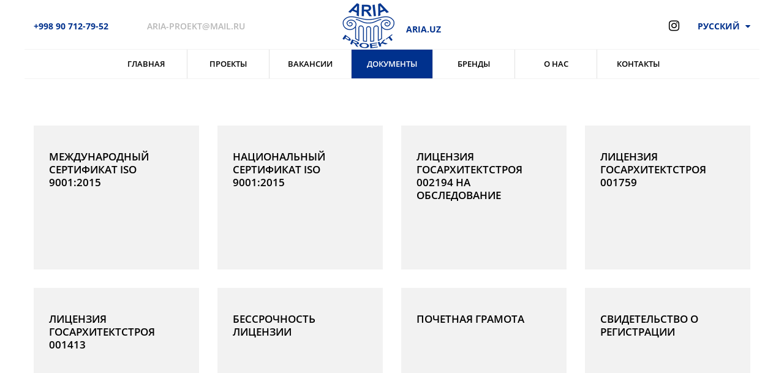

--- FILE ---
content_type: text/html; charset=utf-8
request_url: https://aria.uz/documents/
body_size: 5236
content:
<!DOCTYPE html>
<html lang="ru">
<head>
	
	<title>Документы | aria.uz </title>

<meta http-equiv="Content-Type" content="text/html; charset=utf-8">
<meta http-equiv="X-UA-Compatible" content="IE=edge">
<meta name="viewport" content="width=device-width, initial-scale=1">
<meta name="author" content="Создание и продвижение сайтов Life Style">

<meta name="robots" content ="index,follow">	

<meta property="og:site_name" content="aria.uz ">
<meta property="og:type" content="website">
<meta property="og:url" content="https://aria.uz/documents/">
<meta property="og:title" content="Документы">
<meta property="og:description" content="">
<meta property="og:image" content="https://aria.uz/images/logo.png">
<meta property="og:image:type" content="image/png">	<link rel="apple-touch-icon" sizes="57x57" href="https://aria.uz/images/apple-icon-57x57.png">
<link rel="apple-touch-icon" sizes="60x60" href="https://aria.uz/images/apple-icon-60x60.png">
<link rel="apple-touch-icon" sizes="72x72" href="https://aria.uz/images/apple-icon-72x72.png">
<link rel="apple-touch-icon" sizes="76x76" href="https://aria.uz/images/apple-icon-76x76.png">
<link rel="apple-touch-icon" sizes="114x114" href="https://aria.uz/images/apple-icon-114x114.png">
<link rel="apple-touch-icon" sizes="120x120" href="https://aria.uz/images/apple-icon-120x120.png">
<link rel="apple-touch-icon" sizes="144x144" href="https://aria.uz/images/apple-icon-144x144.png">
<link rel="apple-touch-icon" sizes="152x152" href="https://aria.uz/images/apple-icon-152x152.png">
<link rel="apple-touch-icon" sizes="180x180" href="https://aria.uz/images/apple-icon-180x180.png">
<link rel="icon" type="image/png" sizes="192x192"  href="https://aria.uz/images/android-icon-192x192.png">
<link rel="icon" type="image/png" sizes="32x32" href="https://aria.uz/images/favicon-32x32.png">
<link rel="icon" type="image/png" sizes="96x96" href="https://aria.uz/images/favicon-96x96.png">
<link rel="icon" type="image/png" sizes="16x16" href="https://aria.uz/images/favicon-16x16.png">
<link rel="manifest" href="https://aria.uz/images/manifest.json">
<meta name="msapplication-TileColor" content="#ffffff">
<meta name="msapplication-TileImage" content="https://aria.uz/images/ms-icon-144x144.png">
<meta name="theme-color" content="#ffffff">
<link rel="stylesheet" type="text/css" href="https://cdnjs.cloudflare.com/ajax/libs/OwlCarousel2/2.3.4/assets/owl.carousel.css">
<link rel="stylesheet" type="text/css" href="https://cdnjs.cloudflare.com/ajax/libs/OwlCarousel2/2.3.4/assets/owl.theme.default.css">
<link rel="stylesheet" href="https://aria.uz/themes/ariaproject/css/plugins.css">
<link rel="stylesheet" href="https://aria.uz/themes/ariaproject/css/main.css">
<link rel="stylesheet" href="https://aria.uz/themes/ariaproject/css/additional.css">
	
	<!--[if lt IE 9]>
      <script src="https://oss.maxcdn.com/html5shiv/3.7.3/html5shiv.min.js"></script>
      <script src="https://oss.maxcdn.com/respond/1.4.2/respond.min.js"></script>
    <![endif]-->
    <style>.header-lang .active {color: #fff !important;}.header-lang .active:hover {color: rgba(255, 255, 255, 0.7) !important;}.header-lang ul li a{cursor: pointer}</style>
<meta name="yandex-verification" content="7f691f7c3844e3c7" />
<meta name="google-site-verification" content="cZXVWpD_-MrlFMYbVZofls9xuB2ygS22ODdZI_ns9r8" />
</head>
<body class="home">
	<div class="modal-form" id="modal-form">
		<form id="mail" action="https://aria.uz/mail-vac.php" method="post" accept-charset="utf-8">
			<input type="hidden" name="subject" value="Вакансия">

				<div class="input-wrapper">
					<h4>ФИО:</h4>
					<input type="text" name="name" required="required">
				</div>
				<div class="input-wrapper">
					<h4>Телефон:</h4>
					<input type="tel" name="phone" required="required">
				</div>
				<div class="input-wrapper">
					<h4>E-mail:</h4>
					<input type="email" name="email" required="required">
				</div>
				<div class="input-wrapper">
					<h4>Опыт работы:</h4>
					<input type="text" name="exp" required="required">
				</div>
				<div class="input-wrapper">
					<h4>Диплом:</h4>
					<input type="text" name="message" required="required">
				</div>
				<span class="btn-def-new">
					<button type="submit">Отправить</button>
				</span>

				<div class='form-anti-bot' style='clear:both; display: none;'>
				<strong>Текущий  <span style='display:none;'>month</span> <span style='display:inline;'>ye@r</span> <span style='display:none;'>day</span></strong>
				<span class='required'>*</span>
				<input type='hidden' name='anti-bot-a' id='anti-bot-a' value='2026' />
				<input type='text' name='anti-bot-q' id='anti-bot-q' size='30' value='19' />
				</div>
				<div class='form-anti-bot-2' style='display:none;'>
				<strong>Оставьте это поле пустым</strong> <span class='required'>*</span>
				<input type='text' name='anti-bot-e-email-url' id='anti-bot-e-email-url' size='30' value=''/>
				</div>
		</form>
	</div>
    	<div id="page">
	<noscript> <p>Ваш браузер не поддерживает скрипты!<br/>  Пожалуйста подключите в настройках браузера Javascript</p></noscript> 
	
	<div class="header-hidden"></div>

<header id="header" class="header-scroll hidden-sm hidden-xs" data-aos="fade">



  <!-- HEADER TOP -->

  <div class="header-top font-family-2">

    <div class="container relative">

      <div class="row">

        <div class="align-i-center justify-c-between header-top-content">

          <div class="col-md-4 p-h-15">

            <div class="header-phone col-md-6 color-1"><p><b>+998 90 712-79-52</b></p></div>

            <div class="header-email col-md-6 color-gray-2 font-w-6 text-uppercase"><p>aria-proekt@mail.ru</p></div>

          </div>

          <div class="col-md-4 p-h-15 header-logo text-center p-h-15">

            <a href="https://aria.uz"><img src="https://aria.uz/images/logo.png" atl="aria.uz "></a>

            
            <span class="slogan p-l-15">aria.uz <br></span>

          </div>

          <div class="header-lang col-md-4 p-h-15 text-right-md drop-sub">

                        <div class="socials">
              <a href="https://instagram.com/aria_proekt?utm_medium=copy_link" title="Instagram" target="_blank"> <i class="fa fa-instagram"></i></a>
            </div>
            <span class="va-middle inline-block p-l-10 lang-current">

              <span class="color-1" role="button"><b class="city_name">Русский</b> <i class="fa fa-caret-down p-l-5"></i> </span>

              <div class="drop-sub-box">

                <ul class="list-inline city">

                  <li><a  href="https://aria.uz/uz" title="O'zbek" class="active">O'zbek</a></li>

                  <li><a  href="https://aria.uz/en" title="Анлийский">English</a></li>

                </ul>

              </div>

              

            </span>

          </div>

        </div>

      </div>

    </div>

  </div>



  <div class="header-bottom font-family-2">

    <div class="container relative">

      <div class="row">

        <div class="align-i-center justify-c-between">

          <div class="menu text-center-md box-md-10 p-h-15 text-uppercase">

            <nav class="box-md-8 m-auto">

              <ul>

                			

                                    <li><a href="index" title="Главная" >Главная</a></li>

                                			

                                    <li><a href="projects" title="Проекты" >Проекты</a></li>

                                			

                                    <li><a href="vacancy" title="Вакансии" >Вакансии</a></li>

                                			

                                    <li><a href="documents" title="Документы" class="actived">Документы</a></li>

                                			

                                    <li><a href="partners" title="Бренды" >Бренды</a></li>

                                			

                                    <li><a href="about" title="О нас" >О нас</a></li>

                                			

                                    <li><a href="contacts" title="Контакты" >Контакты</a></li>

                                
              </ul>

            </nav>

          </div>

        </div>

      </div>

    </div>

  </div>



</header>



<div id="min-menu" data-aos="fade">

  <ul>

    			

    <li><a href="index" title="Главная">Главная</a></li>

        			

    <li><a href="projects" title="Проекты">Проекты</a></li>

        			

    <li><a href="vacancy" title="Вакансии">Вакансии</a></li>

        			

    <li><a href="documents" title="Документы">Документы</a></li>

        			

    <li><a href="partners" title="Бренды">Бренды</a></li>

        			

    <li><a href="about" title="О нас">О нас</a></li>

        			

    <li><a href="contacts" title="Контакты">Контакты</a></li>

        
    <div class="text-center m-t-30 mobile_phone"><p><big><b>+998 90 712-79-52</b></big></p></div>

    <div class="min-menu-lang text-center m-t-15 m-b-15">

      <ul class="list-inline mobile_city">

        <li><a href="https://aria.uz" class="active">Русский</a></li>

        <li><a href="https://aria.uz/uz" >O'zbek</a></li>
        <li><a href="https://aria.uz/en" >English</a></li>


      </ul>

    </div>
    <div class="socials">
      <a href="https://instagram.com/aria_proekt?utm_medium=copy_link" title="Instagram" target="_blank"> <i class="fa fa-instagram"></i></a>
    </div>

  </ul>

</div>

<!-- MIN MENU HEADER -->

<div class="min-menu-header hidden-md hidden-lg">

  <div class="wrapper-bg"></div>

  <div class="col-xs-9">

    <div class="min-menu-logo">

      <div class=" p-h-15">
        <a href="https://aria.uz" title="aria.uz ">
          <div class="img" style="background-image: url('https://aria.uz/images/logo.png');">
          <span class="slogan p-l-15" style="color:#337ab7; margin-left: 50px; display: block;">aria.uz <br></span>
          </div>
        </a>
      </div>	

    </div>

  </div>

  <div class="min-menu-bar col-xs-3"><a href="#min-menu"><div class="bar"><span class="icon-bar"></span><span class="icon-bar"></span><span class="icon-bar"></span></div></a></div>

</div>
	

	
	<!-- MAIN -->
	<main data-aos="fade" data-aos-delay="0">
		
		
		

<!-- <div class="docs">
	<div class="container p-b-60">
		<div class="docs-items boxes-5 text-center figure-m-v-20">
						<figure>
				<a href="" data-fancybox="" title="">
					<div class="img-content"><i class="fa fa-file-pdf-o"></i></div>
					<div class="desc-content m-t-20"><p></p></div>
				</a>
			</figure>
					</div>
	</div>
</div> -->
<div class="documents-page">
	<div class="container">
		<div class="items">
			
						<div class="item-wrapper">
				<div class="item">
					<a href="" download>
						<h4>Международный сертификат ISO 9001:2015</h4>
						<div class="item-bottom">
							<i class="fa  fa-file-pdf-o"></i>
							<i class="fa  fa-download"></i>
						</div>
					</a>
				</div>
			</div>
						<div class="item-wrapper">
				<div class="item">
					<a href="" download>
						<h4>Национальный сертификат ISO 9001:2015</h4>
						<div class="item-bottom">
							<i class="fa  fa-file-pdf-o"></i>
							<i class="fa  fa-download"></i>
						</div>
					</a>
				</div>
			</div>
						<div class="item-wrapper">
				<div class="item">
					<a href="" download>
						<h4>Лицензия Госархитектстроя 002194 на обследование </h4>
						<div class="item-bottom">
							<i class="fa  fa-file-pdf-o"></i>
							<i class="fa  fa-download"></i>
						</div>
					</a>
				</div>
			</div>
						<div class="item-wrapper">
				<div class="item">
					<a href="" download>
						<h4>Лицензия Госархитектстроя 001759</h4>
						<div class="item-bottom">
							<i class="fa  fa-file-pdf-o"></i>
							<i class="fa  fa-download"></i>
						</div>
					</a>
				</div>
			</div>
						<div class="item-wrapper">
				<div class="item">
					<a href="" download>
						<h4>Лицензия Госархитектстроя 001413</h4>
						<div class="item-bottom">
							<i class="fa  fa-file-pdf-o"></i>
							<i class="fa  fa-download"></i>
						</div>
					</a>
				</div>
			</div>
						<div class="item-wrapper">
				<div class="item">
					<a href="" download>
						<h4>Бессрочность лицензии</h4>
						<div class="item-bottom">
							<i class="fa  fa-file-pdf-o"></i>
							<i class="fa  fa-download"></i>
						</div>
					</a>
				</div>
			</div>
						<div class="item-wrapper">
				<div class="item">
					<a href="" download>
						<h4>Почетная грамота</h4>
						<div class="item-bottom">
							<i class="fa  fa-file-pdf-o"></i>
							<i class="fa  fa-download"></i>
						</div>
					</a>
				</div>
			</div>
						<div class="item-wrapper">
				<div class="item">
					<a href="" download>
						<h4>Свидетельство о регистрации</h4>
						<div class="item-bottom">
							<i class="fa  fa-file-pdf-o"></i>
							<i class="fa  fa-download"></i>
						</div>
					</a>
				</div>
			</div>
			
		</div>
	</div>
</div>




        </main><!-- ./MAIN -->
		<footer id="footer" class="text-center-sm">
			<div class="container">
				<div class="footer-content clearfix p-v-15 color-white row">
					<div class="footer-menu hidden-xs hidden-sm">
						<div class="menu text-center-md box-md-10 p-h-15 text-uppercase">
							<nav class="box-md-8 m-auto">
								<ul>
									                                    <li><a href="https://aria.uz/" title="Главная">Главная</a></li>
                                                                        <li><a href="https://aria.uz/services/" title="Услуги">Услуги</a></li>
                                                                        <li><a href="https://aria.uz/projects/" title="Проекты">Проекты</a></li>
                                                                        <li><a href="https://aria.uz/vacancy/" title="Вакансии">Вакансии</a></li>
                                                                        <li><a href="https://aria.uz/documents/" title="Документы">Документы</a></li>
                                                                        <li><a href="https://aria.uz/partners/" title="Бренды">Бренды</a></li>
                                                                        <li><a href="https://aria.uz/about/" title="О нас">О нас</a></li>
                                                                        <li><a href="https://aria.uz/contacts/" title="Контакты">Контакты</a></li>
                                    								</ul>
							</nav>
						</div>
					</div>
					<div>
					<div class="align-i-center justify-c-between header-top-content footer-contact-info">
						<div class="col-md-4 p-h-15">
							<div class="header-phone col-md-6 color-white footer_phone"><p><b>+998 90 712-79-52</b></p></div>
							<div class="header-email col-md-6 color-gray-2 color-1 font-w-6 text-uppercase footer_email"><p>aria-proekt@mail.ru</p></div>
						</div>
						<div class="col-md-4 p-h-15 text-center"><a href="https://aria.uz" title="aria.uz "><img src="https://aria.uz/images/footer-logo.png" alt="aria.uz "></a></div>
						<div class="header-lang col-md-4 p-h-15 text-right-md footer_address"><p>г. Ташкент, Шайхонтоурский район, ул. А. Навои, 22 </p></div>
					</div>
				</div>
					
				</div>
			</div>
			<div class="copy-content color-white bg-color-3">
				<div class="container clearfix">
					<div class="copyright col-md-6 p-v-10"><p>Copyright © <time id="copydate">2026</time>. <span><span class="color-1">ООО «АРИА-Проект»</span></span> Все права защищены</p></div>
					<div class="dev col-md-6 text-right-md p-v-10">
						<p><a href="https://www.life-style.uz/" class="link" title="Создание и поддержка сайтов в Ташкенте" target="_blank">Создание сайтов <em> <span class="color-1">Life </span> </em>Style</a></p>
					</div>
				</div>
			</div>

		</footer>
	</div> 
	
	<!-- SCRIPTS -->
	<script src="https://aria.uz/themes/ariaproject/js/scripts.min.js"></script>
    <script src="https://cdnjs.cloudflare.com/ajax/libs/OwlCarousel2/2.3.4/owl.carousel.js"></script>
	<script src="https://aria.uz/themes/ariaproject/js/main.js"></script>
	
		
	<script type="text/javascript">
		
		$(document).ready(function() {
			$('#tashkent').click(function() {
				$('.home .city #tashkent').attr('class','active');
				$('.home .city #buhara').attr('class','');

				/* header */
				$('.home .header-phone p b').text('+998 90 712-79-52');
				$('.home .header-email p').text('aria-proekt@mail.ru');
				$('.home .city_name').text('Ташкент');
				
				
				/* footer */
				$('.home .footer-contact-info .footer_phone p b').text('+998 90 712-79-52');
				$('.home .footer-contact-info .footer_email p').text('aria-proekt@mail.ru');
				$('.home .footer-contact-info .footer_address p').text('г. Ташкент, Шайхонтоурский район, ул. А. Навои, 22 ');
				
				/* page contacts */
				$('.home .contacts-info #company_name b').text('ООО «АРИА-Проект»');
				$('.home .contacts-info #company_address b').text('г. Ташкент, Шайхонтоурский район, ул. А. Навои, 22 ');
				$('.home .contacts-info #company_phone b').text('Тел.: +998 (90) 712-79-52');
				$('.home .contacts-info #company_email b').text('e-mail: aria-proekt@mail.ru');
                $('.home .contacts-info #company_phone_two b').text('Тел.: ');
                $('.home .contacts-info #company_phone_three b').text('Тел.: ');
                
                $('#map_tashkent').show();
                $('#map_buhara').hide();
                
                /* page vacancy */
                $('#vacancy_buhara').hide();
                $('#vacancy_tashkent').show();
                if (document.location.href.indexOf('partners') == -1) {
                  $('form#mail').attr('action', 'https://aria.uz/mail-vac.php');
                } else {
                  $('form#mail').attr('action', 'https://aria.uz/mail.php');
                }
                
                
                /* v mobile vers. */
                $('.home .mobile_phone b').text('+998 90 712-79-52');
				
				localStorage.setItem('display', 'tashkent');
			});
		
			$('#buhara').click(function() {
                $('.home .city #buhara').attr('class','active');
                $('.home .city #tashkent').attr('class','');
               
                /* header */
                $('.home .header-phone p b').text('+998 65 221-56-51');
                $('.home .header-email p').text('aria-proekt@mail.ru');
                $('.home .city_name').text('Бухара');
               
                /* footer */
                $('.home .footer-contact-info .footer_phone p b').text('+998 65 221-56-51');
				$('.home .footer-contact-info .footer_email p').text('aria-proekt@mail.ru');
				$('.home .footer-contact-info .footer_address p').text('г. Бухара. Ул Ибрагима Муминова, дом 2, здание городского Хокимията.');
				
				/* page contacts */
				$('.home .contacts-info #company_name b').text('ООО «АРИА-Проект» Бухара');
                $('.home .contacts-info #company_address b').text('г. Бухара. Ул Ибрагима Муминова, дом 2, здание городского Хокимията.');
                $('.home .contacts-info #company_phone b').text('Тел.: +998 (65) 221-56-51');
                $('.home .contacts-info #company_email b').text('e-mail:  aria-proekt@mail.ru');
                $('.home .contacts-info #company_phone_two b').text('Тел.: ');
                $('.home .contacts-info #company_phone_three b').text('Тел.: ');
                $('#map_tashkent').hide();
                $('#map_buhara').show();
 
                /* page vacancy */
                $('#vacancy_tashkent').hide();
                $('#vacancy_buhara').show();
                $('form#mail').attr('action', 'https://aria.uz/mail-buhara.php');
                
                /* v mobile vers. */
                $('.home .mobile_phone b').text('+998 65 221-56-51');
				
                localStorage.setItem('display', 'buhara');
			});
			
			if (localStorage.getItem('display') == 'buhara') {
				$('#buhara').trigger('click');
			} else {
				$('#tashkent').trigger('click');
			}
			
			
			
			
			$('#mobile_tashkent').click(function() {
				$('.home .mobile_city #mobile_tashkent').attr('class','active');
				$('.home .mobile_city #mobile_buhara').attr('class','');
				/* header */
				$('.home .header-phone p b').text('+998 90 712-79-52');
				$('.home .header-email p').text('aria-proekt@mail.ru');
				/* footer */
				$('.home .footer-contact-info .footer_phone p b').text('+998 90 712-79-52');
				$('.home .footer-contact-info .footer_email p').text('aria-proekt@mail.ru');
				$('.home .footer-contact-info .footer_address p').text('г. Ташкент, Шайхонтоурский район, ул. А. Навои, 22 ');
				
				/* page contacts */
				$('.home .contacts-info #company_name b').text('ООО «АРИА-Проект»');
				$('.home .contacts-info #company_address b').text('г. Ташкент, Шайхонтоурский район, ул. А. Навои, 22 ');
				$('.home .contacts-info #company_phone b').text('Тел.: +998 (90) 712-79-52');
				$('.home .contacts-info #company_email b').text('e-mail: aria-proekt@mail.ru');
                $('.home .contacts-info #company_phone_two b').text('Тел.: ');
                $('.home .contacts-info #company_phone_three b').text('Тел.: ');
                
                $('#map_tashkent').show();
                $('#map_buhara').hide();
                
                /* page vacancy */
                $('#vacancy_buhara').hide();
                $('#vacancy_tashkent').show();
                if (document.location.href.indexOf('partners') == -1) {
                  $('form#mail').attr('action', 'https://aria.uz/mail-vac.php');
                } else {
                  $('form#mail').attr('action', 'https://aria.uz/mail.php');
                }
                
                /* v mobile vers. */
                $('.home .mobile_phone b').text('+998 90 712-79-52');
				
				localStorage.setItem('display', 'tashkent');
			});
		
			$('#mobile_buhara').click(function() {
                $('.home .mobile_city #mobile_buhara').attr('class','active');
                $('.home .mobile_city #mobile_tashkent').attr('class','');
                /* header */
                $('.home .header-phone p b').text('+998 65 221-56-51');
                $('.home .header-email p').text('aria-proekt@mail.ru');
                /* footer */
                $('.home .footer-contact-info .footer_phone p b').text('+998 65 221-56-51');
				$('.home .footer-contact-info .footer_email p').text('aria-proekt@mail.ru');
				$('.home .footer-contact-info .footer_address p').text('г. Бухара. Ул Ибрагима Муминова, дом 2, здание городского Хокимията.');
				
				/* page contacts */
				$('.home .contacts-info #company_name b').text('ООО «АРИА-Проект» Бухара');
                $('.home .contacts-info #company_address b').text('г. Бухара. Ул Ибрагима Муминова, дом 2, здание городского Хокимията.');
                $('.home .contacts-info #company_phone b').text('Тел.: +998 (65) 221-56-51');
                $('.home .contacts-info #company_email b').text('e-mail:  aria-proekt@mail.ru');
                $('.home .contacts-info #company_phone_two b').text('Тел.: ');
                $('.home .contacts-info #company_phone_three b').text('Тел.: ');
                $('#map_tashkent').hide();
                $('#map_buhara').show();
 
                /* page vacancy */
                $('#vacancy_tashkent').hide();
                $('#vacancy_buhara').show();
                $('form#mail').attr('action', 'https://aria.uz/mail-buhara.php');
                
                /* v mobile vers. */
                $('.home .mobile_phone b').text('+998 65 221-56-51');
				
                localStorage.setItem('display', 'buhara');
			});
			
			if (localStorage.getItem('display') == 'buhara') {
				$('#mobile_buhara').trigger('click');
			} else {
				$('#mobile_tashkent').trigger('click');
			}
		});

		
	</script>
    	
        <!-- Yandex.Metrika counter -->
        <script>
            (function (d, w, c) {
                (w[c] = w[c] || []).push(function() {
                    try {
                        w.yaCounter86292951 = new Ya.Metrika({
                            id:86292951,
                            clickmap:true,
                            trackLinks:true,
                            accurateTrackBounce:true,
                            webvisor:true
                        });
                    } catch(e) { }
                });
        
                var n = d.getElementsByTagName("script")[0],
                    s = d.createElement("script"),
                    f = function () { n.parentNode.insertBefore(s, n); };
                s.type = "text/javascript";
                s.async = true;
                s.src = "https://cdn.jsdelivr.net/npm/yandex-metrica-watch/watch.js";
        
                if (w.opera == "[object Opera]") {
                    d.addEventListener("DOMContentLoaded", f, false);
                } else { f(); }
            })(document, window, "yandex_metrika_callbacks");
        </script>
        
        <noscript><div><img src="https://mc.yandex.ru/watch/86292951" style="position:absolute; left:-9999px;" alt="" /></div></noscript>
        <!-- /Yandex.Metrika counter -->
        		
</body>
</html>

--- FILE ---
content_type: text/css;charset=UTF-8
request_url: https://aria.uz/themes/ariaproject/css/main.css
body_size: 40159
content:
@charset "UTF-8";
/* main.css */
/*! normalize.css v7.0.0 | MIT License | github.com/necolas/normalize.css */
/* Document
   ========================================================================== */
/**
 * 1. Correct the line height in all browsers.
 * 2. Prevent adjustments of font size after orientation changes in
 *    IE on Windows Phone and in iOS.
 */
html {
  line-height: 1.15;
  /* 1 */
  -ms-text-size-adjust: 100%;
  /* 2 */
  -webkit-text-size-adjust: 100%;
  /* 2 */ }

/* Sections
   ========================================================================== */
/**
 * Remove the margin in all browsers (opinionated).
 */
body {
  margin: 0; }

/**
 * Add the correct display in IE 9-.
 */
article,
aside,
footer,
header,
nav,
section {
  display: block; }

/**
 * Correct the font size and margin on `h1` elements within `section` and
 * `article` contexts in Chrome, Firefox, and Safari.
 */
h1 {
  font-size: 2em;
  margin: 0.67em 0; }

/* Grouping content
   ========================================================================== */
/**
 * Add the correct display in IE 9-.
 * 1. Add the correct display in IE.
 */
figcaption,
figure,
main {
  /* 1 */
  display: block; }

/**
 * Add the correct margin in IE 8.
 */
figure {
  margin: 1em 40px; }

/**
 * 1. Add the correct box sizing in Firefox.
 * 2. Show the overflow in Edge and IE.
 */
hr {
  -webkit-box-sizing: content-box;
  box-sizing: content-box;
  /* 1 */
  height: 0;
  /* 1 */
  overflow: visible;
  /* 2 */ }

/**
 * 1. Correct the inheritance and scaling of font size in all browsers.
 * 2. Correct the odd `em` font sizing in all browsers.
 */
pre {
  font-family: monospace, monospace;
  /* 1 */
  font-size: 1em;
  /* 2 */ }

/* Text-level semantics
   ========================================================================== */
/**
 * 1. Remove the gray background on active links in IE 10.
 * 2. Remove gaps in links underline in iOS 8+ and Safari 8+.
 */
a {
  background-color: transparent;
  /* 1 */
  -webkit-text-decoration-skip: objects;
  /* 2 */ }

/**
 * 1. Remove the bottom border in Chrome 57- and Firefox 39-.
 * 2. Add the correct text decoration in Chrome, Edge, IE, Opera, and Safari.
 */
abbr[title] {
  border-bottom: none;
  /* 1 */
  text-decoration: underline;
  /* 2 */
  -webkit-text-decoration: underline dotted;
  text-decoration: underline dotted;
  /* 2 */ }

/**
 * Prevent the duplicate application of `bolder` by the next rule in Safari 6.
 */
b,
strong {
  font-weight: inherit; }

/**
 * Add the correct font weight in Chrome, Edge, and Safari.
 */
b,
strong {
  font-weight: bolder; }

/**
 * 1. Correct the inheritance and scaling of font size in all browsers.
 * 2. Correct the odd `em` font sizing in all browsers.
 */
code,
kbd,
samp {
  font-family: monospace, monospace;
  /* 1 */
  font-size: 1em;
  /* 2 */ }

/**
 * Add the correct font style in Android 4.3-.
 */
dfn {
  font-style: italic; }

/**
 * Add the correct background and color in IE 9-.
 */
mark {
  background-color: #ff0;
  color: #000; }

/**
 * Add the correct font size in all browsers.
 */
small {
  font-size: 80%; }

/**
 * Prevent `sub` and `sup` elements from affecting the line height in
 * all browsers.
 */
sub,
sup {
  font-size: 75%;
  line-height: 0;
  position: relative;
  vertical-align: baseline; }

sub {
  bottom: -0.25em; }

sup {
  top: -0.5em; }

/* Embedded content
   ========================================================================== */
/**
 * Add the correct display in IE 9-.
 */
audio,
video {
  display: inline-block; }

/**
 * Add the correct display in iOS 4-7.
 */
audio:not([controls]) {
  display: none;
  height: 0; }

/**
 * Remove the border on images inside links in IE 10-.
 */
img {
  border-style: none; }

/**
 * Hide the overflow in IE.
 */
svg:not(:root) {
  overflow: hidden; }

/* Forms
   ========================================================================== */
/**
 * 1. Change the font styles in all browsers (opinionated).
 * 2. Remove the margin in Firefox and Safari.
 */
button,
input,
optgroup,
select,
textarea {
  font-family: sans-serif;
  /* 1 */
  font-size: 100%;
  /* 1 */
  line-height: 1.15;
  /* 1 */
  margin: 0;
  /* 2 */ }

/**
 * Show the overflow in IE.
 * 1. Show the overflow in Edge.
 */
button,
input {
  /* 1 */
  overflow: visible; }

/**
 * Remove the inheritance of text transform in Edge, Firefox, and IE.
 * 1. Remove the inheritance of text transform in Firefox.
 */
button,
select {
  /* 1 */
  text-transform: none; }

/**
 * 1. Prevent a WebKit bug where (2) destroys native `audio` and `video`
 *    controls in Android 4.
 * 2. Correct the inability to style clickable types in iOS and Safari.
 */
button,
html [type="button"],
[type="reset"],
[type="submit"] {
  -webkit-appearance: button;
  /* 2 */ }

/**
 * Remove the inner border and padding in Firefox.
 */
button::-moz-focus-inner,
[type="button"]::-moz-focus-inner,
[type="reset"]::-moz-focus-inner,
[type="submit"]::-moz-focus-inner {
  border-style: none;
  padding: 0; }

/**
 * Restore the focus styles unset by the previous rule.
 */
button:-moz-focusring,
[type="button"]:-moz-focusring,
[type="reset"]:-moz-focusring,
[type="submit"]:-moz-focusring {
  outline: 1px dotted ButtonText; }

/**
 * Correct the padding in Firefox.
 */
fieldset {
  padding: 0.35em 0.75em 0.625em; }

/**
 * 1. Correct the text wrapping in Edge and IE.
 * 2. Correct the color inheritance from `fieldset` elements in IE.
 * 3. Remove the padding so developers are not caught out when they zero out
 *    `fieldset` elements in all browsers.
 */
legend {
  -webkit-box-sizing: border-box;
  box-sizing: border-box;
  /* 1 */
  color: inherit;
  /* 2 */
  display: table;
  /* 1 */
  max-width: 100%;
  /* 1 */
  padding: 0;
  /* 3 */
  white-space: normal;
  /* 1 */ }

/**
 * 1. Add the correct display in IE 9-.
 * 2. Add the correct vertical alignment in Chrome, Firefox, and Opera.
 */
progress {
  display: inline-block;
  /* 1 */
  vertical-align: baseline;
  /* 2 */ }

/**
 * Remove the default vertical scrollbar in IE.
 */
textarea {
  overflow: auto; }

/**
 * 1. Add the correct box sizing in IE 10-.
 * 2. Remove the padding in IE 10-.
 */
[type="checkbox"],
[type="radio"] {
  -webkit-box-sizing: border-box;
  box-sizing: border-box;
  /* 1 */
  padding: 0;
  /* 2 */ }

/**
 * Correct the cursor style of increment and decrement buttons in Chrome.
 */
[type="number"]::-webkit-inner-spin-button,
[type="number"]::-webkit-outer-spin-button {
  height: auto; }

/**
 * 1. Correct the odd appearance in Chrome and Safari.
 * 2. Correct the outline style in Safari.
 */
[type="search"] {
  -webkit-appearance: textfield;
  /* 1 */
  outline-offset: -2px;
  /* 2 */ }

/**
 * Remove the inner padding and cancel buttons in Chrome and Safari on macOS.
 */
[type="search"]::-webkit-search-cancel-button,
[type="search"]::-webkit-search-decoration {
  -webkit-appearance: none; }

/**
 * 1. Correct the inability to style clickable types in iOS and Safari.
 * 2. Change font properties to `inherit` in Safari.
 */
::-webkit-file-upload-button {
  -webkit-appearance: button;
  /* 1 */
  font: inherit;
  /* 2 */ }

/* Interactive
   ========================================================================== */
/*
 * Add the correct display in IE 9-.
 * 1. Add the correct display in Edge, IE, and Firefox.
 */
details,
menu {
  display: block; }

/*
 * Add the correct display in all browsers.
 */
summary {
  display: list-item; }

/* Scripting
   ========================================================================== */
/**
 * Add the correct display in IE 9-.
 */
canvas {
  display: inline-block; }

/**
 * Add the correct display in IE.
 */
template {
  display: none; }

/* Hidden
   ========================================================================== */
/**
 * Add the correct display in IE 10-.
 */
[hidden] {
  display: none; }

@font-face {
  font-family: 'icomoon';
  src: url("../icomoon/fonts/icomoon.ttf?8t666e") format("truetype"), url("../icomoon/fonts/icomoon.woff?8t666e") format("woff"), url("../icomoon/fonts/icomoon.svg?8t666e#icomoon") format("svg");
  font-weight: normal;
  font-style: normal; }

[class^="ls-"], [class*=" ls-"] {
  /* use !important to prevent issues with browser extensions that change fonts */
  font-family: 'icomoon' !important;
  speak: none;
  font-style: normal;
  font-weight: normal;
  font-variant: normal;
  text-transform: none;
  line-height: 1;
  /* Better Font Rendering =========== */
  -webkit-font-smoothing: antialiased;
  -moz-osx-font-smoothing: grayscale; }

.ls-avatar:before {
  content: "\e900"; }

.ls-clock:before {
  content: "\e901"; }

.ls-credit-card .path1:before {
  content: "\e902"; }

.ls-credit-card .path2:before {
  content: "\e903";
  margin-left: -1em; }

.ls-diamond:before {
  content: "\e904"; }

.ls-envelope:before {
  content: "\e905"; }

.ls-facebook:before {
  content: "\e906"; }

.ls-guarantee .path1:before {
  content: "\e907"; }

.ls-guarantee .path2:before {
  content: "\e908";
  margin-left: -1em; }

.ls-guarantee .path3:before {
  content: "\e909";
  margin-left: -1em; }

.ls-guarantee .path4:before {
  content: "\e90a";
  margin-left: -1em; }

.ls-instagram:before {
  content: "\e90b"; }

.ls-like:before {
  content: "\e90c"; }

.ls-ok:before {
  content: "\e90d"; }

.ls-phone-call:before {
  content: "\e90e"; }

.ls-placeholder:before {
  content: "\e90f"; }

.ls-security:before {
  content: "\e910"; }

.ls-shopping-bag:before {
  content: "\e911"; }

.ls-telegram:before {
  content: "\e912"; }

.ls-truck .path1:before {
  content: "\e913"; }

.ls-truck .path2:before {
  content: "\e914";
  margin-left: -1em; }

.ls-truck .path3:before {
  content: "\e915";
  margin-left: -1em; }

.ls-truck .path4:before {
  content: "\e916";
  margin-left: -1em; }

.ls-truck .path5:before {
  content: "\e917";
  margin-left: -1em; }

.ls-truck .path6:before {
  content: "\e918";
  margin-left: -1em; }

.ls-truck .path7:before {
  content: "\e919";
  margin-left: -1em; }

.ls-truck .path8:before {
  content: "\e91a";
  margin-left: -1em; }

.ls-truck .path9:before {
  content: "\e91b";
  margin-left: -1em; }

.ls-truck .path10:before {
  content: "\e91c";
  margin-left: -1em; }

.ls-truck .path11:before {
  content: "\e91d";
  margin-left: -1em; }

.ls-truck .path12:before {
  content: "\e91e";
  margin-left: -1em; }

.ls-truck .path13:before {
  content: "\e91f";
  margin-left: -1em; }

.ls-truck .path14:before {
  content: "\e920";
  margin-left: -1em; }

/*!
 *  Font Awesome 4.7.0 by @davegandy - http://fontawesome.io - @fontawesome
 *  License - http://fontawesome.io/license (Font: SIL OFL 1.1, CSS: MIT License)
 */
/* FONT PATH
 * -------------------------- */
.fa {
  display: inline-block;
  font: normal normal normal 14px/1 FontAwesome;
  font-size: inherit;
  text-rendering: auto;
  -webkit-font-smoothing: antialiased;
  -moz-osx-font-smoothing: grayscale; }

/* makes the font 33% larger relative to the icon container */
.fa-lg {
  font-size: 1.33333333em;
  line-height: 0.75em;
  vertical-align: -15%; }

.fa-1-5x {
  font-size: 1.5em; }

.fa-2x {
  font-size: 2em; }

.fa-2-5x {
  font-size: 2.5em; }

.fa-3x {
  font-size: 3em; }

.fa-4x {
  font-size: 4em; }

.fa-5x {
  font-size: 5em; }

.fa-fw {
  width: 1.28571429em;
  text-align: center; }

.fa-ul {
  padding-left: 0;
  margin-left: 2.14285714em;
  list-style-type: none; }

.fa-ul > li {
  position: relative; }

.fa-li {
  position: absolute;
  left: -2.14285714em;
  width: 2.14285714em;
  top: 0.14285714em;
  text-align: center; }

.fa-li.fa-lg {
  left: -1.85714286em; }

.fa-border {
  padding: .2em .25em .15em;
  border: solid 0.08em #eeeeee;
  -webkit-border-radius: .1em;
  border-radius: .1em; }

.fa-pull-left {
  float: left; }

.fa-pull-right {
  float: right; }

.fa.fa-pull-left {
  margin-right: .3em; }

.fa.fa-pull-right {
  margin-left: .3em; }

/* Deprecated as of 4.4.0 */
.pull-right {
  float: right; }

.pull-left {
  float: left; }

.fa.pull-left {
  margin-right: .3em; }

.fa.pull-right {
  margin-left: .3em; }

.fa-spin {
  -webkit-animation: fa-spin 2s infinite linear;
  animation: fa-spin 2s infinite linear; }

.fa-pulse {
  -webkit-animation: fa-spin 1s infinite steps(8);
  animation: fa-spin 1s infinite steps(8); }

@-webkit-keyframes fa-spin {
  0% {
    -webkit-transform: rotate(0deg);
    transform: rotate(0deg); }
  100% {
    -webkit-transform: rotate(359deg);
    transform: rotate(359deg); } }

@keyframes fa-spin {
  0% {
    -webkit-transform: rotate(0deg);
    transform: rotate(0deg); }
  100% {
    -webkit-transform: rotate(359deg);
    transform: rotate(359deg); } }

.fa-rotate-90 {
  -ms-filter: "progid:DXImageTransform.Microsoft.BasicImage(rotation=1)";
  -webkit-transform: rotate(90deg);
  -ms-transform: rotate(90deg);
  transform: rotate(90deg); }

.fa-rotate-180 {
  -ms-filter: "progid:DXImageTransform.Microsoft.BasicImage(rotation=2)";
  -webkit-transform: rotate(180deg);
  -ms-transform: rotate(180deg);
  transform: rotate(180deg); }

.fa-rotate-270 {
  -ms-filter: "progid:DXImageTransform.Microsoft.BasicImage(rotation=3)";
  -webkit-transform: rotate(270deg);
  -ms-transform: rotate(270deg);
  transform: rotate(270deg); }

.fa-flip-horizontal {
  -ms-filter: "progid:DXImageTransform.Microsoft.BasicImage(rotation=0, mirror=1)";
  -webkit-transform: scale(-1, 1);
  -ms-transform: scale(-1, 1);
  transform: scale(-1, 1); }

.fa-flip-vertical {
  -ms-filter: "progid:DXImageTransform.Microsoft.BasicImage(rotation=2, mirror=1)";
  -webkit-transform: scale(1, -1);
  -ms-transform: scale(1, -1);
  transform: scale(1, -1); }

:root .fa-rotate-90,
:root .fa-rotate-180,
:root .fa-rotate-270,
:root .fa-flip-horizontal,
:root .fa-flip-vertical {
  -webkit-filter: none;
  filter: none; }

.fa-stack {
  position: relative;
  display: inline-block;
  width: 2em;
  height: 2em;
  line-height: 2em;
  vertical-align: middle; }

.fa-stack-1x,
.fa-stack-2x {
  position: absolute;
  left: 0;
  width: 100%;
  text-align: center; }

.fa-stack-1x {
  line-height: inherit; }

.fa-stack-2x {
  font-size: 2em; }

.fa-inverse {
  color: #ffffff; }

/* Font Awesome uses the Unicode Private Use Area (PUA) to ensure screen
   readers do not read off random characters that represent icons */
.fa-glass:before {
  content: "\f000"; }

.fa-music:before {
  content: "\f001"; }

.fa-search:before {
  content: "\f002"; }

.fa-envelope-o:before {
  content: "\f003"; }

.fa-heart:before {
  content: "\f004"; }

.fa-star:before {
  content: "\f005"; }

.fa-star-o:before {
  content: "\f006"; }

.fa-user:before {
  content: "\f007"; }

.fa-film:before {
  content: "\f008"; }

.fa-th-large:before {
  content: "\f009"; }

.fa-th:before {
  content: "\f00a"; }

.fa-th-list:before {
  content: "\f00b"; }

.fa-check:before {
  content: "\f00c"; }

.fa-remove:before,
.fa-close:before,
.fa-times:before {
  content: "\f00d"; }

.fa-search-plus:before {
  content: "\f00e"; }

.fa-search-minus:before {
  content: "\f010"; }

.fa-power-off:before {
  content: "\f011"; }

.fa-signal:before {
  content: "\f012"; }

.fa-gear:before,
.fa-cog:before {
  content: "\f013"; }

.fa-trash-o:before {
  content: "\f014"; }

.fa-home:before {
  content: "\f015"; }

.fa-file-o:before {
  content: "\f016"; }

.fa-clock-o:before {
  content: "\f017"; }

.fa-road:before {
  content: "\f018"; }

.fa-download:before {
  content: "\f019"; }

.fa-arrow-circle-o-down:before {
  content: "\f01a"; }

.fa-arrow-circle-o-up:before {
  content: "\f01b"; }

.fa-inbox:before {
  content: "\f01c"; }

.fa-play-circle-o:before {
  content: "\f01d"; }

.fa-rotate-right:before,
.fa-repeat:before {
  content: "\f01e"; }

.fa-refresh:before {
  content: "\f021"; }

.fa-list-alt:before {
  content: "\f022"; }

.fa-lock:before {
  content: "\f023"; }

.fa-flag:before {
  content: "\f024"; }

.fa-headphones:before {
  content: "\f025"; }

.fa-volume-off:before {
  content: "\f026"; }

.fa-volume-down:before {
  content: "\f027"; }

.fa-volume-up:before {
  content: "\f028"; }

.fa-qrcode:before {
  content: "\f029"; }

.fa-barcode:before {
  content: "\f02a"; }

.fa-tag:before {
  content: "\f02b"; }

.fa-tags:before {
  content: "\f02c"; }

.fa-book:before {
  content: "\f02d"; }

.fa-bookmark:before {
  content: "\f02e"; }

.fa-print:before {
  content: "\f02f"; }

.fa-camera:before {
  content: "\f030"; }

.fa-font:before {
  content: "\f031"; }

.fa-bold:before {
  content: "\f032"; }

.fa-italic:before {
  content: "\f033"; }

.fa-text-height:before {
  content: "\f034"; }

.fa-text-width:before {
  content: "\f035"; }

.fa-align-left:before {
  content: "\f036"; }

.fa-align-center:before {
  content: "\f037"; }

.fa-align-right:before {
  content: "\f038"; }

.fa-align-justify:before {
  content: "\f039"; }

.fa-list:before {
  content: "\f03a"; }

.fa-dedent:before,
.fa-outdent:before {
  content: "\f03b"; }

.fa-indent:before {
  content: "\f03c"; }

.fa-video-camera:before {
  content: "\f03d"; }

.fa-photo:before,
.fa-image:before,
.fa-picture-o:before {
  content: "\f03e"; }

.fa-pencil:before {
  content: "\f040"; }

.fa-map-marker:before {
  content: "\f041"; }

.fa-adjust:before {
  content: "\f042"; }

.fa-tint:before {
  content: "\f043"; }

.fa-edit:before,
.fa-pencil-square-o:before {
  content: "\f044"; }

.fa-share-square-o:before {
  content: "\f045"; }

.fa-check-square-o:before {
  content: "\f046"; }

.fa-arrows:before {
  content: "\f047"; }

.fa-step-backward:before {
  content: "\f048"; }

.fa-fast-backward:before {
  content: "\f049"; }

.fa-backward:before {
  content: "\f04a"; }

.fa-play:before {
  content: "\f04b"; }

.fa-pause:before {
  content: "\f04c"; }

.fa-stop:before {
  content: "\f04d"; }

.fa-forward:before {
  content: "\f04e"; }

.fa-fast-forward:before {
  content: "\f050"; }

.fa-step-forward:before {
  content: "\f051"; }

.fa-eject:before {
  content: "\f052"; }

.fa-chevron-left:before {
  content: "\f053"; }

.fa-chevron-right:before {
  content: "\f054"; }

.fa-plus-circle:before {
  content: "\f055"; }

.fa-minus-circle:before {
  content: "\f056"; }

.fa-times-circle:before {
  content: "\f057"; }

.fa-check-circle:before {
  content: "\f058"; }

.fa-question-circle:before {
  content: "\f059"; }

.fa-info-circle:before {
  content: "\f05a"; }

.fa-crosshairs:before {
  content: "\f05b"; }

.fa-times-circle-o:before {
  content: "\f05c"; }

.fa-check-circle-o:before {
  content: "\f05d"; }

.fa-ban:before {
  content: "\f05e"; }

.fa-arrow-left:before {
  content: "\f060"; }

.fa-arrow-right:before {
  content: "\f061"; }

.fa-arrow-up:before {
  content: "\f062"; }

.fa-arrow-down:before {
  content: "\f063"; }

.fa-mail-forward:before,
.fa-share:before {
  content: "\f064"; }

.fa-expand:before {
  content: "\f065"; }

.fa-compress:before {
  content: "\f066"; }

.fa-plus:before {
  content: "\f067"; }

.fa-minus:before {
  content: "\f068"; }

.fa-asterisk:before {
  content: "\f069"; }

.fa-exclamation-circle:before {
  content: "\f06a"; }

.fa-gift:before {
  content: "\f06b"; }

.fa-leaf:before {
  content: "\f06c"; }

.fa-fire:before {
  content: "\f06d"; }

.fa-eye:before {
  content: "\f06e"; }

.fa-eye-slash:before {
  content: "\f070"; }

.fa-warning:before,
.fa-exclamation-triangle:before {
  content: "\f071"; }

.fa-plane:before {
  content: "\f072"; }

.fa-calendar:before {
  content: "\f073"; }

.fa-random:before {
  content: "\f074"; }

.fa-comment:before {
  content: "\f075"; }

.fa-magnet:before {
  content: "\f076"; }

.fa-chevron-up:before {
  content: "\f077"; }

.fa-chevron-down:before {
  content: "\f078"; }

.fa-retweet:before {
  content: "\f079"; }

.fa-shopping-cart:before {
  content: "\f07a"; }

.fa-folder:before {
  content: "\f07b"; }

.fa-folder-open:before {
  content: "\f07c"; }

.fa-arrows-v:before {
  content: "\f07d"; }

.fa-arrows-h:before {
  content: "\f07e"; }

.fa-bar-chart-o:before,
.fa-bar-chart:before {
  content: "\f080"; }

.fa-twitter-square:before {
  content: "\f081"; }

.fa-facebook-square:before {
  content: "\f082"; }

.fa-camera-retro:before {
  content: "\f083"; }

.fa-key:before {
  content: "\f084"; }

.fa-gears:before,
.fa-cogs:before {
  content: "\f085"; }

.fa-comments:before {
  content: "\f086"; }

.fa-thumbs-o-up:before {
  content: "\f087"; }

.fa-thumbs-o-down:before {
  content: "\f088"; }

.fa-star-half:before {
  content: "\f089"; }

.fa-heart-o:before {
  content: "\f08a"; }

.fa-sign-out:before {
  content: "\f08b"; }

.fa-linkedin-square:before {
  content: "\f08c"; }

.fa-thumb-tack:before {
  content: "\f08d"; }

.fa-external-link:before {
  content: "\f08e"; }

.fa-sign-in:before {
  content: "\f090"; }

.fa-trophy:before {
  content: "\f091"; }

.fa-github-square:before {
  content: "\f092"; }

.fa-upload:before {
  content: "\f093"; }

.fa-lemon-o:before {
  content: "\f094"; }

.fa-phone:before {
  content: "\f095"; }

.fa-square-o:before {
  content: "\f096"; }

.fa-bookmark-o:before {
  content: "\f097"; }

.fa-phone-square:before {
  content: "\f098"; }

.fa-twitter:before {
  content: "\f099"; }

.fa-facebook-f:before,
.fa-facebook:before {
  content: "\f09a"; }

.fa-github:before {
  content: "\f09b"; }

.fa-unlock:before {
  content: "\f09c"; }

.fa-credit-card:before {
  content: "\f09d"; }

.fa-feed:before,
.fa-rss:before {
  content: "\f09e"; }

.fa-hdd-o:before {
  content: "\f0a0"; }

.fa-bullhorn:before {
  content: "\f0a1"; }

.fa-bell:before {
  content: "\f0f3"; }

.fa-certificate:before {
  content: "\f0a3"; }

.fa-hand-o-right:before {
  content: "\f0a4"; }

.fa-hand-o-left:before {
  content: "\f0a5"; }

.fa-hand-o-up:before {
  content: "\f0a6"; }

.fa-hand-o-down:before {
  content: "\f0a7"; }

.fa-arrow-circle-left:before {
  content: "\f0a8"; }

.fa-arrow-circle-right:before {
  content: "\f0a9"; }

.fa-arrow-circle-up:before {
  content: "\f0aa"; }

.fa-arrow-circle-down:before {
  content: "\f0ab"; }

.fa-globe:before {
  content: "\f0ac"; }

.fa-wrench:before {
  content: "\f0ad"; }

.fa-tasks:before {
  content: "\f0ae"; }

.fa-filter:before {
  content: "\f0b0"; }

.fa-briefcase:before {
  content: "\f0b1"; }

.fa-arrows-alt:before {
  content: "\f0b2"; }

.fa-group:before,
.fa-users:before {
  content: "\f0c0"; }

.fa-chain:before,
.fa-link:before {
  content: "\f0c1"; }

.fa-cloud:before {
  content: "\f0c2"; }

.fa-flask:before {
  content: "\f0c3"; }

.fa-cut:before,
.fa-scissors:before {
  content: "\f0c4"; }

.fa-copy:before,
.fa-files-o:before {
  content: "\f0c5"; }

.fa-paperclip:before {
  content: "\f0c6"; }

.fa-save:before,
.fa-floppy-o:before {
  content: "\f0c7"; }

.fa-square:before {
  content: "\f0c8"; }

.fa-navicon:before,
.fa-reorder:before,
.fa-bars:before {
  content: "\f0c9"; }

.fa-list-ul:before {
  content: "\f0ca"; }

.fa-list-ol:before {
  content: "\f0cb"; }

.fa-strikethrough:before {
  content: "\f0cc"; }

.fa-underline:before {
  content: "\f0cd"; }

.fa-table:before {
  content: "\f0ce"; }

.fa-magic:before {
  content: "\f0d0"; }

.fa-truck:before {
  content: "\f0d1"; }

.fa-pinterest:before {
  content: "\f0d2"; }

.fa-pinterest-square:before {
  content: "\f0d3"; }

.fa-google-plus-square:before {
  content: "\f0d4"; }

.fa-google-plus:before {
  content: "\f0d5"; }

.fa-money:before {
  content: "\f0d6"; }

.fa-caret-down:before {
  content: "\f0d7"; }

.fa-caret-up:before {
  content: "\f0d8"; }

.fa-caret-left:before {
  content: "\f0d9"; }

.fa-caret-right:before {
  content: "\f0da"; }

.fa-columns:before {
  content: "\f0db"; }

.fa-unsorted:before,
.fa-sort:before {
  content: "\f0dc"; }

.fa-sort-down:before,
.fa-sort-desc:before {
  content: "\f0dd"; }

.fa-sort-up:before,
.fa-sort-asc:before {
  content: "\f0de"; }

.fa-envelope:before {
  content: "\f0e0"; }

.fa-linkedin:before {
  content: "\f0e1"; }

.fa-rotate-left:before,
.fa-undo:before {
  content: "\f0e2"; }

.fa-legal:before,
.fa-gavel:before {
  content: "\f0e3"; }

.fa-dashboard:before,
.fa-tachometer:before {
  content: "\f0e4"; }

.fa-comment-o:before {
  content: "\f0e5"; }

.fa-comments-o:before {
  content: "\f0e6"; }

.fa-flash:before,
.fa-bolt:before {
  content: "\f0e7"; }

.fa-sitemap:before {
  content: "\f0e8"; }

.fa-umbrella:before {
  content: "\f0e9"; }

.fa-paste:before,
.fa-clipboard:before {
  content: "\f0ea"; }

.fa-lightbulb-o:before {
  content: "\f0eb"; }

.fa-exchange:before {
  content: "\f0ec"; }

.fa-cloud-download:before {
  content: "\f0ed"; }

.fa-cloud-upload:before {
  content: "\f0ee"; }

.fa-user-md:before {
  content: "\f0f0"; }

.fa-stethoscope:before {
  content: "\f0f1"; }

.fa-suitcase:before {
  content: "\f0f2"; }

.fa-bell-o:before {
  content: "\f0a2"; }

.fa-coffee:before {
  content: "\f0f4"; }

.fa-cutlery:before {
  content: "\f0f5"; }

.fa-file-text-o:before {
  content: "\f0f6"; }

.fa-building-o:before {
  content: "\f0f7"; }

.fa-hospital-o:before {
  content: "\f0f8"; }

.fa-ambulance:before {
  content: "\f0f9"; }

.fa-medkit:before {
  content: "\f0fa"; }

.fa-fighter-jet:before {
  content: "\f0fb"; }

.fa-beer:before {
  content: "\f0fc"; }

.fa-h-square:before {
  content: "\f0fd"; }

.fa-plus-square:before {
  content: "\f0fe"; }

.fa-angle-double-left:before {
  content: "\f100"; }

.fa-angle-double-right:before {
  content: "\f101"; }

.fa-angle-double-up:before {
  content: "\f102"; }

.fa-angle-double-down:before {
  content: "\f103"; }

.fa-angle-left:before {
  content: "\f104"; }

.fa-angle-right:before {
  content: "\f105"; }

.fa-angle-up:before {
  content: "\f106"; }

.fa-angle-down:before {
  content: "\f107"; }

.fa-desktop:before {
  content: "\f108"; }

.fa-laptop:before {
  content: "\f109"; }

.fa-tablet:before {
  content: "\f10a"; }

.fa-mobile-phone:before,
.fa-mobile:before {
  content: "\f10b"; }

.fa-circle-o:before {
  content: "\f10c"; }

.fa-quote-left:before {
  content: "\f10d"; }

.fa-quote-right:before {
  content: "\f10e"; }

.fa-spinner:before {
  content: "\f110"; }

.fa-circle:before {
  content: "\f111"; }

.fa-mail-reply:before,
.fa-reply:before {
  content: "\f112"; }

.fa-github-alt:before {
  content: "\f113"; }

.fa-folder-o:before {
  content: "\f114"; }

.fa-folder-open-o:before {
  content: "\f115"; }

.fa-smile-o:before {
  content: "\f118"; }

.fa-frown-o:before {
  content: "\f119"; }

.fa-meh-o:before {
  content: "\f11a"; }

.fa-gamepad:before {
  content: "\f11b"; }

.fa-keyboard-o:before {
  content: "\f11c"; }

.fa-flag-o:before {
  content: "\f11d"; }

.fa-flag-checkered:before {
  content: "\f11e"; }

.fa-terminal:before {
  content: "\f120"; }

.fa-code:before {
  content: "\f121"; }

.fa-mail-reply-all:before,
.fa-reply-all:before {
  content: "\f122"; }

.fa-star-half-empty:before,
.fa-star-half-full:before,
.fa-star-half-o:before {
  content: "\f123"; }

.fa-location-arrow:before {
  content: "\f124"; }

.fa-crop:before {
  content: "\f125"; }

.fa-code-fork:before {
  content: "\f126"; }

.fa-unlink:before,
.fa-chain-broken:before {
  content: "\f127"; }

.fa-question:before {
  content: "\f128"; }

.fa-info:before {
  content: "\f129"; }

.fa-exclamation:before {
  content: "\f12a"; }

.fa-superscript:before {
  content: "\f12b"; }

.fa-subscript:before {
  content: "\f12c"; }

.fa-eraser:before {
  content: "\f12d"; }

.fa-puzzle-piece:before {
  content: "\f12e"; }

.fa-microphone:before {
  content: "\f130"; }

.fa-microphone-slash:before {
  content: "\f131"; }

.fa-shield:before {
  content: "\f132"; }

.fa-calendar-o:before {
  content: "\f133"; }

.fa-fire-extinguisher:before {
  content: "\f134"; }

.fa-rocket:before {
  content: "\f135"; }

.fa-maxcdn:before {
  content: "\f136"; }

.fa-chevron-circle-left:before {
  content: "\f137"; }

.fa-chevron-circle-right:before {
  content: "\f138"; }

.fa-chevron-circle-up:before {
  content: "\f139"; }

.fa-chevron-circle-down:before {
  content: "\f13a"; }

.fa-html5:before {
  content: "\f13b"; }

.fa-css3:before {
  content: "\f13c"; }

.fa-anchor:before {
  content: "\f13d"; }

.fa-unlock-alt:before {
  content: "\f13e"; }

.fa-bullseye:before {
  content: "\f140"; }

.fa-ellipsis-h:before {
  content: "\f141"; }

.fa-ellipsis-v:before {
  content: "\f142"; }

.fa-rss-square:before {
  content: "\f143"; }

.fa-play-circle:before {
  content: "\f144"; }

.fa-ticket:before {
  content: "\f145"; }

.fa-minus-square:before {
  content: "\f146"; }

.fa-minus-square-o:before {
  content: "\f147"; }

.fa-level-up:before {
  content: "\f148"; }

.fa-level-down:before {
  content: "\f149"; }

.fa-check-square:before {
  content: "\f14a"; }

.fa-pencil-square:before {
  content: "\f14b"; }

.fa-external-link-square:before {
  content: "\f14c"; }

.fa-share-square:before {
  content: "\f14d"; }

.fa-compass:before {
  content: "\f14e"; }

.fa-toggle-down:before,
.fa-caret-square-o-down:before {
  content: "\f150"; }

.fa-toggle-up:before,
.fa-caret-square-o-up:before {
  content: "\f151"; }

.fa-toggle-right:before,
.fa-caret-square-o-right:before {
  content: "\f152"; }

.fa-euro:before,
.fa-eur:before {
  content: "\f153"; }

.fa-gbp:before {
  content: "\f154"; }

.fa-dollar:before,
.fa-usd:before {
  content: "\f155"; }

.fa-rupee:before,
.fa-inr:before {
  content: "\f156"; }

.fa-cny:before,
.fa-rmb:before,
.fa-yen:before,
.fa-jpy:before {
  content: "\f157"; }

.fa-ruble:before,
.fa-rouble:before,
.fa-rub:before {
  content: "\f158"; }

.fa-won:before,
.fa-krw:before {
  content: "\f159"; }

.fa-bitcoin:before,
.fa-btc:before {
  content: "\f15a"; }

.fa-file:before {
  content: "\f15b"; }

.fa-file-text:before {
  content: "\f15c"; }

.fa-sort-alpha-asc:before {
  content: "\f15d"; }

.fa-sort-alpha-desc:before {
  content: "\f15e"; }

.fa-sort-amount-asc:before {
  content: "\f160"; }

.fa-sort-amount-desc:before {
  content: "\f161"; }

.fa-sort-numeric-asc:before {
  content: "\f162"; }

.fa-sort-numeric-desc:before {
  content: "\f163"; }

.fa-thumbs-up:before {
  content: "\f164"; }

.fa-thumbs-down:before {
  content: "\f165"; }

.fa-youtube-square:before {
  content: "\f166"; }

.fa-youtube:before {
  content: "\f167"; }

.fa-xing:before {
  content: "\f168"; }

.fa-xing-square:before {
  content: "\f169"; }

.fa-youtube-play:before {
  content: "\f16a"; }

.fa-dropbox:before {
  content: "\f16b"; }

.fa-stack-overflow:before {
  content: "\f16c"; }

.fa-instagram:before {
  content: "\f16d"; }

.fa-flickr:before {
  content: "\f16e"; }

.fa-adn:before {
  content: "\f170"; }

.fa-bitbucket:before {
  content: "\f171"; }

.fa-bitbucket-square:before {
  content: "\f172"; }

.fa-tumblr:before {
  content: "\f173"; }

.fa-tumblr-square:before {
  content: "\f174"; }

.fa-long-arrow-down:before {
  content: "\f175"; }

.fa-long-arrow-up:before {
  content: "\f176"; }

.fa-long-arrow-left:before {
  content: "\f177"; }

.fa-long-arrow-right:before {
  content: "\f178"; }

.fa-apple:before {
  content: "\f179"; }

.fa-windows:before {
  content: "\f17a"; }

.fa-android:before {
  content: "\f17b"; }

.fa-linux:before {
  content: "\f17c"; }

.fa-dribbble:before {
  content: "\f17d"; }

.fa-skype:before {
  content: "\f17e"; }

.fa-foursquare:before {
  content: "\f180"; }

.fa-trello:before {
  content: "\f181"; }

.fa-female:before {
  content: "\f182"; }

.fa-male:before {
  content: "\f183"; }

.fa-gittip:before,
.fa-gratipay:before {
  content: "\f184"; }

.fa-sun-o:before {
  content: "\f185"; }

.fa-moon-o:before {
  content: "\f186"; }

.fa-archive:before {
  content: "\f187"; }

.fa-bug:before {
  content: "\f188"; }

.fa-vk:before {
  content: "\f189"; }

.fa-weibo:before {
  content: "\f18a"; }

.fa-renren:before {
  content: "\f18b"; }

.fa-pagelines:before {
  content: "\f18c"; }

.fa-stack-exchange:before {
  content: "\f18d"; }

.fa-arrow-circle-o-right:before {
  content: "\f18e"; }

.fa-arrow-circle-o-left:before {
  content: "\f190"; }

.fa-toggle-left:before,
.fa-caret-square-o-left:before {
  content: "\f191"; }

.fa-dot-circle-o:before {
  content: "\f192"; }

.fa-wheelchair:before {
  content: "\f193"; }

.fa-vimeo-square:before {
  content: "\f194"; }

.fa-turkish-lira:before,
.fa-try:before {
  content: "\f195"; }

.fa-plus-square-o:before {
  content: "\f196"; }

.fa-space-shuttle:before {
  content: "\f197"; }

.fa-slack:before {
  content: "\f198"; }

.fa-envelope-square:before {
  content: "\f199"; }

.fa-wordpress:before {
  content: "\f19a"; }

.fa-openid:before {
  content: "\f19b"; }

.fa-institution:before,
.fa-bank:before,
.fa-university:before {
  content: "\f19c"; }

.fa-mortar-board:before,
.fa-graduation-cap:before {
  content: "\f19d"; }

.fa-yahoo:before {
  content: "\f19e"; }

.fa-google:before {
  content: "\f1a0"; }

.fa-reddit:before {
  content: "\f1a1"; }

.fa-reddit-square:before {
  content: "\f1a2"; }

.fa-stumbleupon-circle:before {
  content: "\f1a3"; }

.fa-stumbleupon:before {
  content: "\f1a4"; }

.fa-delicious:before {
  content: "\f1a5"; }

.fa-digg:before {
  content: "\f1a6"; }

.fa-pied-piper-pp:before {
  content: "\f1a7"; }

.fa-pied-piper-alt:before {
  content: "\f1a8"; }

.fa-drupal:before {
  content: "\f1a9"; }

.fa-joomla:before {
  content: "\f1aa"; }

.fa-language:before {
  content: "\f1ab"; }

.fa-fax:before {
  content: "\f1ac"; }

.fa-building:before {
  content: "\f1ad"; }

.fa-child:before {
  content: "\f1ae"; }

.fa-paw:before {
  content: "\f1b0"; }

.fa-spoon:before {
  content: "\f1b1"; }

.fa-cube:before {
  content: "\f1b2"; }

.fa-cubes:before {
  content: "\f1b3"; }

.fa-behance:before {
  content: "\f1b4"; }

.fa-behance-square:before {
  content: "\f1b5"; }

.fa-steam:before {
  content: "\f1b6"; }

.fa-steam-square:before {
  content: "\f1b7"; }

.fa-recycle:before {
  content: "\f1b8"; }

.fa-automobile:before,
.fa-car:before {
  content: "\f1b9"; }

.fa-cab:before,
.fa-taxi:before {
  content: "\f1ba"; }

.fa-tree:before {
  content: "\f1bb"; }

.fa-spotify:before {
  content: "\f1bc"; }

.fa-deviantart:before {
  content: "\f1bd"; }

.fa-soundcloud:before {
  content: "\f1be"; }

.fa-database:before {
  content: "\f1c0"; }

.fa-file-pdf-o:before {
  content: "\f1c1"; }

.fa-file-word-o:before {
  content: "\f1c2"; }

.fa-file-excel-o:before {
  content: "\f1c3"; }

.fa-file-powerpoint-o:before {
  content: "\f1c4"; }

.fa-file-photo-o:before,
.fa-file-picture-o:before,
.fa-file-image-o:before {
  content: "\f1c5"; }

.fa-file-zip-o:before,
.fa-file-archive-o:before {
  content: "\f1c6"; }

.fa-file-sound-o:before,
.fa-file-audio-o:before {
  content: "\f1c7"; }

.fa-file-movie-o:before,
.fa-file-video-o:before {
  content: "\f1c8"; }

.fa-file-code-o:before {
  content: "\f1c9"; }

.fa-vine:before {
  content: "\f1ca"; }

.fa-codepen:before {
  content: "\f1cb"; }

.fa-jsfiddle:before {
  content: "\f1cc"; }

.fa-life-bouy:before,
.fa-life-buoy:before,
.fa-life-saver:before,
.fa-support:before,
.fa-life-ring:before {
  content: "\f1cd"; }

.fa-circle-o-notch:before {
  content: "\f1ce"; }

.fa-ra:before,
.fa-resistance:before,
.fa-rebel:before {
  content: "\f1d0"; }

.fa-ge:before,
.fa-empire:before {
  content: "\f1d1"; }

.fa-git-square:before {
  content: "\f1d2"; }

.fa-git:before {
  content: "\f1d3"; }

.fa-y-combinator-square:before,
.fa-yc-square:before,
.fa-hacker-news:before {
  content: "\f1d4"; }

.fa-tencent-weibo:before {
  content: "\f1d5"; }

.fa-qq:before {
  content: "\f1d6"; }

.fa-wechat:before,
.fa-weixin:before {
  content: "\f1d7"; }

.fa-send:before,
.fa-paper-plane:before {
  content: "\f1d8"; }

.fa-send-o:before,
.fa-paper-plane-o:before {
  content: "\f1d9"; }

.fa-history:before {
  content: "\f1da"; }

.fa-circle-thin:before {
  content: "\f1db"; }

.fa-header:before {
  content: "\f1dc"; }

.fa-paragraph:before {
  content: "\f1dd"; }

.fa-sliders:before {
  content: "\f1de"; }

.fa-share-alt:before {
  content: "\f1e0"; }

.fa-share-alt-square:before {
  content: "\f1e1"; }

.fa-bomb:before {
  content: "\f1e2"; }

.fa-soccer-ball-o:before,
.fa-futbol-o:before {
  content: "\f1e3"; }

.fa-tty:before {
  content: "\f1e4"; }

.fa-binoculars:before {
  content: "\f1e5"; }

.fa-plug:before {
  content: "\f1e6"; }

.fa-slideshare:before {
  content: "\f1e7"; }

.fa-twitch:before {
  content: "\f1e8"; }

.fa-yelp:before {
  content: "\f1e9"; }

.fa-newspaper-o:before {
  content: "\f1ea"; }

.fa-wifi:before {
  content: "\f1eb"; }

.fa-calculator:before {
  content: "\f1ec"; }

.fa-paypal:before {
  content: "\f1ed"; }

.fa-google-wallet:before {
  content: "\f1ee"; }

.fa-cc-visa:before {
  content: "\f1f0"; }

.fa-cc-mastercard:before {
  content: "\f1f1"; }

.fa-cc-discover:before {
  content: "\f1f2"; }

.fa-cc-amex:before {
  content: "\f1f3"; }

.fa-cc-paypal:before {
  content: "\f1f4"; }

.fa-cc-stripe:before {
  content: "\f1f5"; }

.fa-bell-slash:before {
  content: "\f1f6"; }

.fa-bell-slash-o:before {
  content: "\f1f7"; }

.fa-trash:before {
  content: "\f1f8"; }

.fa-copyright:before {
  content: "\f1f9"; }

.fa-at:before {
  content: "\f1fa"; }

.fa-eyedropper:before {
  content: "\f1fb"; }

.fa-paint-brush:before {
  content: "\f1fc"; }

.fa-birthday-cake:before {
  content: "\f1fd"; }

.fa-area-chart:before {
  content: "\f1fe"; }

.fa-pie-chart:before {
  content: "\f200"; }

.fa-line-chart:before {
  content: "\f201"; }

.fa-lastfm:before {
  content: "\f202"; }

.fa-lastfm-square:before {
  content: "\f203"; }

.fa-toggle-off:before {
  content: "\f204"; }

.fa-toggle-on:before {
  content: "\f205"; }

.fa-bicycle:before {
  content: "\f206"; }

.fa-bus:before {
  content: "\f207"; }

.fa-ioxhost:before {
  content: "\f208"; }

.fa-angellist:before {
  content: "\f209"; }

.fa-cc:before {
  content: "\f20a"; }

.fa-shekel:before,
.fa-sheqel:before,
.fa-ils:before {
  content: "\f20b"; }

.fa-meanpath:before {
  content: "\f20c"; }

.fa-buysellads:before {
  content: "\f20d"; }

.fa-connectdevelop:before {
  content: "\f20e"; }

.fa-dashcube:before {
  content: "\f210"; }

.fa-forumbee:before {
  content: "\f211"; }

.fa-leanpub:before {
  content: "\f212"; }

.fa-sellsy:before {
  content: "\f213"; }

.fa-shirtsinbulk:before {
  content: "\f214"; }

.fa-simplybuilt:before {
  content: "\f215"; }

.fa-skyatlas:before {
  content: "\f216"; }

.fa-cart-plus:before {
  content: "\f217"; }

.fa-cart-arrow-down:before {
  content: "\f218"; }

.fa-diamond:before {
  content: "\f219"; }

.fa-ship:before {
  content: "\f21a"; }

.fa-user-secret:before {
  content: "\f21b"; }

.fa-motorcycle:before {
  content: "\f21c"; }

.fa-street-view:before {
  content: "\f21d"; }

.fa-heartbeat:before {
  content: "\f21e"; }

.fa-venus:before {
  content: "\f221"; }

.fa-mars:before {
  content: "\f222"; }

.fa-mercury:before {
  content: "\f223"; }

.fa-intersex:before,
.fa-transgender:before {
  content: "\f224"; }

.fa-transgender-alt:before {
  content: "\f225"; }

.fa-venus-double:before {
  content: "\f226"; }

.fa-mars-double:before {
  content: "\f227"; }

.fa-venus-mars:before {
  content: "\f228"; }

.fa-mars-stroke:before {
  content: "\f229"; }

.fa-mars-stroke-v:before {
  content: "\f22a"; }

.fa-mars-stroke-h:before {
  content: "\f22b"; }

.fa-neuter:before {
  content: "\f22c"; }

.fa-genderless:before {
  content: "\f22d"; }

.fa-facebook-official:before {
  content: "\f230"; }

.fa-pinterest-p:before {
  content: "\f231"; }

.fa-whatsapp:before {
  content: "\f232"; }

.fa-server:before {
  content: "\f233"; }

.fa-user-plus:before {
  content: "\f234"; }

.fa-user-times:before {
  content: "\f235"; }

.fa-hotel:before,
.fa-bed:before {
  content: "\f236"; }

.fa-viacoin:before {
  content: "\f237"; }

.fa-train:before {
  content: "\f238"; }

.fa-subway:before {
  content: "\f239"; }

.fa-medium:before {
  content: "\f23a"; }

.fa-yc:before,
.fa-y-combinator:before {
  content: "\f23b"; }

.fa-optin-monster:before {
  content: "\f23c"; }

.fa-opencart:before {
  content: "\f23d"; }

.fa-expeditedssl:before {
  content: "\f23e"; }

.fa-battery-4:before,
.fa-battery:before,
.fa-battery-full:before {
  content: "\f240"; }

.fa-battery-3:before,
.fa-battery-three-quarters:before {
  content: "\f241"; }

.fa-battery-2:before,
.fa-battery-half:before {
  content: "\f242"; }

.fa-battery-1:before,
.fa-battery-quarter:before {
  content: "\f243"; }

.fa-battery-0:before,
.fa-battery-empty:before {
  content: "\f244"; }

.fa-mouse-pointer:before {
  content: "\f245"; }

.fa-i-cursor:before {
  content: "\f246"; }

.fa-object-group:before {
  content: "\f247"; }

.fa-object-ungroup:before {
  content: "\f248"; }

.fa-sticky-note:before {
  content: "\f249"; }

.fa-sticky-note-o:before {
  content: "\f24a"; }

.fa-cc-jcb:before {
  content: "\f24b"; }

.fa-cc-diners-club:before {
  content: "\f24c"; }

.fa-clone:before {
  content: "\f24d"; }

.fa-balance-scale:before {
  content: "\f24e"; }

.fa-hourglass-o:before {
  content: "\f250"; }

.fa-hourglass-1:before,
.fa-hourglass-start:before {
  content: "\f251"; }

.fa-hourglass-2:before,
.fa-hourglass-half:before {
  content: "\f252"; }

.fa-hourglass-3:before,
.fa-hourglass-end:before {
  content: "\f253"; }

.fa-hourglass:before {
  content: "\f254"; }

.fa-hand-grab-o:before,
.fa-hand-rock-o:before {
  content: "\f255"; }

.fa-hand-stop-o:before,
.fa-hand-paper-o:before {
  content: "\f256"; }

.fa-hand-scissors-o:before {
  content: "\f257"; }

.fa-hand-lizard-o:before {
  content: "\f258"; }

.fa-hand-spock-o:before {
  content: "\f259"; }

.fa-hand-pointer-o:before {
  content: "\f25a"; }

.fa-hand-peace-o:before {
  content: "\f25b"; }

.fa-trademark:before {
  content: "\f25c"; }

.fa-registered:before {
  content: "\f25d"; }

.fa-creative-commons:before {
  content: "\f25e"; }

.fa-gg:before {
  content: "\f260"; }

.fa-gg-circle:before {
  content: "\f261"; }

.fa-tripadvisor:before {
  content: "\f262"; }

.fa-odnoklassniki:before {
  content: "\f263"; }

.fa-odnoklassniki-square:before {
  content: "\f264"; }

.fa-get-pocket:before {
  content: "\f265"; }

.fa-wikipedia-w:before {
  content: "\f266"; }

.fa-safari:before {
  content: "\f267"; }

.fa-chrome:before {
  content: "\f268"; }

.fa-firefox:before {
  content: "\f269"; }

.fa-opera:before {
  content: "\f26a"; }

.fa-internet-explorer:before {
  content: "\f26b"; }

.fa-tv:before,
.fa-television:before {
  content: "\f26c"; }

.fa-contao:before {
  content: "\f26d"; }

.fa-500px:before {
  content: "\f26e"; }

.fa-amazon:before {
  content: "\f270"; }

.fa-calendar-plus-o:before {
  content: "\f271"; }

.fa-calendar-minus-o:before {
  content: "\f272"; }

.fa-calendar-times-o:before {
  content: "\f273"; }

.fa-calendar-check-o:before {
  content: "\f274"; }

.fa-industry:before {
  content: "\f275"; }

.fa-map-pin:before {
  content: "\f276"; }

.fa-map-signs:before {
  content: "\f277"; }

.fa-map-o:before {
  content: "\f278"; }

.fa-map:before {
  content: "\f279"; }

.fa-commenting:before {
  content: "\f27a"; }

.fa-commenting-o:before {
  content: "\f27b"; }

.fa-houzz:before {
  content: "\f27c"; }

.fa-vimeo:before {
  content: "\f27d"; }

.fa-black-tie:before {
  content: "\f27e"; }

.fa-fonticons:before {
  content: "\f280"; }

.fa-reddit-alien:before {
  content: "\f281"; }

.fa-edge:before {
  content: "\f282"; }

.fa-credit-card-alt:before {
  content: "\f283"; }

.fa-codiepie:before {
  content: "\f284"; }

.fa-modx:before {
  content: "\f285"; }

.fa-fort-awesome:before {
  content: "\f286"; }

.fa-usb:before {
  content: "\f287"; }

.fa-product-hunt:before {
  content: "\f288"; }

.fa-mixcloud:before {
  content: "\f289"; }

.fa-scribd:before {
  content: "\f28a"; }

.fa-pause-circle:before {
  content: "\f28b"; }

.fa-pause-circle-o:before {
  content: "\f28c"; }

.fa-stop-circle:before {
  content: "\f28d"; }

.fa-stop-circle-o:before {
  content: "\f28e"; }

.fa-shopping-bag:before {
  content: "\f290"; }

.fa-shopping-basket:before {
  content: "\f291"; }

.fa-hashtag:before {
  content: "\f292"; }

.fa-bluetooth:before {
  content: "\f293"; }

.fa-bluetooth-b:before {
  content: "\f294"; }

.fa-percent:before {
  content: "\f295"; }

.fa-gitlab:before {
  content: "\f296"; }

.fa-wpbeginner:before {
  content: "\f297"; }

.fa-wpforms:before {
  content: "\f298"; }

.fa-envira:before {
  content: "\f299"; }

.fa-universal-access:before {
  content: "\f29a"; }

.fa-wheelchair-alt:before {
  content: "\f29b"; }

.fa-question-circle-o:before {
  content: "\f29c"; }

.fa-blind:before {
  content: "\f29d"; }

.fa-audio-description:before {
  content: "\f29e"; }

.fa-volume-control-phone:before {
  content: "\f2a0"; }

.fa-braille:before {
  content: "\f2a1"; }

.fa-assistive-listening-systems:before {
  content: "\f2a2"; }

.fa-asl-interpreting:before,
.fa-american-sign-language-interpreting:before {
  content: "\f2a3"; }

.fa-deafness:before,
.fa-hard-of-hearing:before,
.fa-deaf:before {
  content: "\f2a4"; }

.fa-glide:before {
  content: "\f2a5"; }

.fa-glide-g:before {
  content: "\f2a6"; }

.fa-signing:before,
.fa-sign-language:before {
  content: "\f2a7"; }

.fa-low-vision:before {
  content: "\f2a8"; }

.fa-viadeo:before {
  content: "\f2a9"; }

.fa-viadeo-square:before {
  content: "\f2aa"; }

.fa-snapchat:before {
  content: "\f2ab"; }

.fa-snapchat-ghost:before {
  content: "\f2ac"; }

.fa-snapchat-square:before {
  content: "\f2ad"; }

.fa-pied-piper:before {
  content: "\f2ae"; }

.fa-first-order:before {
  content: "\f2b0"; }

.fa-yoast:before {
  content: "\f2b1"; }

.fa-themeisle:before {
  content: "\f2b2"; }

.fa-google-plus-circle:before,
.fa-google-plus-official:before {
  content: "\f2b3"; }

.fa-fa:before,
.fa-font-awesome:before {
  content: "\f2b4"; }

.fa-handshake-o:before {
  content: "\f2b5"; }

.fa-envelope-open:before {
  content: "\f2b6"; }

.fa-envelope-open-o:before {
  content: "\f2b7"; }

.fa-linode:before {
  content: "\f2b8"; }

.fa-address-book:before {
  content: "\f2b9"; }

.fa-address-book-o:before {
  content: "\f2ba"; }

.fa-vcard:before,
.fa-address-card:before {
  content: "\f2bb"; }

.fa-vcard-o:before,
.fa-address-card-o:before {
  content: "\f2bc"; }

.fa-user-circle:before {
  content: "\f2bd"; }

.fa-user-circle-o:before {
  content: "\f2be"; }

.fa-user-o:before {
  content: "\f2c0"; }

.fa-id-badge:before {
  content: "\f2c1"; }

.fa-drivers-license:before,
.fa-id-card:before {
  content: "\f2c2"; }

.fa-drivers-license-o:before,
.fa-id-card-o:before {
  content: "\f2c3"; }

.fa-quora:before {
  content: "\f2c4"; }

.fa-free-code-camp:before {
  content: "\f2c5"; }

.fa-telegram:before {
  content: "\f2c6"; }

.fa-thermometer-4:before,
.fa-thermometer:before,
.fa-thermometer-full:before {
  content: "\f2c7"; }

.fa-thermometer-3:before,
.fa-thermometer-three-quarters:before {
  content: "\f2c8"; }

.fa-thermometer-2:before,
.fa-thermometer-half:before {
  content: "\f2c9"; }

.fa-thermometer-1:before,
.fa-thermometer-quarter:before {
  content: "\f2ca"; }

.fa-thermometer-0:before,
.fa-thermometer-empty:before {
  content: "\f2cb"; }

.fa-shower:before {
  content: "\f2cc"; }

.fa-bathtub:before,
.fa-s15:before,
.fa-bath:before {
  content: "\f2cd"; }

.fa-podcast:before {
  content: "\f2ce"; }

.fa-window-maximize:before {
  content: "\f2d0"; }

.fa-window-minimize:before {
  content: "\f2d1"; }

.fa-window-restore:before {
  content: "\f2d2"; }

.fa-times-rectangle:before,
.fa-window-close:before {
  content: "\f2d3"; }

.fa-times-rectangle-o:before,
.fa-window-close-o:before {
  content: "\f2d4"; }

.fa-bandcamp:before {
  content: "\f2d5"; }

.fa-grav:before {
  content: "\f2d6"; }

.fa-etsy:before {
  content: "\f2d7"; }

.fa-imdb:before {
  content: "\f2d8"; }

.fa-ravelry:before {
  content: "\f2d9"; }

.fa-eercast:before {
  content: "\f2da"; }

.fa-microchip:before {
  content: "\f2db"; }

.fa-snowflake-o:before {
  content: "\f2dc"; }

.fa-superpowers:before {
  content: "\f2dd"; }

.fa-wpexplorer:before {
  content: "\f2de"; }

.fa-meetup:before {
  content: "\f2e0"; }

.sr-only {
  position: absolute;
  width: 1px;
  height: 1px;
  padding: 0;
  margin: -1px;
  overflow: hidden;
  clip: rect(0, 0, 0, 0);
  border: 0; }

.sr-only-focusable:active,
.sr-only-focusable:focus {
  position: static;
  width: auto;
  height: auto;
  margin: 0;
  overflow: visible;
  clip: auto; }

/*!
 * Bootstrap v3.3.7 (http://getbootstrap.com)
 * Copyright 2011-2016 Twitter, Inc.
 * Licensed under MIT (https://github.com/twbs/bootstrap/blob/master/LICENSE)
 */
/*! Source: https://github.com/h5bp/html5-boilerplate/blob/master/src/css/main.css */
@media print {
  *,
  *:before,
  *:after {
    background: transparent !important;
    color: #000 !important;
    -webkit-box-shadow: none !important;
    box-shadow: none !important;
    text-shadow: none !important; }
  a,
  a:visited {
    text-decoration: underline; }
  a[href]:after {
    content: " (" attr(href) ")"; }
  abbr[title]:after {
    content: " (" attr(title) ")"; }
  a[href^="#"]:after,
  a[href^="javascript:"]:after {
    content: ""; }
  pre,
  blockquote {
    border: 1px solid #999;
    page-break-inside: avoid; }
  thead {
    display: table-header-group; }
  tr,
  img {
    page-break-inside: avoid; }
  img {
    max-width: 100% !important; }
  p,
  h2,
  h3 {
    orphans: 3;
    widows: 3; }
  h2,
  h3 {
    page-break-after: avoid; }
  .navbar {
    display: none; }
  .btn > .caret,
  .dropup > .btn > .caret {
    border-top-color: #000 !important; }
  .label {
    border: 1px solid #000; }
  .table {
    border-collapse: collapse !important; }
    .table td,
    .table th {
      background-color: #fff !important; }
  .table-bordered th,
  .table-bordered td {
    border: 1px solid #ddd !important; } }

* {
  -webkit-box-sizing: border-box;
  box-sizing: border-box; }

*:before,
*:after {
  -webkit-box-sizing: border-box;
  box-sizing: border-box; }

html {
  font-size: 10px;
  -webkit-tap-highlight-color: transparent; }

body {
  line-height: 1.42857; }

input,
button,
select,
textarea {
  font-family: inherit;
  font-size: inherit;
  line-height: inherit; }

a {
  color: #337ab7;
  text-decoration: none; }
  a:hover, a:focus {
    color: #23527c;
    text-decoration: underline; }
  a:focus {
    outline: 5px auto -webkit-focus-ring-color;
    outline-offset: -2px; }

figure {
  margin: 0; }

img {
  vertical-align: middle; }

.img-responsive {
  display: block;
  max-width: 100%;
  height: auto; }

.img-rounded {
  -webkit-border-radius: 6px;
  border-radius: 6px; }

.img-thumbnail {
  padding: 4px;
  line-height: 1.42857;
  background-color: #fff;
  border: 1px solid #ddd;
  -webkit-border-radius: 4px;
  border-radius: 4px;
  -webkit-transition: all 0.2s ease-in-out;
  -o-transition: all 0.2s ease-in-out;
  transition: all 0.2s ease-in-out;
  display: inline-block;
  max-width: 100%;
  height: auto; }

.img-circle {
  -webkit-border-radius: 50%;
  border-radius: 50%; }

hr {
  margin-top: 20px;
  margin-bottom: 20px;
  border: 0;
  border-top: 1px solid #eeeeee; }

.sr-only {
  position: absolute;
  width: 1px;
  height: 1px;
  margin: -1px;
  padding: 0;
  overflow: hidden;
  clip: rect(0, 0, 0, 0);
  border: 0; }

.sr-only-focusable:active,
.sr-only-focusable:focus {
  position: static;
  width: auto;
  height: auto;
  margin: 0;
  overflow: visible;
  clip: auto; }

[role="button"] {
  cursor: pointer; }

h1, h2, h3, h4, h5, h6,
.h1, .h2, .h3, .h4, .h5, .h6 {
  font-family: inherit;
  font-weight: 500;
  line-height: 1.1;
  color: inherit; }
  h1 small,
  h1 .small, h2 small,
  h2 .small, h3 small,
  h3 .small, h4 small,
  h4 .small, h5 small,
  h5 .small, h6 small,
  h6 .small,
  .h1 small,
  .h1 .small, .h2 small,
  .h2 .small, .h3 small,
  .h3 .small, .h4 small,
  .h4 .small, .h5 small,
  .h5 .small, .h6 small,
  .h6 .small {
    font-weight: normal;
    line-height: 1;
    /* color: $headings-small-color; */ }

h1, .h1,
h2, .h2,
h3, .h3 {
  margin-top: 20px;
  margin-bottom: 10px; }
  h1 small,
  h1 .small, .h1 small,
  .h1 .small,
  h2 small,
  h2 .small, .h2 small,
  .h2 .small,
  h3 small,
  h3 .small, .h3 small,
  .h3 .small {
    font-size: 65%; }

h4, .h4,
h5, .h5,
h6, .h6 {
  margin-top: 10px;
  margin-bottom: 10px; }
  h4 small,
  h4 .small, .h4 small,
  .h4 .small,
  h5 small,
  h5 .small, .h5 small,
  .h5 .small,
  h6 small,
  h6 .small, .h6 small,
  .h6 .small {
    font-size: 75%; }

h1, .h1 {
  font-size: 36px; }

h2, .h2 {
  font-size: 30px; }

h3, .h3 {
  font-size: 24px; }

h4, .h4 {
  font-size: 18px; }

h5, .h5 {
  font-size: 14px; }

h6, .h6 {
  font-size: 12px; }

p {
  margin: 0 0 10px; }

.lead {
  margin-bottom: 20px;
  font-size: 16px;
  font-weight: 300;
  line-height: 1.4; }
  @media (min-width: 768px) {
    .lead {
      font-size: 21px; } }

small,
.small {
  font-size: 85%; }

mark,
.mark {
  background-color: #fcf8e3;
  padding: .2em; }

.text-left {
  text-align: left; }

.text-right {
  text-align: right; }

.text-center {
  text-align: center; }

.text-justify {
  text-align: justify; }

.text-nowrap {
  white-space: nowrap; }

.text-lowercase {
  text-transform: lowercase; }

.text-uppercase, .initialism {
  text-transform: uppercase; }

.text-capitalize {
  text-transform: capitalize; }

.text-muted {
  color: #777777; }

.text-primary {
  color: #337ab7; }

a.text-primary:hover,
a.text-primary:focus {
  color: #286090; }

.text-success {
  color: #3c763d; }

a.text-success:hover,
a.text-success:focus {
  color: #2b542c; }

.text-info {
  color: #31708f; }

a.text-info:hover,
a.text-info:focus {
  color: #245269; }

.text-warning {
  color: #8a6d3b; }

a.text-warning:hover,
a.text-warning:focus {
  color: #66512c; }

.text-danger {
  color: #a94442; }

a.text-danger:hover,
a.text-danger:focus {
  color: #843534; }

.bg-primary {
  color: #fff; }

.bg-primary {
  background-color: #337ab7; }

a.bg-primary:hover,
a.bg-primary:focus {
  background-color: #286090; }

.bg-success {
  background-color: #dff0d8; }

a.bg-success:hover,
a.bg-success:focus {
  background-color: #c1e2b3; }

.bg-info {
  background-color: #d9edf7; }

a.bg-info:hover,
a.bg-info:focus {
  background-color: #afd9ee; }

.bg-warning {
  background-color: #fcf8e3; }

a.bg-warning:hover,
a.bg-warning:focus {
  background-color: #f7ecb5; }

.bg-danger {
  background-color: #f2dede; }

a.bg-danger:hover,
a.bg-danger:focus {
  background-color: #e4b9b9; }

.page-header {
  padding-bottom: 9px;
  margin: 40px 0 20px;
  border-bottom: 1px solid #eeeeee; }

ul,
ol {
  margin-top: 0;
  margin-bottom: 10px; }
  ul ul,
  ul ol,
  ol ul,
  ol ol {
    margin-bottom: 0; }

.list-unstyled {
  padding-left: 0;
  list-style: none; }

.list-inline {
  padding-left: 0;
  list-style: none;
  margin-left: -5px; }
  .list-inline > li {
    display: inline-block;
    padding-left: 5px;
    padding-right: 5px; }

dl {
  margin-top: 0;
  margin-bottom: 20px; }

dt,
dd {
  line-height: 1.42857; }

dt {
  font-weight: bold; }

dd {
  margin-left: 0; }

.dl-horizontal dd:before, .dl-horizontal dd:after {
  content: " ";
  display: table; }

.dl-horizontal dd:after {
  clear: both; }

@media (min-width: 768px) {
  .dl-horizontal dt {
    float: left;
    width: 160px;
    clear: left;
    text-align: right;
    overflow: hidden;
    -o-text-overflow: ellipsis;
    text-overflow: ellipsis;
    white-space: nowrap; }
  .dl-horizontal dd {
    margin-left: 180px; } }

abbr[title],
abbr[data-original-title] {
  cursor: help;
  border-bottom: 1px dotted #777777; }

.initialism {
  font-size: 90%; }

blockquote {
  padding: 10px 20px;
  margin: 0 0 20px;
  font-size: 17.5px;
  border-left: 5px solid #eeeeee; }
  blockquote p:last-child,
  blockquote ul:last-child,
  blockquote ol:last-child {
    margin-bottom: 0; }
  blockquote footer,
  blockquote small,
  blockquote .small {
    display: block;
    font-size: 80%;
    line-height: 1.42857;
    color: #777777; }
    blockquote footer:before,
    blockquote small:before,
    blockquote .small:before {
      content: '\2014 \00A0'; }

.blockquote-reverse,
blockquote.pull-right {
  padding-right: 15px;
  padding-left: 0;
  border-right: 5px solid #eeeeee;
  border-left: 0;
  text-align: right; }
  .blockquote-reverse footer:before,
  .blockquote-reverse small:before,
  .blockquote-reverse .small:before,
  blockquote.pull-right footer:before,
  blockquote.pull-right small:before,
  blockquote.pull-right .small:before {
    content: ''; }
  .blockquote-reverse footer:after,
  .blockquote-reverse small:after,
  .blockquote-reverse .small:after,
  blockquote.pull-right footer:after,
  blockquote.pull-right small:after,
  blockquote.pull-right .small:after {
    content: '\00A0 \2014'; }

address {
  margin-bottom: 20px;
  font-style: normal;
  line-height: 1.42857; }

code,
kbd,
pre,
samp {
  font-family: Menlo, Monaco, Consolas, "Courier New", monospace; }

code {
  padding: 2px 4px;
  font-size: 90%;
  color: #c7254e;
  background-color: #f9f2f4;
  -webkit-border-radius: 4px;
  border-radius: 4px; }

kbd {
  padding: 2px 4px;
  font-size: 90%;
  color: #fff;
  background-color: #333;
  -webkit-border-radius: 3px;
  border-radius: 3px;
  -webkit-box-shadow: inset 0 -1px 0 rgba(0, 0, 0, 0.25);
  box-shadow: inset 0 -1px 0 rgba(0, 0, 0, 0.25); }
  kbd kbd {
    padding: 0;
    font-size: 100%;
    font-weight: bold;
    -webkit-box-shadow: none;
    box-shadow: none; }

pre {
  display: block;
  padding: 9.5px;
  margin: 0 0 10px;
  font-size: 13px;
  line-height: 1.42857;
  word-break: break-all;
  word-wrap: break-word;
  color: #333333;
  background-color: #f5f5f5;
  border: 1px solid #ccc;
  -webkit-border-radius: 4px;
  border-radius: 4px; }
  pre code {
    padding: 0;
    font-size: inherit;
    color: inherit;
    white-space: pre-wrap;
    background-color: transparent;
    -webkit-border-radius: 0;
    border-radius: 0; }

.pre-scrollable {
  max-height: 340px;
  overflow-y: scroll; }

.container, .bnr-carousel .container-arrows, .fancybox-caption {
  margin-right: auto;
  margin-left: auto;
  padding-left: 15px;
  padding-right: 15px; }
  .container:before, .bnr-carousel .container-arrows:before, .fancybox-caption:before, .container:after, .bnr-carousel .container-arrows:after, .fancybox-caption:after {
    content: " ";
    display: table; }
  .container:after, .bnr-carousel .container-arrows:after, .fancybox-caption:after {
    clear: both; }
  @media (min-width: 768px) {
    .container, .bnr-carousel .container-arrows, .fancybox-caption {
      width: 780px; } }
  @media (min-width: 992px) {
    .container, .bnr-carousel .container-arrows, .fancybox-caption {
      width: 1000px; } }
  @media (min-width: 1200px) {
    .container, .bnr-carousel .container-arrows, .fancybox-caption {
      width: 1200px; } }

.container-fluid {
  margin-right: auto;
  margin-left: auto;
  padding-left: 15px;
  padding-right: 15px; }
  .container-fluid:before, .container-fluid:after {
    content: " ";
    display: table; }
  .container-fluid:after {
    clear: both; }

.row {
  margin-left: -15px;
  margin-right: -15px; }
  .row:before, .row:after {
    content: " ";
    display: table; }
  .row:after {
    clear: both; }

.col-xs-1, .col-sm-1, .col-md-1, .col-lg-1, .col-xs-2, .col-sm-2, .col-md-2, .col-lg-2, .col-xs-3, .col-sm-3, .col-md-3, .col-lg-3, .col-xs-4, .col-sm-4, .col-md-4, .col-lg-4, .col-xs-5, .col-sm-5, .col-md-5, .col-lg-5, .col-xs-6, .col-sm-6, .col-md-6, .col-lg-6, .col-xs-7, .col-sm-7, .col-md-7, .col-lg-7, .col-xs-8, .col-sm-8, .col-md-8, .col-lg-8, .col-xs-9, .col-sm-9, .col-md-9, .col-lg-9, .col-xs-10, .col-sm-10, .col-md-10, .col-lg-10, .col-xs-11, .col-sm-11, .col-md-11, .col-lg-11, .col-xs-12, .col-sm-12, .col-md-12, .col-lg-12 {
  position: relative;
  min-height: 1px;
  padding-left: 15px;
  padding-right: 15px; }

.col-xs-1, .col-xs-2, .col-xs-3, .col-xs-4, .col-xs-5, .col-xs-6, .col-xs-7, .col-xs-8, .col-xs-9, .col-xs-10, .col-xs-11, .col-xs-12 {
  float: left; }

.col-xs-1 {
  width: 8.33333%; }

.col-xs-2 {
  width: 16.66667%; }

.col-xs-3 {
  width: 25%; }

.col-xs-4 {
  width: 33.33333%; }

.col-xs-5 {
  width: 41.66667%; }

.col-xs-6 {
  width: 50%; }

.col-xs-7 {
  width: 58.33333%; }

.col-xs-8 {
  width: 66.66667%; }

.col-xs-9 {
  width: 75%; }

.col-xs-10 {
  width: 83.33333%; }

.col-xs-11 {
  width: 91.66667%; }

.col-xs-12 {
  width: 100%; }

.col-xs-pull-0 {
  right: auto; }

.col-xs-pull-1 {
  right: 8.33333%; }

.col-xs-pull-2 {
  right: 16.66667%; }

.col-xs-pull-3 {
  right: 25%; }

.col-xs-pull-4 {
  right: 33.33333%; }

.col-xs-pull-5 {
  right: 41.66667%; }

.col-xs-pull-6 {
  right: 50%; }

.col-xs-pull-7 {
  right: 58.33333%; }

.col-xs-pull-8 {
  right: 66.66667%; }

.col-xs-pull-9 {
  right: 75%; }

.col-xs-pull-10 {
  right: 83.33333%; }

.col-xs-pull-11 {
  right: 91.66667%; }

.col-xs-pull-12 {
  right: 100%; }

.col-xs-push-0 {
  left: auto; }

.col-xs-push-1 {
  left: 8.33333%; }

.col-xs-push-2 {
  left: 16.66667%; }

.col-xs-push-3 {
  left: 25%; }

.col-xs-push-4 {
  left: 33.33333%; }

.col-xs-push-5 {
  left: 41.66667%; }

.col-xs-push-6 {
  left: 50%; }

.col-xs-push-7 {
  left: 58.33333%; }

.col-xs-push-8 {
  left: 66.66667%; }

.col-xs-push-9 {
  left: 75%; }

.col-xs-push-10 {
  left: 83.33333%; }

.col-xs-push-11 {
  left: 91.66667%; }

.col-xs-push-12 {
  left: 100%; }

.col-xs-offset-0 {
  margin-left: 0%; }

.col-xs-offset-1 {
  margin-left: 8.33333%; }

.col-xs-offset-2 {
  margin-left: 16.66667%; }

.col-xs-offset-3 {
  margin-left: 25%; }

.col-xs-offset-4 {
  margin-left: 33.33333%; }

.col-xs-offset-5 {
  margin-left: 41.66667%; }

.col-xs-offset-6 {
  margin-left: 50%; }

.col-xs-offset-7 {
  margin-left: 58.33333%; }

.col-xs-offset-8 {
  margin-left: 66.66667%; }

.col-xs-offset-9 {
  margin-left: 75%; }

.col-xs-offset-10 {
  margin-left: 83.33333%; }

.col-xs-offset-11 {
  margin-left: 91.66667%; }

.col-xs-offset-12 {
  margin-left: 100%; }

@media (min-width: 768px) {
  .col-sm-1, .col-sm-2, .col-sm-3, .col-sm-4, .col-sm-5, .col-sm-6, .col-sm-7, .col-sm-8, .col-sm-9, .col-sm-10, .col-sm-11, .col-sm-12 {
    float: left; }
  .col-sm-1 {
    width: 8.33333%; }
  .col-sm-2 {
    width: 16.66667%; }
  .col-sm-3 {
    width: 25%; }
  .col-sm-4 {
    width: 33.33333%; }
  .col-sm-5 {
    width: 41.66667%; }
  .col-sm-6 {
    width: 50%; }
  .col-sm-7 {
    width: 58.33333%; }
  .col-sm-8 {
    width: 66.66667%; }
  .col-sm-9 {
    width: 75%; }
  .col-sm-10 {
    width: 83.33333%; }
  .col-sm-11 {
    width: 91.66667%; }
  .col-sm-12 {
    width: 100%; }
  .col-sm-pull-0 {
    right: auto; }
  .col-sm-pull-1 {
    right: 8.33333%; }
  .col-sm-pull-2 {
    right: 16.66667%; }
  .col-sm-pull-3 {
    right: 25%; }
  .col-sm-pull-4 {
    right: 33.33333%; }
  .col-sm-pull-5 {
    right: 41.66667%; }
  .col-sm-pull-6 {
    right: 50%; }
  .col-sm-pull-7 {
    right: 58.33333%; }
  .col-sm-pull-8 {
    right: 66.66667%; }
  .col-sm-pull-9 {
    right: 75%; }
  .col-sm-pull-10 {
    right: 83.33333%; }
  .col-sm-pull-11 {
    right: 91.66667%; }
  .col-sm-pull-12 {
    right: 100%; }
  .col-sm-push-0 {
    left: auto; }
  .col-sm-push-1 {
    left: 8.33333%; }
  .col-sm-push-2 {
    left: 16.66667%; }
  .col-sm-push-3 {
    left: 25%; }
  .col-sm-push-4 {
    left: 33.33333%; }
  .col-sm-push-5 {
    left: 41.66667%; }
  .col-sm-push-6 {
    left: 50%; }
  .col-sm-push-7 {
    left: 58.33333%; }
  .col-sm-push-8 {
    left: 66.66667%; }
  .col-sm-push-9 {
    left: 75%; }
  .col-sm-push-10 {
    left: 83.33333%; }
  .col-sm-push-11 {
    left: 91.66667%; }
  .col-sm-push-12 {
    left: 100%; }
  .col-sm-offset-0 {
    margin-left: 0%; }
  .col-sm-offset-1 {
    margin-left: 8.33333%; }
  .col-sm-offset-2 {
    margin-left: 16.66667%; }
  .col-sm-offset-3 {
    margin-left: 25%; }
  .col-sm-offset-4 {
    margin-left: 33.33333%; }
  .col-sm-offset-5 {
    margin-left: 41.66667%; }
  .col-sm-offset-6 {
    margin-left: 50%; }
  .col-sm-offset-7 {
    margin-left: 58.33333%; }
  .col-sm-offset-8 {
    margin-left: 66.66667%; }
  .col-sm-offset-9 {
    margin-left: 75%; }
  .col-sm-offset-10 {
    margin-left: 83.33333%; }
  .col-sm-offset-11 {
    margin-left: 91.66667%; }
  .col-sm-offset-12 {
    margin-left: 100%; } }

@media (min-width: 992px) {
  .col-md-1, .col-md-2, .col-md-3, .col-md-4, .col-md-5, .col-md-6, .col-md-7, .col-md-8, .col-md-9, .col-md-10, .col-md-11, .col-md-12 {
    float: left; }
  .col-md-1 {
    width: 8.33333%; }
  .col-md-2 {
    width: 16.66667%; }
  .col-md-3 {
    width: 25%; }
  .col-md-4 {
    width: 33.33333%; }
  .col-md-5 {
    width: 41.66667%; }
  .col-md-6 {
    width: 50%; }
  .col-md-7 {
    width: 58.33333%; }
  .col-md-8 {
    width: 66.66667%; }
  .col-md-9 {
    width: 75%; }
  .col-md-10 {
    width: 83.33333%; }
  .col-md-11 {
    width: 91.66667%; }
  .col-md-12 {
    width: 100%; }
  .col-md-pull-0 {
    right: auto; }
  .col-md-pull-1 {
    right: 8.33333%; }
  .col-md-pull-2 {
    right: 16.66667%; }
  .col-md-pull-3 {
    right: 25%; }
  .col-md-pull-4 {
    right: 33.33333%; }
  .col-md-pull-5 {
    right: 41.66667%; }
  .col-md-pull-6 {
    right: 50%; }
  .col-md-pull-7 {
    right: 58.33333%; }
  .col-md-pull-8 {
    right: 66.66667%; }
  .col-md-pull-9 {
    right: 75%; }
  .col-md-pull-10 {
    right: 83.33333%; }
  .col-md-pull-11 {
    right: 91.66667%; }
  .col-md-pull-12 {
    right: 100%; }
  .col-md-push-0 {
    left: auto; }
  .col-md-push-1 {
    left: 8.33333%; }
  .col-md-push-2 {
    left: 16.66667%; }
  .col-md-push-3 {
    left: 25%; }
  .col-md-push-4 {
    left: 33.33333%; }
  .col-md-push-5 {
    left: 41.66667%; }
  .col-md-push-6 {
    left: 50%; }
  .col-md-push-7 {
    left: 58.33333%; }
  .col-md-push-8 {
    left: 66.66667%; }
  .col-md-push-9 {
    left: 75%; }
  .col-md-push-10 {
    left: 83.33333%; }
  .col-md-push-11 {
    left: 91.66667%; }
  .col-md-push-12 {
    left: 100%; }
  .col-md-offset-0 {
    margin-left: 0%; }
  .col-md-offset-1 {
    margin-left: 8.33333%; }
  .col-md-offset-2 {
    margin-left: 16.66667%; }
  .col-md-offset-3 {
    margin-left: 25%; }
  .col-md-offset-4 {
    margin-left: 33.33333%; }
  .col-md-offset-5 {
    margin-left: 41.66667%; }
  .col-md-offset-6 {
    margin-left: 50%; }
  .col-md-offset-7 {
    margin-left: 58.33333%; }
  .col-md-offset-8 {
    margin-left: 66.66667%; }
  .col-md-offset-9 {
    margin-left: 75%; }
  .col-md-offset-10 {
    margin-left: 83.33333%; }
  .col-md-offset-11 {
    margin-left: 91.66667%; }
  .col-md-offset-12 {
    margin-left: 100%; } }

@media (min-width: 1200px) {
  .col-lg-1, .col-lg-2, .col-lg-3, .col-lg-4, .col-lg-5, .col-lg-6, .col-lg-7, .col-lg-8, .col-lg-9, .col-lg-10, .col-lg-11, .col-lg-12 {
    float: left; }
  .col-lg-1 {
    width: 8.33333%; }
  .col-lg-2 {
    width: 16.66667%; }
  .col-lg-3 {
    width: 25%; }
  .col-lg-4 {
    width: 33.33333%; }
  .col-lg-5 {
    width: 41.66667%; }
  .col-lg-6 {
    width: 50%; }
  .col-lg-7 {
    width: 58.33333%; }
  .col-lg-8 {
    width: 66.66667%; }
  .col-lg-9 {
    width: 75%; }
  .col-lg-10 {
    width: 83.33333%; }
  .col-lg-11 {
    width: 91.66667%; }
  .col-lg-12 {
    width: 100%; }
  .col-lg-pull-0 {
    right: auto; }
  .col-lg-pull-1 {
    right: 8.33333%; }
  .col-lg-pull-2 {
    right: 16.66667%; }
  .col-lg-pull-3 {
    right: 25%; }
  .col-lg-pull-4 {
    right: 33.33333%; }
  .col-lg-pull-5 {
    right: 41.66667%; }
  .col-lg-pull-6 {
    right: 50%; }
  .col-lg-pull-7 {
    right: 58.33333%; }
  .col-lg-pull-8 {
    right: 66.66667%; }
  .col-lg-pull-9 {
    right: 75%; }
  .col-lg-pull-10 {
    right: 83.33333%; }
  .col-lg-pull-11 {
    right: 91.66667%; }
  .col-lg-pull-12 {
    right: 100%; }
  .col-lg-push-0 {
    left: auto; }
  .col-lg-push-1 {
    left: 8.33333%; }
  .col-lg-push-2 {
    left: 16.66667%; }
  .col-lg-push-3 {
    left: 25%; }
  .col-lg-push-4 {
    left: 33.33333%; }
  .col-lg-push-5 {
    left: 41.66667%; }
  .col-lg-push-6 {
    left: 50%; }
  .col-lg-push-7 {
    left: 58.33333%; }
  .col-lg-push-8 {
    left: 66.66667%; }
  .col-lg-push-9 {
    left: 75%; }
  .col-lg-push-10 {
    left: 83.33333%; }
  .col-lg-push-11 {
    left: 91.66667%; }
  .col-lg-push-12 {
    left: 100%; }
  .col-lg-offset-0 {
    margin-left: 0%; }
  .col-lg-offset-1 {
    margin-left: 8.33333%; }
  .col-lg-offset-2 {
    margin-left: 16.66667%; }
  .col-lg-offset-3 {
    margin-left: 25%; }
  .col-lg-offset-4 {
    margin-left: 33.33333%; }
  .col-lg-offset-5 {
    margin-left: 41.66667%; }
  .col-lg-offset-6 {
    margin-left: 50%; }
  .col-lg-offset-7 {
    margin-left: 58.33333%; }
  .col-lg-offset-8 {
    margin-left: 66.66667%; }
  .col-lg-offset-9 {
    margin-left: 75%; }
  .col-lg-offset-10 {
    margin-left: 83.33333%; }
  .col-lg-offset-11 {
    margin-left: 91.66667%; }
  .col-lg-offset-12 {
    margin-left: 100%; } }

table {
  background-color: transparent; }

caption {
  padding-top: 8px;
  padding-bottom: 8px;
  color: #777777;
  text-align: left; }

th {
  text-align: left; }

.table {
  width: 100%;
  max-width: 100%;
  margin-bottom: 20px; }
  .table > thead > tr > th,
  .table > thead > tr > td,
  .table > tbody > tr > th,
  .table > tbody > tr > td,
  .table > tfoot > tr > th,
  .table > tfoot > tr > td {
    padding: 8px;
    line-height: 1.42857;
    vertical-align: top;
    border-top: 1px solid #ddd; }
  .table > thead > tr > th {
    vertical-align: bottom;
    border-bottom: 2px solid #ddd; }
  .table > caption + thead > tr:first-child > th,
  .table > caption + thead > tr:first-child > td,
  .table > colgroup + thead > tr:first-child > th,
  .table > colgroup + thead > tr:first-child > td,
  .table > thead:first-child > tr:first-child > th,
  .table > thead:first-child > tr:first-child > td {
    border-top: 0; }
  .table > tbody + tbody {
    border-top: 2px solid #ddd; }
  .table .table {
    background-color: #fff; }

.table-condensed > thead > tr > th,
.table-condensed > thead > tr > td,
.table-condensed > tbody > tr > th,
.table-condensed > tbody > tr > td,
.table-condensed > tfoot > tr > th,
.table-condensed > tfoot > tr > td {
  padding: 5px; }

.table-bordered {
  border: 1px solid #ddd; }
  .table-bordered > thead > tr > th,
  .table-bordered > thead > tr > td,
  .table-bordered > tbody > tr > th,
  .table-bordered > tbody > tr > td,
  .table-bordered > tfoot > tr > th,
  .table-bordered > tfoot > tr > td {
    border: 1px solid #ddd; }
  .table-bordered > thead > tr > th,
  .table-bordered > thead > tr > td {
    border-bottom-width: 2px; }

.table-striped > tbody > tr:nth-of-type(odd) {
  background-color: #f9f9f9; }

.table-hover > tbody > tr:hover {
  background-color: #f5f5f5; }

table col[class*="col-"] {
  position: static;
  float: none;
  display: table-column; }

table td[class*="col-"],
table th[class*="col-"] {
  position: static;
  float: none;
  display: table-cell; }

.table > thead > tr > td.active,
.table > thead > tr > th.active,
.table > thead > tr.active > td,
.table > thead > tr.active > th,
.table > tbody > tr > td.active,
.table > tbody > tr > th.active,
.table > tbody > tr.active > td,
.table > tbody > tr.active > th,
.table > tfoot > tr > td.active,
.table > tfoot > tr > th.active,
.table > tfoot > tr.active > td,
.table > tfoot > tr.active > th {
  background-color: #f5f5f5; }

.table-hover > tbody > tr > td.active:hover,
.table-hover > tbody > tr > th.active:hover,
.table-hover > tbody > tr.active:hover > td,
.table-hover > tbody > tr:hover > .active,
.table-hover > tbody > tr.active:hover > th {
  background-color: #e8e8e8; }

.table > thead > tr > td.success,
.table > thead > tr > th.success,
.table > thead > tr.success > td,
.table > thead > tr.success > th,
.table > tbody > tr > td.success,
.table > tbody > tr > th.success,
.table > tbody > tr.success > td,
.table > tbody > tr.success > th,
.table > tfoot > tr > td.success,
.table > tfoot > tr > th.success,
.table > tfoot > tr.success > td,
.table > tfoot > tr.success > th {
  background-color: #dff0d8; }

.table-hover > tbody > tr > td.success:hover,
.table-hover > tbody > tr > th.success:hover,
.table-hover > tbody > tr.success:hover > td,
.table-hover > tbody > tr:hover > .success,
.table-hover > tbody > tr.success:hover > th {
  background-color: #d0e9c6; }

.table > thead > tr > td.info,
.table > thead > tr > th.info,
.table > thead > tr.info > td,
.table > thead > tr.info > th,
.table > tbody > tr > td.info,
.table > tbody > tr > th.info,
.table > tbody > tr.info > td,
.table > tbody > tr.info > th,
.table > tfoot > tr > td.info,
.table > tfoot > tr > th.info,
.table > tfoot > tr.info > td,
.table > tfoot > tr.info > th {
  background-color: #d9edf7; }

.table-hover > tbody > tr > td.info:hover,
.table-hover > tbody > tr > th.info:hover,
.table-hover > tbody > tr.info:hover > td,
.table-hover > tbody > tr:hover > .info,
.table-hover > tbody > tr.info:hover > th {
  background-color: #c4e3f3; }

.table > thead > tr > td.warning,
.table > thead > tr > th.warning,
.table > thead > tr.warning > td,
.table > thead > tr.warning > th,
.table > tbody > tr > td.warning,
.table > tbody > tr > th.warning,
.table > tbody > tr.warning > td,
.table > tbody > tr.warning > th,
.table > tfoot > tr > td.warning,
.table > tfoot > tr > th.warning,
.table > tfoot > tr.warning > td,
.table > tfoot > tr.warning > th {
  background-color: #fcf8e3; }

.table-hover > tbody > tr > td.warning:hover,
.table-hover > tbody > tr > th.warning:hover,
.table-hover > tbody > tr.warning:hover > td,
.table-hover > tbody > tr:hover > .warning,
.table-hover > tbody > tr.warning:hover > th {
  background-color: #faf2cc; }

.table > thead > tr > td.danger,
.table > thead > tr > th.danger,
.table > thead > tr.danger > td,
.table > thead > tr.danger > th,
.table > tbody > tr > td.danger,
.table > tbody > tr > th.danger,
.table > tbody > tr.danger > td,
.table > tbody > tr.danger > th,
.table > tfoot > tr > td.danger,
.table > tfoot > tr > th.danger,
.table > tfoot > tr.danger > td,
.table > tfoot > tr.danger > th {
  background-color: #f2dede; }

.table-hover > tbody > tr > td.danger:hover,
.table-hover > tbody > tr > th.danger:hover,
.table-hover > tbody > tr.danger:hover > td,
.table-hover > tbody > tr:hover > .danger,
.table-hover > tbody > tr.danger:hover > th {
  background-color: #ebcccc; }

.table-responsive {
  overflow-x: auto;
  min-height: 0.01%; }
  @media screen and (max-width: 767px) {
    .table-responsive {
      width: 100%;
      margin-bottom: 15px;
      overflow-y: hidden;
      -ms-overflow-style: -ms-autohiding-scrollbar;
      border: 1px solid #ddd; }
      .table-responsive > .table {
        margin-bottom: 0; }
        .table-responsive > .table > thead > tr > th,
        .table-responsive > .table > thead > tr > td,
        .table-responsive > .table > tbody > tr > th,
        .table-responsive > .table > tbody > tr > td,
        .table-responsive > .table > tfoot > tr > th,
        .table-responsive > .table > tfoot > tr > td {
          white-space: nowrap; }
      .table-responsive > .table-bordered {
        border: 0; }
        .table-responsive > .table-bordered > thead > tr > th:first-child,
        .table-responsive > .table-bordered > thead > tr > td:first-child,
        .table-responsive > .table-bordered > tbody > tr > th:first-child,
        .table-responsive > .table-bordered > tbody > tr > td:first-child,
        .table-responsive > .table-bordered > tfoot > tr > th:first-child,
        .table-responsive > .table-bordered > tfoot > tr > td:first-child {
          border-left: 0; }
        .table-responsive > .table-bordered > thead > tr > th:last-child,
        .table-responsive > .table-bordered > thead > tr > td:last-child,
        .table-responsive > .table-bordered > tbody > tr > th:last-child,
        .table-responsive > .table-bordered > tbody > tr > td:last-child,
        .table-responsive > .table-bordered > tfoot > tr > th:last-child,
        .table-responsive > .table-bordered > tfoot > tr > td:last-child {
          border-right: 0; }
        .table-responsive > .table-bordered > tbody > tr:last-child > th,
        .table-responsive > .table-bordered > tbody > tr:last-child > td,
        .table-responsive > .table-bordered > tfoot > tr:last-child > th,
        .table-responsive > .table-bordered > tfoot > tr:last-child > td {
          border-bottom: 0; } }

fieldset {
  padding: 0;
  margin: 0;
  border: 0;
  min-width: 0; }

legend {
  display: block;
  width: 100%;
  padding: 0;
  margin-bottom: 20px;
  font-size: 21px;
  line-height: inherit;
  color: #333333;
  border: 0;
  border-bottom: 1px solid #e5e5e5; }

label {
  display: inline-block;
  max-width: 100%;
  margin-bottom: 5px;
  font-weight: bold; }

input[type="search"] {
  -webkit-box-sizing: border-box;
  box-sizing: border-box; }

input[type="radio"],
input[type="checkbox"] {
  margin: 4px 0 0;
  margin-top: 1px \9;
  line-height: normal; }

input[type="file"] {
  display: block; }

input[type="range"] {
  display: block;
  width: 100%; }

select[multiple],
select[size] {
  height: auto; }

output {
  display: block;
  padding-top: 7px;
  font-size: 14px;
  line-height: 1.42857;
  color: #555555; }

.form-control {
  display: block;
  width: 100%;
  height: 34px;
  padding: 6px 12px;
  font-size: 14px;
  line-height: 1.42857;
  color: #555555;
  background-color: #fff;
  background-image: none;
  border: 1px solid #ccc;
  -webkit-border-radius: 4px;
  border-radius: 4px;
  -webkit-box-shadow: inset 0 1px 1px rgba(0, 0, 0, 0.075);
  box-shadow: inset 0 1px 1px rgba(0, 0, 0, 0.075);
  -webkit-transition: border-color ease-in-out 0.15s, box-shadow ease-in-out 0.15s;
  -o-transition: border-color ease-in-out 0.15s, box-shadow ease-in-out 0.15s;
  -webkit-transition: border-color ease-in-out 0.15s, -webkit-box-shadow ease-in-out 0.15s;
  transition: border-color ease-in-out 0.15s, -webkit-box-shadow ease-in-out 0.15s;
  transition: border-color ease-in-out 0.15s, box-shadow ease-in-out 0.15s;
  transition: border-color ease-in-out 0.15s, box-shadow ease-in-out 0.15s, -webkit-box-shadow ease-in-out 0.15s; }
  .form-control:focus {
    border-color: #66afe9;
    outline: 0;
    -webkit-box-shadow: inset 0 1px 1px rgba(0, 0, 0, 0.075), 0 0 8px rgba(102, 175, 233, 0.6);
    box-shadow: inset 0 1px 1px rgba(0, 0, 0, 0.075), 0 0 8px rgba(102, 175, 233, 0.6); }
  .form-control::-moz-placeholder {
    color: #999;
    opacity: 1; }
  .form-control:-ms-input-placeholder {
    color: #999; }
  .form-control::-webkit-input-placeholder {
    color: #999; }
  .form-control::-ms-expand {
    border: 0;
    background-color: transparent; }
  .form-control[disabled], .form-control[readonly],
  fieldset[disabled] .form-control {
    background-color: #eeeeee;
    opacity: 1; }
  .form-control[disabled],
  fieldset[disabled] .form-control {
    cursor: not-allowed; }

textarea.form-control {
  height: auto; }

input[type="search"] {
  -webkit-appearance: none; }

@media screen and (-webkit-min-device-pixel-ratio: 0) {
  input[type="date"].form-control,
  input[type="time"].form-control,
  input[type="datetime-local"].form-control,
  input[type="month"].form-control {
    line-height: 34px; }
  input[type="date"].input-sm,
  .input-group-sm input[type="date"],
  input[type="time"].input-sm,
  .input-group-sm
  input[type="time"],
  input[type="datetime-local"].input-sm,
  .input-group-sm
  input[type="datetime-local"],
  input[type="month"].input-sm,
  .input-group-sm
  input[type="month"] {
    line-height: 30px; }
  input[type="date"].input-lg,
  .input-group-lg input[type="date"],
  input[type="time"].input-lg,
  .input-group-lg
  input[type="time"],
  input[type="datetime-local"].input-lg,
  .input-group-lg
  input[type="datetime-local"],
  input[type="month"].input-lg,
  .input-group-lg
  input[type="month"] {
    line-height: 46px; } }

.form-group {
  margin-bottom: 15px; }

.radio,
.checkbox {
  position: relative;
  display: block;
  margin-top: 10px;
  margin-bottom: 10px; }
  .radio label,
  .checkbox label {
    min-height: 20px;
    padding-left: 20px;
    margin-bottom: 0;
    font-weight: normal;
    cursor: pointer; }

.radio input[type="radio"],
.radio-inline input[type="radio"],
.checkbox input[type="checkbox"],
.checkbox-inline input[type="checkbox"] {
  position: absolute;
  margin-left: -20px;
  margin-top: 4px \9; }

.radio + .radio,
.checkbox + .checkbox {
  margin-top: -5px; }

.radio-inline,
.checkbox-inline {
  position: relative;
  display: inline-block;
  padding-left: 20px;
  margin-bottom: 0;
  vertical-align: middle;
  font-weight: normal;
  cursor: pointer; }

.radio-inline + .radio-inline,
.checkbox-inline + .checkbox-inline {
  margin-top: 0;
  margin-left: 10px; }

input[type="radio"][disabled], input[type="radio"].disabled,
fieldset[disabled] input[type="radio"],
input[type="checkbox"][disabled],
input[type="checkbox"].disabled,
fieldset[disabled]
input[type="checkbox"] {
  cursor: not-allowed; }

.radio-inline.disabled,
fieldset[disabled] .radio-inline,
.checkbox-inline.disabled,
fieldset[disabled]
.checkbox-inline {
  cursor: not-allowed; }

.radio.disabled label,
fieldset[disabled] .radio label,
.checkbox.disabled label,
fieldset[disabled]
.checkbox label {
  cursor: not-allowed; }

.form-control-static {
  padding-top: 7px;
  padding-bottom: 7px;
  margin-bottom: 0;
  min-height: 34px; }
  .form-control-static.input-lg, .form-control-static.input-sm {
    padding-left: 0;
    padding-right: 0; }

.input-sm {
  height: 30px;
  padding: 5px 10px;
  font-size: 12px;
  line-height: 1.5;
  -webkit-border-radius: 3px;
  border-radius: 3px; }

select.input-sm {
  height: 30px;
  line-height: 30px; }

textarea.input-sm,
select[multiple].input-sm {
  height: auto; }

.form-group-sm .form-control {
  height: 30px;
  padding: 5px 10px;
  font-size: 12px;
  line-height: 1.5;
  -webkit-border-radius: 3px;
  border-radius: 3px; }

.form-group-sm select.form-control {
  height: 30px;
  line-height: 30px; }

.form-group-sm textarea.form-control,
.form-group-sm select[multiple].form-control {
  height: auto; }

.form-group-sm .form-control-static {
  height: 30px;
  min-height: 32px;
  padding: 6px 10px;
  font-size: 12px;
  line-height: 1.5; }

.input-lg {
  height: 46px;
  padding: 10px 16px;
  font-size: 18px;
  line-height: 1.33333;
  -webkit-border-radius: 6px;
  border-radius: 6px; }

select.input-lg {
  height: 46px;
  line-height: 46px; }

textarea.input-lg,
select[multiple].input-lg {
  height: auto; }

.form-group-lg .form-control {
  height: 46px;
  padding: 10px 16px;
  font-size: 18px;
  line-height: 1.33333;
  -webkit-border-radius: 6px;
  border-radius: 6px; }

.form-group-lg select.form-control {
  height: 46px;
  line-height: 46px; }

.form-group-lg textarea.form-control,
.form-group-lg select[multiple].form-control {
  height: auto; }

.form-group-lg .form-control-static {
  height: 46px;
  min-height: 38px;
  padding: 11px 16px;
  font-size: 18px;
  line-height: 1.33333; }

.has-feedback {
  position: relative; }
  .has-feedback .form-control {
    padding-right: 42.5px; }

.form-control-feedback {
  position: absolute;
  top: 0;
  right: 0;
  z-index: 2;
  display: block;
  width: 34px;
  height: 34px;
  line-height: 34px;
  text-align: center;
  pointer-events: none; }

.input-lg + .form-control-feedback,
.input-group-lg + .form-control-feedback,
.form-group-lg .form-control + .form-control-feedback {
  width: 46px;
  height: 46px;
  line-height: 46px; }

.input-sm + .form-control-feedback,
.input-group-sm + .form-control-feedback,
.form-group-sm .form-control + .form-control-feedback {
  width: 30px;
  height: 30px;
  line-height: 30px; }

.has-success .help-block,
.has-success .control-label,
.has-success .radio,
.has-success .checkbox,
.has-success .radio-inline,
.has-success .checkbox-inline,
.has-success.radio label,
.has-success.checkbox label,
.has-success.radio-inline label,
.has-success.checkbox-inline label {
  color: #3c763d; }

.has-success .form-control {
  border-color: #3c763d;
  -webkit-box-shadow: inset 0 1px 1px rgba(0, 0, 0, 0.075);
  box-shadow: inset 0 1px 1px rgba(0, 0, 0, 0.075); }
  .has-success .form-control:focus {
    border-color: #2b542c;
    -webkit-box-shadow: inset 0 1px 1px rgba(0, 0, 0, 0.075), 0 0 6px #67b168;
    box-shadow: inset 0 1px 1px rgba(0, 0, 0, 0.075), 0 0 6px #67b168; }

.has-success .input-group-addon {
  color: #3c763d;
  border-color: #3c763d;
  background-color: #dff0d8; }

.has-success .form-control-feedback {
  color: #3c763d; }

.has-warning .help-block,
.has-warning .control-label,
.has-warning .radio,
.has-warning .checkbox,
.has-warning .radio-inline,
.has-warning .checkbox-inline,
.has-warning.radio label,
.has-warning.checkbox label,
.has-warning.radio-inline label,
.has-warning.checkbox-inline label {
  color: #8a6d3b; }

.has-warning .form-control {
  border-color: #8a6d3b;
  -webkit-box-shadow: inset 0 1px 1px rgba(0, 0, 0, 0.075);
  box-shadow: inset 0 1px 1px rgba(0, 0, 0, 0.075); }
  .has-warning .form-control:focus {
    border-color: #66512c;
    -webkit-box-shadow: inset 0 1px 1px rgba(0, 0, 0, 0.075), 0 0 6px #c0a16b;
    box-shadow: inset 0 1px 1px rgba(0, 0, 0, 0.075), 0 0 6px #c0a16b; }

.has-warning .input-group-addon {
  color: #8a6d3b;
  border-color: #8a6d3b;
  background-color: #fcf8e3; }

.has-warning .form-control-feedback {
  color: #8a6d3b; }

.has-error .help-block,
.has-error .control-label,
.has-error .radio,
.has-error .checkbox,
.has-error .radio-inline,
.has-error .checkbox-inline,
.has-error.radio label,
.has-error.checkbox label,
.has-error.radio-inline label,
.has-error.checkbox-inline label {
  color: #a94442; }

.has-error .form-control {
  border-color: #a94442;
  -webkit-box-shadow: inset 0 1px 1px rgba(0, 0, 0, 0.075);
  box-shadow: inset 0 1px 1px rgba(0, 0, 0, 0.075); }
  .has-error .form-control:focus {
    border-color: #843534;
    -webkit-box-shadow: inset 0 1px 1px rgba(0, 0, 0, 0.075), 0 0 6px #ce8483;
    box-shadow: inset 0 1px 1px rgba(0, 0, 0, 0.075), 0 0 6px #ce8483; }

.has-error .input-group-addon {
  color: #a94442;
  border-color: #a94442;
  background-color: #f2dede; }

.has-error .form-control-feedback {
  color: #a94442; }

.has-feedback label ~ .form-control-feedback {
  top: 25px; }

.has-feedback label.sr-only ~ .form-control-feedback {
  top: 0; }

.help-block {
  display: block;
  margin-top: 5px;
  margin-bottom: 10px;
  color: #737373; }

@media (min-width: 768px) {
  .form-inline .form-group {
    display: inline-block;
    margin-bottom: 0;
    vertical-align: middle; }
  .form-inline .form-control {
    display: inline-block;
    width: auto;
    vertical-align: middle; }
  .form-inline .form-control-static {
    display: inline-block; }
  .form-inline .input-group {
    display: inline-table;
    vertical-align: middle; }
    .form-inline .input-group .input-group-addon,
    .form-inline .input-group .input-group-btn,
    .form-inline .input-group .form-control {
      width: auto; }
  .form-inline .input-group > .form-control {
    width: 100%; }
  .form-inline .control-label {
    margin-bottom: 0;
    vertical-align: middle; }
  .form-inline .radio,
  .form-inline .checkbox {
    display: inline-block;
    margin-top: 0;
    margin-bottom: 0;
    vertical-align: middle; }
    .form-inline .radio label,
    .form-inline .checkbox label {
      padding-left: 0; }
  .form-inline .radio input[type="radio"],
  .form-inline .checkbox input[type="checkbox"] {
    position: relative;
    margin-left: 0; }
  .form-inline .has-feedback .form-control-feedback {
    top: 0; } }

.form-horizontal .radio,
.form-horizontal .checkbox,
.form-horizontal .radio-inline,
.form-horizontal .checkbox-inline {
  margin-top: 0;
  margin-bottom: 0;
  padding-top: 7px; }

.form-horizontal .radio,
.form-horizontal .checkbox {
  min-height: 27px; }

.form-horizontal .form-group {
  margin-left: -15px;
  margin-right: -15px; }
  .form-horizontal .form-group:before, .form-horizontal .form-group:after {
    content: " ";
    display: table; }
  .form-horizontal .form-group:after {
    clear: both; }

@media (min-width: 768px) {
  .form-horizontal .control-label {
    text-align: right;
    margin-bottom: 0;
    padding-top: 7px; } }

.form-horizontal .has-feedback .form-control-feedback {
  right: 15px; }

@media (min-width: 768px) {
  .form-horizontal .form-group-lg .control-label {
    padding-top: 11px;
    font-size: 18px; } }

@media (min-width: 768px) {
  .form-horizontal .form-group-sm .control-label {
    padding-top: 6px;
    font-size: 12px; } }

.btn {
  display: inline-block;
  margin-bottom: 0;
  font-weight: normal;
  text-align: center;
  vertical-align: middle;
  -ms-touch-action: manipulation;
  touch-action: manipulation;
  cursor: pointer;
  background-image: none;
  border: 1px solid transparent;
  white-space: nowrap;
  padding: 6px 12px;
  font-size: 14px;
  line-height: 1.42857;
  -webkit-border-radius: 4px;
  border-radius: 4px;
  -webkit-user-select: none;
  -moz-user-select: none;
  -ms-user-select: none;
  user-select: none; }
  .btn:focus, .btn.focus, .btn:active:focus, .btn:active.focus, .btn.active:focus, .btn.active.focus {
    outline: 5px auto -webkit-focus-ring-color;
    outline-offset: -2px; }
  .btn:hover, .btn:focus, .btn.focus {
    color: #333;
    text-decoration: none; }
  .btn:active, .btn.active {
    outline: 0;
    background-image: none;
    -webkit-box-shadow: inset 0 3px 5px rgba(0, 0, 0, 0.125);
    box-shadow: inset 0 3px 5px rgba(0, 0, 0, 0.125); }
  .btn.disabled, .btn[disabled],
  fieldset[disabled] .btn {
    cursor: not-allowed;
    opacity: 0.65;
    filter: alpha(opacity=65);
    -webkit-box-shadow: none;
    box-shadow: none; }

a.btn.disabled,
fieldset[disabled] a.btn {
  pointer-events: none; }

.btn-default {
  color: #333;
  background-color: #fff;
  border-color: #ccc; }
  .btn-default:focus, .btn-default.focus {
    color: #333;
    background-color: #e6e6e6;
    border-color: #8c8c8c; }
  .btn-default:hover {
    color: #333;
    background-color: #e6e6e6;
    border-color: #adadad; }
  .btn-default:active, .btn-default.active,
  .open > .btn-default.dropdown-toggle {
    color: #333;
    background-color: #e6e6e6;
    border-color: #adadad; }
    .btn-default:active:hover, .btn-default:active:focus, .btn-default:active.focus, .btn-default.active:hover, .btn-default.active:focus, .btn-default.active.focus,
    .open > .btn-default.dropdown-toggle:hover,
    .open > .btn-default.dropdown-toggle:focus,
    .open > .btn-default.dropdown-toggle.focus {
      color: #333;
      background-color: #d4d4d4;
      border-color: #8c8c8c; }
  .btn-default:active, .btn-default.active,
  .open > .btn-default.dropdown-toggle {
    background-image: none; }
  .btn-default.disabled:hover, .btn-default.disabled:focus, .btn-default.disabled.focus, .btn-default[disabled]:hover, .btn-default[disabled]:focus, .btn-default[disabled].focus,
  fieldset[disabled] .btn-default:hover,
  fieldset[disabled] .btn-default:focus,
  fieldset[disabled] .btn-default.focus {
    background-color: #fff;
    border-color: #ccc; }
  .btn-default .badge {
    color: #fff;
    background-color: #333; }

.btn-primary {
  color: #fff;
  background-color: #337ab7;
  border-color: #2e6da4; }
  .btn-primary:focus, .btn-primary.focus {
    color: #fff;
    background-color: #286090;
    border-color: #122b40; }
  .btn-primary:hover {
    color: #fff;
    background-color: #286090;
    border-color: #204d74; }
  .btn-primary:active, .btn-primary.active,
  .open > .btn-primary.dropdown-toggle {
    color: #fff;
    background-color: #286090;
    border-color: #204d74; }
    .btn-primary:active:hover, .btn-primary:active:focus, .btn-primary:active.focus, .btn-primary.active:hover, .btn-primary.active:focus, .btn-primary.active.focus,
    .open > .btn-primary.dropdown-toggle:hover,
    .open > .btn-primary.dropdown-toggle:focus,
    .open > .btn-primary.dropdown-toggle.focus {
      color: #fff;
      background-color: #204d74;
      border-color: #122b40; }
  .btn-primary:active, .btn-primary.active,
  .open > .btn-primary.dropdown-toggle {
    background-image: none; }
  .btn-primary.disabled:hover, .btn-primary.disabled:focus, .btn-primary.disabled.focus, .btn-primary[disabled]:hover, .btn-primary[disabled]:focus, .btn-primary[disabled].focus,
  fieldset[disabled] .btn-primary:hover,
  fieldset[disabled] .btn-primary:focus,
  fieldset[disabled] .btn-primary.focus {
    background-color: #337ab7;
    border-color: #2e6da4; }
  .btn-primary .badge {
    color: #337ab7;
    background-color: #fff; }

.btn-success {
  color: #fff;
  background-color: #5cb85c;
  border-color: #4cae4c; }
  .btn-success:focus, .btn-success.focus {
    color: #fff;
    background-color: #449d44;
    border-color: #255625; }
  .btn-success:hover {
    color: #fff;
    background-color: #449d44;
    border-color: #398439; }
  .btn-success:active, .btn-success.active,
  .open > .btn-success.dropdown-toggle {
    color: #fff;
    background-color: #449d44;
    border-color: #398439; }
    .btn-success:active:hover, .btn-success:active:focus, .btn-success:active.focus, .btn-success.active:hover, .btn-success.active:focus, .btn-success.active.focus,
    .open > .btn-success.dropdown-toggle:hover,
    .open > .btn-success.dropdown-toggle:focus,
    .open > .btn-success.dropdown-toggle.focus {
      color: #fff;
      background-color: #398439;
      border-color: #255625; }
  .btn-success:active, .btn-success.active,
  .open > .btn-success.dropdown-toggle {
    background-image: none; }
  .btn-success.disabled:hover, .btn-success.disabled:focus, .btn-success.disabled.focus, .btn-success[disabled]:hover, .btn-success[disabled]:focus, .btn-success[disabled].focus,
  fieldset[disabled] .btn-success:hover,
  fieldset[disabled] .btn-success:focus,
  fieldset[disabled] .btn-success.focus {
    background-color: #5cb85c;
    border-color: #4cae4c; }
  .btn-success .badge {
    color: #5cb85c;
    background-color: #fff; }

.btn-info {
  color: #fff;
  background-color: #5bc0de;
  border-color: #46b8da; }
  .btn-info:focus, .btn-info.focus {
    color: #fff;
    background-color: #31b0d5;
    border-color: #1b6d85; }
  .btn-info:hover {
    color: #fff;
    background-color: #31b0d5;
    border-color: #269abc; }
  .btn-info:active, .btn-info.active,
  .open > .btn-info.dropdown-toggle {
    color: #fff;
    background-color: #31b0d5;
    border-color: #269abc; }
    .btn-info:active:hover, .btn-info:active:focus, .btn-info:active.focus, .btn-info.active:hover, .btn-info.active:focus, .btn-info.active.focus,
    .open > .btn-info.dropdown-toggle:hover,
    .open > .btn-info.dropdown-toggle:focus,
    .open > .btn-info.dropdown-toggle.focus {
      color: #fff;
      background-color: #269abc;
      border-color: #1b6d85; }
  .btn-info:active, .btn-info.active,
  .open > .btn-info.dropdown-toggle {
    background-image: none; }
  .btn-info.disabled:hover, .btn-info.disabled:focus, .btn-info.disabled.focus, .btn-info[disabled]:hover, .btn-info[disabled]:focus, .btn-info[disabled].focus,
  fieldset[disabled] .btn-info:hover,
  fieldset[disabled] .btn-info:focus,
  fieldset[disabled] .btn-info.focus {
    background-color: #5bc0de;
    border-color: #46b8da; }
  .btn-info .badge {
    color: #5bc0de;
    background-color: #fff; }

.btn-warning {
  color: #fff;
  background-color: #f0ad4e;
  border-color: #eea236; }
  .btn-warning:focus, .btn-warning.focus {
    color: #fff;
    background-color: #ec971f;
    border-color: #985f0d; }
  .btn-warning:hover {
    color: #fff;
    background-color: #ec971f;
    border-color: #d58512; }
  .btn-warning:active, .btn-warning.active,
  .open > .btn-warning.dropdown-toggle {
    color: #fff;
    background-color: #ec971f;
    border-color: #d58512; }
    .btn-warning:active:hover, .btn-warning:active:focus, .btn-warning:active.focus, .btn-warning.active:hover, .btn-warning.active:focus, .btn-warning.active.focus,
    .open > .btn-warning.dropdown-toggle:hover,
    .open > .btn-warning.dropdown-toggle:focus,
    .open > .btn-warning.dropdown-toggle.focus {
      color: #fff;
      background-color: #d58512;
      border-color: #985f0d; }
  .btn-warning:active, .btn-warning.active,
  .open > .btn-warning.dropdown-toggle {
    background-image: none; }
  .btn-warning.disabled:hover, .btn-warning.disabled:focus, .btn-warning.disabled.focus, .btn-warning[disabled]:hover, .btn-warning[disabled]:focus, .btn-warning[disabled].focus,
  fieldset[disabled] .btn-warning:hover,
  fieldset[disabled] .btn-warning:focus,
  fieldset[disabled] .btn-warning.focus {
    background-color: #f0ad4e;
    border-color: #eea236; }
  .btn-warning .badge {
    color: #f0ad4e;
    background-color: #fff; }

.btn-danger {
  color: #fff;
  background-color: #d9534f;
  border-color: #d43f3a; }
  .btn-danger:focus, .btn-danger.focus {
    color: #fff;
    background-color: #c9302c;
    border-color: #761c19; }
  .btn-danger:hover {
    color: #fff;
    background-color: #c9302c;
    border-color: #ac2925; }
  .btn-danger:active, .btn-danger.active,
  .open > .btn-danger.dropdown-toggle {
    color: #fff;
    background-color: #c9302c;
    border-color: #ac2925; }
    .btn-danger:active:hover, .btn-danger:active:focus, .btn-danger:active.focus, .btn-danger.active:hover, .btn-danger.active:focus, .btn-danger.active.focus,
    .open > .btn-danger.dropdown-toggle:hover,
    .open > .btn-danger.dropdown-toggle:focus,
    .open > .btn-danger.dropdown-toggle.focus {
      color: #fff;
      background-color: #ac2925;
      border-color: #761c19; }
  .btn-danger:active, .btn-danger.active,
  .open > .btn-danger.dropdown-toggle {
    background-image: none; }
  .btn-danger.disabled:hover, .btn-danger.disabled:focus, .btn-danger.disabled.focus, .btn-danger[disabled]:hover, .btn-danger[disabled]:focus, .btn-danger[disabled].focus,
  fieldset[disabled] .btn-danger:hover,
  fieldset[disabled] .btn-danger:focus,
  fieldset[disabled] .btn-danger.focus {
    background-color: #d9534f;
    border-color: #d43f3a; }
  .btn-danger .badge {
    color: #d9534f;
    background-color: #fff; }

.btn-link {
  color: #337ab7;
  font-weight: normal;
  -webkit-border-radius: 0;
  border-radius: 0; }
  .btn-link, .btn-link:active, .btn-link.active, .btn-link[disabled],
  fieldset[disabled] .btn-link {
    background-color: transparent;
    -webkit-box-shadow: none;
    box-shadow: none; }
  .btn-link, .btn-link:hover, .btn-link:focus, .btn-link:active {
    border-color: transparent; }
  .btn-link:hover, .btn-link:focus {
    color: #23527c;
    text-decoration: underline;
    background-color: transparent; }
  .btn-link[disabled]:hover, .btn-link[disabled]:focus,
  fieldset[disabled] .btn-link:hover,
  fieldset[disabled] .btn-link:focus {
    color: #777777;
    text-decoration: none; }

.btn-lg {
  padding: 10px 16px;
  font-size: 18px;
  line-height: 1.33333;
  -webkit-border-radius: 6px;
  border-radius: 6px; }

.btn-sm {
  padding: 5px 10px;
  font-size: 12px;
  line-height: 1.5;
  -webkit-border-radius: 3px;
  border-radius: 3px; }

.btn-xs {
  padding: 1px 5px;
  font-size: 12px;
  line-height: 1.5;
  -webkit-border-radius: 3px;
  border-radius: 3px; }

.btn-block {
  display: block;
  width: 100%; }

.btn-block + .btn-block {
  margin-top: 5px; }

input[type="submit"].btn-block,
input[type="reset"].btn-block,
input[type="button"].btn-block {
  width: 100%; }

.fade {
  opacity: 0;
  -webkit-transition: opacity 0.15s linear;
  -o-transition: opacity 0.15s linear;
  transition: opacity 0.15s linear; }
  .fade.in {
    opacity: 1; }

.collapse {
  display: none; }
  .collapse.in {
    display: block; }

tr.collapse.in {
  display: table-row; }

tbody.collapse.in {
  display: table-row-group; }

.collapsing {
  position: relative;
  height: 0;
  overflow: hidden;
  -webkit-transition-property: height, visibility;
  -o-transition-property: height, visibility;
  transition-property: height, visibility;
  -webkit-transition-duration: 0.35s;
  -o-transition-duration: 0.35s;
  transition-duration: 0.35s;
  -webkit-transition-timing-function: ease;
  -o-transition-timing-function: ease;
  transition-timing-function: ease; }

.nav {
  margin-bottom: 0;
  padding-left: 0;
  list-style: none; }
  .nav:before, .nav:after {
    content: " ";
    display: table; }
  .nav:after {
    clear: both; }
  .nav > li {
    position: relative;
    display: block; }
    .nav > li > a {
      position: relative;
      display: block;
      padding: 10px 15px; }
      .nav > li > a:hover, .nav > li > a:focus {
        text-decoration: none;
        background-color: #eeeeee; }
    .nav > li.disabled > a {
      color: #777777; }
      .nav > li.disabled > a:hover, .nav > li.disabled > a:focus {
        color: #777777;
        text-decoration: none;
        background-color: transparent;
        cursor: not-allowed; }
  .nav .open > a, .nav .open > a:hover, .nav .open > a:focus {
    background-color: #eeeeee;
    border-color: #337ab7; }
  .nav .nav-divider {
    height: 1px;
    margin: 9px 0;
    overflow: hidden;
    background-color: #e5e5e5; }
  .nav > li > a > img {
    max-width: none; }

.nav-tabs {
  border-bottom: 1px solid #ddd; }
  .nav-tabs > li {
    float: left;
    margin-bottom: -1px; }
    .nav-tabs > li > a {
      margin-right: 2px;
      line-height: 1.42857;
      border: 1px solid transparent;
      -webkit-border-radius: 4px 4px 0 0;
      border-radius: 4px 4px 0 0; }
      .nav-tabs > li > a:hover {
        border-color: #eeeeee #eeeeee #ddd; }
    .nav-tabs > li.active > a, .nav-tabs > li.active > a:hover, .nav-tabs > li.active > a:focus {
      color: #555555;
      background-color: #fff;
      border: 1px solid #ddd;
      border-bottom-color: transparent;
      cursor: default; }

.nav-pills > li {
  float: left; }
  .nav-pills > li > a {
    -webkit-border-radius: 4px;
    border-radius: 4px; }
  .nav-pills > li + li {
    margin-left: 2px; }
  .nav-pills > li.active > a, .nav-pills > li.active > a:hover, .nav-pills > li.active > a:focus {
    color: #fff;
    background-color: #337ab7; }

.nav-stacked > li {
  float: none; }
  .nav-stacked > li + li {
    margin-top: 2px;
    margin-left: 0; }

.nav-justified, .nav-tabs.nav-justified {
  width: 100%; }
  .nav-justified > li, .nav-tabs.nav-justified > li {
    float: none; }
    .nav-justified > li > a, .nav-tabs.nav-justified > li > a {
      text-align: center;
      margin-bottom: 5px; }
  .nav-justified > .dropdown .dropdown-menu {
    top: auto;
    left: auto; }
  @media (min-width: 768px) {
    .nav-justified > li, .nav-tabs.nav-justified > li {
      display: table-cell;
      width: 1%; }
      .nav-justified > li > a, .nav-tabs.nav-justified > li > a {
        margin-bottom: 0; } }

.nav-tabs-justified, .nav-tabs.nav-justified {
  border-bottom: 0; }
  .nav-tabs-justified > li > a, .nav-tabs.nav-justified > li > a {
    margin-right: 0;
    -webkit-border-radius: 4px;
    border-radius: 4px; }
  .nav-tabs-justified > .active > a, .nav-tabs.nav-justified > .active > a,
  .nav-tabs-justified > .active > a:hover,
  .nav-tabs.nav-justified > .active > a:hover,
  .nav-tabs-justified > .active > a:focus,
  .nav-tabs.nav-justified > .active > a:focus {
    border: 1px solid #ddd; }
  @media (min-width: 768px) {
    .nav-tabs-justified > li > a, .nav-tabs.nav-justified > li > a {
      border-bottom: 1px solid #ddd;
      -webkit-border-radius: 4px 4px 0 0;
      border-radius: 4px 4px 0 0; }
    .nav-tabs-justified > .active > a, .nav-tabs.nav-justified > .active > a,
    .nav-tabs-justified > .active > a:hover,
    .nav-tabs.nav-justified > .active > a:hover,
    .nav-tabs-justified > .active > a:focus,
    .nav-tabs.nav-justified > .active > a:focus {
      border-bottom-color: #fff; } }

.tab-content > .tab-pane {
  display: none; }

.tab-content > .active {
  display: block; }

.nav-tabs .dropdown-menu {
  margin-top: -1px;
  -webkit-border-top-right-radius: 0;
  border-top-right-radius: 0;
  -webkit-border-top-left-radius: 0;
  border-top-left-radius: 0; }

.breadcrumb {
  padding: 8px 15px;
  margin-bottom: 20px;
  list-style: none;
  background-color: #f5f5f5;
  -webkit-border-radius: 4px;
  border-radius: 4px; }
  .breadcrumb > li {
    display: inline-block; }
    .breadcrumb > li + li:before {
      content: "/ ";
      padding: 0 5px;
      color: #ccc; }
  .breadcrumb > .active {
    color: #777777; }

.modal-open {
  overflow: hidden; }

.modal {
  display: none;
  overflow: hidden;
  position: fixed;
  top: 0;
  right: 0;
  bottom: 0;
  left: 0;
  z-index: 1050;
  -webkit-overflow-scrolling: touch;
  outline: 0; }
  .modal.fade .modal-dialog {
    -webkit-transform: translate(0, -25%);
    -ms-transform: translate(0, -25%);
    transform: translate(0, -25%);
    -webkit-transition: -webkit-transform 0.3s ease-out;
    -o-transition: -o-transform 0.3s ease-out;
    transition: -webkit-transform 0.3s ease-out;
    -o-transition: transform 0.3s ease-out;
    transition: transform 0.3s ease-out;
    transition: transform 0.3s ease-out, -webkit-transform 0.3s ease-out; }
  .modal.in .modal-dialog {
    -webkit-transform: translate(0, 0);
    -ms-transform: translate(0, 0);
    transform: translate(0, 0); }

.modal-open .modal {
  overflow-x: hidden;
  overflow-y: auto; }

.modal-dialog {
  position: relative;
  width: auto;
  margin: 10px; }

.modal-content {
  position: relative;
  background-color: #fff;
  border: 1px solid #999;
  border: 1px solid rgba(0, 0, 0, 0.2);
  -webkit-border-radius: 6px;
  border-radius: 6px;
  -webkit-box-shadow: 0 3px 9px rgba(0, 0, 0, 0.5);
  box-shadow: 0 3px 9px rgba(0, 0, 0, 0.5);
  -webkit-background-clip: padding-box;
  background-clip: padding-box;
  outline: 0; }

.modal-backdrop {
  position: fixed;
  top: 0;
  right: 0;
  bottom: 0;
  left: 0;
  z-index: 1040;
  background-color: #000; }
  .modal-backdrop.fade {
    opacity: 0;
    filter: alpha(opacity=0); }
  .modal-backdrop.in {
    opacity: 0.5;
    filter: alpha(opacity=50); }

.modal-header {
  padding: 15px;
  border-bottom: 1px solid #e5e5e5; }
  .modal-header:before, .modal-header:after {
    content: " ";
    display: table; }
  .modal-header:after {
    clear: both; }

.modal-header .close {
  margin-top: -2px; }

.modal-title {
  margin: 0;
  line-height: 1.42857; }

.modal-body {
  position: relative;
  padding: 15px; }

.modal-footer {
  padding: 15px;
  text-align: right;
  border-top: 1px solid #e5e5e5; }
  .modal-footer:before, .modal-footer:after {
    content: " ";
    display: table; }
  .modal-footer:after {
    clear: both; }
  .modal-footer .btn + .btn {
    margin-left: 5px;
    margin-bottom: 0; }
  .modal-footer .btn-group .btn + .btn {
    margin-left: -1px; }
  .modal-footer .btn-block + .btn-block {
    margin-left: 0; }

.modal-scrollbar-measure {
  position: absolute;
  top: -9999px;
  width: 50px;
  height: 50px;
  overflow: scroll; }

@media (min-width: 768px) {
  .modal-dialog {
    width: 600px;
    margin: 30px auto; }
  .modal-content {
    -webkit-box-shadow: 0 5px 15px rgba(0, 0, 0, 0.5);
    box-shadow: 0 5px 15px rgba(0, 0, 0, 0.5); }
  .modal-sm {
    width: 300px; } }

@media (min-width: 992px) {
  .modal-lg {
    width: 900px; } }

.tooltip {
  position: absolute;
  z-index: 1070;
  display: block;
  font-family: "Helvetica Neue", Helvetica, Arial, sans-serif;
  font-style: normal;
  font-weight: normal;
  letter-spacing: normal;
  line-break: auto;
  line-height: 1.42857;
  text-align: left;
  text-align: start;
  text-decoration: none;
  text-shadow: none;
  text-transform: none;
  white-space: normal;
  word-break: normal;
  word-spacing: normal;
  word-wrap: normal;
  font-size: 12px;
  opacity: 0;
  filter: alpha(opacity=0); }
  .tooltip.in {
    opacity: 0.9;
    filter: alpha(opacity=90); }
  .tooltip.top {
    margin-top: -3px;
    padding: 5px 0; }
  .tooltip.right {
    margin-left: 3px;
    padding: 0 5px; }
  .tooltip.bottom {
    margin-top: 3px;
    padding: 5px 0; }
  .tooltip.left {
    margin-left: -3px;
    padding: 0 5px; }

.tooltip-inner {
  max-width: 200px;
  padding: 3px 8px;
  color: #fff;
  text-align: center;
  background-color: #000;
  -webkit-border-radius: 4px;
  border-radius: 4px; }

.tooltip-arrow {
  position: absolute;
  width: 0;
  height: 0;
  border-color: transparent;
  border-style: solid; }

.tooltip.top .tooltip-arrow {
  bottom: 0;
  left: 50%;
  margin-left: -5px;
  border-width: 5px 5px 0;
  border-top-color: #000; }

.tooltip.top-left .tooltip-arrow {
  bottom: 0;
  right: 5px;
  margin-bottom: -5px;
  border-width: 5px 5px 0;
  border-top-color: #000; }

.tooltip.top-right .tooltip-arrow {
  bottom: 0;
  left: 5px;
  margin-bottom: -5px;
  border-width: 5px 5px 0;
  border-top-color: #000; }

.tooltip.right .tooltip-arrow {
  top: 50%;
  left: 0;
  margin-top: -5px;
  border-width: 5px 5px 5px 0;
  border-right-color: #000; }

.tooltip.left .tooltip-arrow {
  top: 50%;
  right: 0;
  margin-top: -5px;
  border-width: 5px 0 5px 5px;
  border-left-color: #000; }

.tooltip.bottom .tooltip-arrow {
  top: 0;
  left: 50%;
  margin-left: -5px;
  border-width: 0 5px 5px;
  border-bottom-color: #000; }

.tooltip.bottom-left .tooltip-arrow {
  top: 0;
  right: 5px;
  margin-top: -5px;
  border-width: 0 5px 5px;
  border-bottom-color: #000; }

.tooltip.bottom-right .tooltip-arrow {
  top: 0;
  left: 5px;
  margin-top: -5px;
  border-width: 0 5px 5px;
  border-bottom-color: #000; }

.popover {
  position: absolute;
  top: 0;
  left: 0;
  z-index: 1060;
  display: none;
  max-width: 276px;
  padding: 1px;
  font-family: "Helvetica Neue", Helvetica, Arial, sans-serif;
  font-style: normal;
  font-weight: normal;
  letter-spacing: normal;
  line-break: auto;
  line-height: 1.42857;
  text-align: left;
  text-align: start;
  text-decoration: none;
  text-shadow: none;
  text-transform: none;
  white-space: normal;
  word-break: normal;
  word-spacing: normal;
  word-wrap: normal;
  font-size: 14px;
  background-color: #fff;
  -webkit-background-clip: padding-box;
  background-clip: padding-box;
  border: 1px solid #ccc;
  border: 1px solid rgba(0, 0, 0, 0.2);
  -webkit-border-radius: 6px;
  border-radius: 6px;
  -webkit-box-shadow: 0 5px 10px rgba(0, 0, 0, 0.2);
  box-shadow: 0 5px 10px rgba(0, 0, 0, 0.2); }
  .popover.top {
    margin-top: -10px; }
  .popover.right {
    margin-left: 10px; }
  .popover.bottom {
    margin-top: 10px; }
  .popover.left {
    margin-left: -10px; }

.popover-title {
  margin: 0;
  padding: 8px 14px;
  font-size: 14px;
  background-color: #f7f7f7;
  border-bottom: 1px solid #ebebeb;
  -webkit-border-radius: 5px 5px 0 0;
  border-radius: 5px 5px 0 0; }

.popover-content {
  padding: 9px 14px; }

.popover > .arrow, .popover > .arrow:after {
  position: absolute;
  display: block;
  width: 0;
  height: 0;
  border-color: transparent;
  border-style: solid; }

.popover > .arrow {
  border-width: 11px; }

.popover > .arrow:after {
  border-width: 10px;
  content: ""; }

.popover.top > .arrow {
  left: 50%;
  margin-left: -11px;
  border-bottom-width: 0;
  border-top-color: #999999;
  border-top-color: rgba(0, 0, 0, 0.25);
  bottom: -11px; }
  .popover.top > .arrow:after {
    content: " ";
    bottom: 1px;
    margin-left: -10px;
    border-bottom-width: 0;
    border-top-color: #fff; }

.popover.right > .arrow {
  top: 50%;
  left: -11px;
  margin-top: -11px;
  border-left-width: 0;
  border-right-color: #999999;
  border-right-color: rgba(0, 0, 0, 0.25); }
  .popover.right > .arrow:after {
    content: " ";
    left: 1px;
    bottom: -10px;
    border-left-width: 0;
    border-right-color: #fff; }

.popover.bottom > .arrow {
  left: 50%;
  margin-left: -11px;
  border-top-width: 0;
  border-bottom-color: #999999;
  border-bottom-color: rgba(0, 0, 0, 0.25);
  top: -11px; }
  .popover.bottom > .arrow:after {
    content: " ";
    top: 1px;
    margin-left: -10px;
    border-top-width: 0;
    border-bottom-color: #fff; }

.popover.left > .arrow {
  top: 50%;
  right: -11px;
  margin-top: -11px;
  border-right-width: 0;
  border-left-color: #999999;
  border-left-color: rgba(0, 0, 0, 0.25); }
  .popover.left > .arrow:after {
    content: " ";
    right: 1px;
    border-right-width: 0;
    border-left-color: #fff;
    bottom: -10px; }

.clearfix:before, .bg-wrapper:before, .clearfix:after, .bg-wrapper:after {
  content: " ";
  display: table; }

.clearfix:after, .bg-wrapper:after {
  clear: both; }

.center-block {
  display: block;
  margin-left: auto;
  margin-right: auto; }

.pull-right {
  float: right !important; }

.pull-left {
  float: left !important; }

.hide {
  display: none !important; }

.show {
  display: block !important; }

.invisible {
  visibility: hidden; }

.text-hide {
  font: 0/0 a;
  color: transparent;
  text-shadow: none;
  background-color: transparent;
  border: 0; }

.hidden {
  display: none !important; }

.affix {
  position: fixed; }

@-ms-viewport {
  width: device-width; }

.visible-xs {
  display: none !important; }

.visible-sm {
  display: none !important; }

.visible-md {
  display: none !important; }

.visible-lg {
  display: none !important; }

.visible-xs-block,
.visible-xs-inline,
.visible-xs-inline-block,
.visible-sm-block,
.visible-sm-inline,
.visible-sm-inline-block,
.visible-md-block,
.visible-md-inline,
.visible-md-inline-block,
.visible-lg-block,
.visible-lg-inline,
.visible-lg-inline-block {
  display: none !important; }

@media (max-width: 767px) {
  .visible-xs {
    display: block !important; }
  table.visible-xs {
    display: table !important; }
  tr.visible-xs {
    display: table-row !important; }
  th.visible-xs,
  td.visible-xs {
    display: table-cell !important; } }

@media (max-width: 767px) {
  .visible-xs-block {
    display: block !important; } }

@media (max-width: 767px) {
  .visible-xs-inline {
    display: inline !important; } }

@media (max-width: 767px) {
  .visible-xs-inline-block {
    display: inline-block !important; } }

@media (min-width: 768px) and (max-width: 991px) {
  .visible-sm {
    display: block !important; }
  table.visible-sm {
    display: table !important; }
  tr.visible-sm {
    display: table-row !important; }
  th.visible-sm,
  td.visible-sm {
    display: table-cell !important; } }

@media (min-width: 768px) and (max-width: 991px) {
  .visible-sm-block {
    display: block !important; } }

@media (min-width: 768px) and (max-width: 991px) {
  .visible-sm-inline {
    display: inline !important; } }

@media (min-width: 768px) and (max-width: 991px) {
  .visible-sm-inline-block {
    display: inline-block !important; } }

@media (min-width: 992px) and (max-width: 1199px) {
  .visible-md {
    display: block !important; }
  table.visible-md {
    display: table !important; }
  tr.visible-md {
    display: table-row !important; }
  th.visible-md,
  td.visible-md {
    display: table-cell !important; } }

@media (min-width: 992px) and (max-width: 1199px) {
  .visible-md-block {
    display: block !important; } }

@media (min-width: 992px) and (max-width: 1199px) {
  .visible-md-inline {
    display: inline !important; } }

@media (min-width: 992px) and (max-width: 1199px) {
  .visible-md-inline-block {
    display: inline-block !important; } }

@media (min-width: 1200px) {
  .visible-lg {
    display: block !important; }
  table.visible-lg {
    display: table !important; }
  tr.visible-lg {
    display: table-row !important; }
  th.visible-lg,
  td.visible-lg {
    display: table-cell !important; } }

@media (min-width: 1200px) {
  .visible-lg-block {
    display: block !important; } }

@media (min-width: 1200px) {
  .visible-lg-inline {
    display: inline !important; } }

@media (min-width: 1200px) {
  .visible-lg-inline-block {
    display: inline-block !important; } }

@media (max-width: 767px) {
  .hidden-xs {
    display: none !important; } }

@media (min-width: 768px) and (max-width: 991px) {
  .hidden-sm {
    display: none !important; } }

@media (min-width: 992px) and (max-width: 1199px) {
  .hidden-md {
    display: none !important; } }

@media (min-width: 1200px) {
  .hidden-lg {
    display: none !important; } }

.visible-print {
  display: none !important; }

@media print {
  .visible-print {
    display: block !important; }
  table.visible-print {
    display: table !important; }
  tr.visible-print {
    display: table-row !important; }
  th.visible-print,
  td.visible-print {
    display: table-cell !important; } }

.visible-print-block {
  display: none !important; }
  @media print {
    .visible-print-block {
      display: block !important; } }

.visible-print-inline {
  display: none !important; }
  @media print {
    .visible-print-inline {
      display: inline !important; } }

.visible-print-inline-block {
  display: none !important; }
  @media print {
    .visible-print-inline-block {
      display: inline-block !important; } }

@media print {
  .hidden-print {
    display: none !important; } }

@font-face {
  font-family: 'FontAwesome';
  src: url("../fonts/fontawesome-webfont.eot?v=4.7.0");
  src: url("../fonts/fontawesome-webfont.eot?#iefix&v=4.7.0") format("embedded-opentype"), url("../fonts/fontawesome-webfont.woff2?v=4.7.0") format("woff2"), url("../fonts/fontawesome-webfont.woff?v=4.7.0") format("woff"), url("../fonts/fontawesome-webfont.ttf?v=4.7.0") format("truetype"), url("../fonts/fontawesome-webfont.svg?v=4.7.0#fontawesomeregular") format("svg");
  font-weight: normal;
  font-style: normal; }

/* Open Sans */
@font-face {
  font-family: 'Open Sans';
  font-style: normal;
  font-weight: 300;
  src: url("../fonts/open-sans-v14-latin_cyrillic-300.eot");
  src: local("Open Sans Light"), local("OpenSans-Light"), url("../fonts/open-sans-v14-latin_cyrillic-300.eot?#iefix") format("embedded-opentype"), url("../fonts/open-sans-v14-latin_cyrillic-300.woff2") format("woff2"), url("../fonts/open-sans-v14-latin_cyrillic-300.woff") format("woff"), url("../fonts/open-sans-v14-latin_cyrillic-300.ttf") format("truetype"), url("../fonts/open-sans-v14-latin_cyrillic-300.svg#OpenSans") format("svg"); }

@font-face {
  font-family: 'Open Sans';
  font-style: italic;
  font-weight: 300;
  src: url("../fonts/open-sans-v14-latin_cyrillic-300italic.eot");
  src: local("Open Sans Light Italic"), local("OpenSans-LightItalic"), url("../fonts/open-sans-v14-latin_cyrillic-300italic.eot?#iefix") format("embedded-opentype"), url("../fonts/open-sans-v14-latin_cyrillic-300italic.woff2") format("woff2"), url("../fonts/open-sans-v14-latin_cyrillic-300italic.woff") format("woff"), url("../fonts/open-sans-v14-latin_cyrillic-300italic.ttf") format("truetype"), url("../fonts/open-sans-v14-latin_cyrillic-300italic.svg#OpenSans") format("svg"); }

@font-face {
  font-family: 'Open Sans';
  font-style: normal;
  font-weight: 400;
  src: url("../fonts/open-sans-v14-latin_cyrillic-regular.eot");
  src: local("Open Sans Regular"), local("OpenSans-Regular"), url("../fonts/open-sans-v14-latin_cyrillic-regular.eot?#iefix") format("embedded-opentype"), url("../fonts/open-sans-v14-latin_cyrillic-regular.woff2") format("woff2"), url("../fonts/open-sans-v14-latin_cyrillic-regular.woff") format("woff"), url("../fonts/open-sans-v14-latin_cyrillic-regular.ttf") format("truetype"), url("../fonts/open-sans-v14-latin_cyrillic-regular.svg#OpenSans") format("svg"); }

@font-face {
  font-family: 'Open Sans';
  font-style: italic;
  font-weight: 400;
  src: url("../fonts/open-sans-v14-latin_cyrillic-italic.eot");
  src: local("Open Sans Italic"), local("OpenSans-Italic"), url("../fonts/open-sans-v14-latin_cyrillic-italic.eot?#iefix") format("embedded-opentype"), url("../fonts/open-sans-v14-latin_cyrillic-italic.woff2") format("woff2"), url("../fonts/open-sans-v14-latin_cyrillic-italic.woff") format("woff"), url("../fonts/open-sans-v14-latin_cyrillic-italic.ttf") format("truetype"), url("../fonts/open-sans-v14-latin_cyrillic-italic.svg#OpenSans") format("svg"); }

@font-face {
  font-family: 'Open Sans';
  font-style: italic;
  font-weight: 600;
  src: url("../fonts/open-sans-v14-latin_cyrillic-600italic.eot");
  src: local("Open Sans SemiBold Italic"), local("OpenSans-SemiBoldItalic"), url("../fonts/open-sans-v14-latin_cyrillic-600italic.eot?#iefix") format("embedded-opentype"), url("../fonts/open-sans-v14-latin_cyrillic-600italic.woff2") format("woff2"), url("../fonts/open-sans-v14-latin_cyrillic-600italic.woff") format("woff"), url("../fonts/open-sans-v14-latin_cyrillic-600italic.ttf") format("truetype"), url("../fonts/open-sans-v14-latin_cyrillic-600italic.svg#OpenSans") format("svg"); }

@font-face {
  font-family: 'Open Sans';
  font-style: normal;
  font-weight: 600;
  src: url("../fonts/open-sans-v14-latin_cyrillic-600.eot");
  src: local("Open Sans SemiBold"), local("OpenSans-SemiBold"), url("../fonts/open-sans-v14-latin_cyrillic-600.eot?#iefix") format("embedded-opentype"), url("../fonts/open-sans-v14-latin_cyrillic-600.woff2") format("woff2"), url("../fonts/open-sans-v14-latin_cyrillic-600.woff") format("woff"), url("../fonts/open-sans-v14-latin_cyrillic-600.ttf") format("truetype"), url("../fonts/open-sans-v14-latin_cyrillic-600.svg#OpenSans") format("svg"); }

@font-face {
  font-family: 'Open Sans';
  font-style: italic;
  font-weight: 700;
  src: url("../fonts/open-sans-v14-latin_cyrillic-700italic.eot");
  src: local("Open Sans Bold Italic"), local("OpenSans-BoldItalic"), url("../fonts/open-sans-v14-latin_cyrillic-700italic.eot?#iefix") format("embedded-opentype"), url("../fonts/open-sans-v14-latin_cyrillic-700italic.woff2") format("woff2"), url("../fonts/open-sans-v14-latin_cyrillic-700italic.woff") format("woff"), url("../fonts/open-sans-v14-latin_cyrillic-700italic.ttf") format("truetype"), url("../fonts/open-sans-v14-latin_cyrillic-700italic.svg#OpenSans") format("svg"); }

@font-face {
  font-family: 'Open Sans';
  font-style: normal;
  font-weight: 700;
  src: url("../fonts/open-sans-v14-latin_cyrillic-700.eot");
  src: local("Open Sans Bold"), local("OpenSans-Bold"), url("../fonts/open-sans-v14-latin_cyrillic-700.eot?#iefix") format("embedded-opentype"), url("../fonts/open-sans-v14-latin_cyrillic-700.woff2") format("woff2"), url("../fonts/open-sans-v14-latin_cyrillic-700.woff") format("woff"), url("../fonts/open-sans-v14-latin_cyrillic-700.ttf") format("truetype"), url("../fonts/open-sans-v14-latin_cyrillic-700.svg#OpenSans") format("svg"); }

@font-face {
  font-family: 'Open Sans';
  font-style: normal;
  font-weight: 800;
  src: url("../fonts/open-sans-v14-latin_cyrillic-800.eot");
  src: local("Open Sans ExtraBold"), local("OpenSans-ExtraBold"), url("../fonts/open-sans-v14-latin_cyrillic-800.eot?#iefix") format("embedded-opentype"), url("../fonts/open-sans-v14-latin_cyrillic-800.woff2") format("woff2"), url("../fonts/open-sans-v14-latin_cyrillic-800.woff") format("woff"), url("../fonts/open-sans-v14-latin_cyrillic-800.ttf") format("truetype"), url("../fonts/open-sans-v14-latin_cyrillic-800.svg#OpenSans") format("svg"); }

@font-face {
  font-family: 'Open Sans';
  font-style: italic;
  font-weight: 800;
  src: url("../fonts/open-sans-v14-latin_cyrillic-800italic.eot");
  src: local("Open Sans ExtraBold Italic"), local("OpenSans-ExtraBoldItalic"), url("../fonts/open-sans-v14-latin_cyrillic-800italic.eot?#iefix") format("embedded-opentype"), url("../fonts/open-sans-v14-latin_cyrillic-800italic.woff2") format("woff2"), url("../fonts/open-sans-v14-latin_cyrillic-800italic.woff") format("woff"), url("../fonts/open-sans-v14-latin_cyrillic-800italic.ttf") format("truetype"), url("../fonts/open-sans-v14-latin_cyrillic-800italic.svg#OpenSans") format("svg"); }

@font-face {
  font-family: 'Raleway';
  src: url("../fonts/Raleway-Italic.eot");
  src: url("../fonts/Raleway-Italic.eot?#iefix") format("embedded-opentype"), url("../fonts/Raleway-Italic.woff2") format("woff2"), url("../fonts/Raleway-Italic.woff") format("woff"), url("../fonts/Raleway-Italic.ttf") format("truetype"), url("../fonts/Raleway-Italic.svg#Raleway-Italic") format("svg");
  font-weight: normal;
  font-style: italic; }

@font-face {
  font-family: 'Raleway';
  src: url("../fonts/Raleway-MediumItalic.eot");
  src: url("../fonts/Raleway-MediumItalic.eot?#iefix") format("embedded-opentype"), url("../fonts/Raleway-MediumItalic.woff2") format("woff2"), url("../fonts/Raleway-MediumItalic.woff") format("woff"), url("../fonts/Raleway-MediumItalic.ttf") format("truetype"), url("../fonts/Raleway-MediumItalic.svg#Raleway-MediumItalic") format("svg");
  font-weight: 500;
  font-style: italic; }

@font-face {
  font-family: 'Raleway';
  src: url("../fonts/Raleway-Thin.eot");
  src: url("../fonts/Raleway-Thin.eot?#iefix") format("embedded-opentype"), url("../fonts/Raleway-Thin.woff2") format("woff2"), url("../fonts/Raleway-Thin.woff") format("woff"), url("../fonts/Raleway-Thin.ttf") format("truetype"), url("../fonts/Raleway-Thin.svg#Raleway-Thin") format("svg");
  font-weight: 100;
  font-style: normal; }

@font-face {
  font-family: 'Raleway';
  src: url("../fonts/Raleway-Bold.eot");
  src: url("../fonts/Raleway-Bold.eot?#iefix") format("embedded-opentype"), url("../fonts/Raleway-Bold.woff2") format("woff2"), url("../fonts/Raleway-Bold.woff") format("woff"), url("../fonts/Raleway-Bold.ttf") format("truetype"), url("../fonts/Raleway-Bold.svg#Raleway-Bold") format("svg");
  font-weight: bold;
  font-style: normal; }

@font-face {
  font-family: 'Raleway';
  src: url("../fonts/Raleway-Regular.eot");
  src: url("../fonts/Raleway-Regular.eot?#iefix") format("embedded-opentype"), url("../fonts/Raleway-Regular.woff2") format("woff2"), url("../fonts/Raleway-Regular.woff") format("woff"), url("../fonts/Raleway-Regular.ttf") format("truetype"), url("../fonts/Raleway-Regular.svg#Raleway-Regular") format("svg");
  font-weight: normal;
  font-style: normal; }

@font-face {
  font-family: 'Raleway';
  src: url("../fonts/Raleway-SemiBoldItalic.eot");
  src: url("../fonts/Raleway-SemiBoldItalic.eot?#iefix") format("embedded-opentype"), url("../fonts/Raleway-SemiBoldItalic.woff2") format("woff2"), url("../fonts/Raleway-SemiBoldItalic.woff") format("woff"), url("../fonts/Raleway-SemiBoldItalic.ttf") format("truetype"), url("../fonts/Raleway-SemiBoldItalic.svg#Raleway-SemiBoldItalic") format("svg");
  font-weight: 600;
  font-style: italic; }

@font-face {
  font-family: 'Raleway';
  src: url("../fonts/Raleway-ExtraBold.eot");
  src: url("../fonts/Raleway-ExtraBold.eot?#iefix") format("embedded-opentype"), url("../fonts/Raleway-ExtraBold.woff2") format("woff2"), url("../fonts/Raleway-ExtraBold.woff") format("woff"), url("../fonts/Raleway-ExtraBold.ttf") format("truetype"), url("../fonts/Raleway-ExtraBold.svg#Raleway-ExtraBold") format("svg");
  font-weight: 800;
  font-style: normal; }

@font-face {
  font-family: 'Raleway';
  src: url("../fonts/Raleway-LightItalic.eot");
  src: url("../fonts/Raleway-LightItalic.eot?#iefix") format("embedded-opentype"), url("../fonts/Raleway-LightItalic.woff2") format("woff2"), url("../fonts/Raleway-LightItalic.woff") format("woff"), url("../fonts/Raleway-LightItalic.ttf") format("truetype"), url("../fonts/Raleway-LightItalic.svg#Raleway-LightItalic") format("svg");
  font-weight: 300;
  font-style: italic; }

@font-face {
  font-family: 'Raleway';
  src: url("../fonts/Raleway-ThinItalic.eot");
  src: url("../fonts/Raleway-ThinItalic.eot?#iefix") format("embedded-opentype"), url("../fonts/Raleway-ThinItalic.woff2") format("woff2"), url("../fonts/Raleway-ThinItalic.woff") format("woff"), url("../fonts/Raleway-ThinItalic.ttf") format("truetype"), url("../fonts/Raleway-ThinItalic.svg#Raleway-ThinItalic") format("svg");
  font-weight: 100;
  font-style: italic; }

@font-face {
  font-family: 'Raleway';
  src: url("../fonts/Raleway-ExtraLightItalic.eot");
  src: url("../fonts/Raleway-ExtraLightItalic.eot?#iefix") format("embedded-opentype"), url("../fonts/Raleway-ExtraLightItalic.woff2") format("woff2"), url("../fonts/Raleway-ExtraLightItalic.woff") format("woff"), url("../fonts/Raleway-ExtraLightItalic.ttf") format("truetype"), url("../fonts/Raleway-ExtraLightItalic.svg#Raleway-ExtraLightItalic") format("svg");
  font-weight: 200;
  font-style: italic; }

@font-face {
  font-family: 'Raleway';
  src: url("../fonts/Raleway-BoldItalic.eot");
  src: url("../fonts/Raleway-BoldItalic.eot?#iefix") format("embedded-opentype"), url("../fonts/Raleway-BoldItalic.woff2") format("woff2"), url("../fonts/Raleway-BoldItalic.woff") format("woff"), url("../fonts/Raleway-BoldItalic.ttf") format("truetype"), url("../fonts/Raleway-BoldItalic.svg#Raleway-BoldItalic") format("svg");
  font-weight: bold;
  font-style: italic; }

@font-face {
  font-family: 'Raleway';
  src: url("../fonts/Raleway-Black.eot");
  src: url("../fonts/Raleway-Black.eot?#iefix") format("embedded-opentype"), url("../fonts/Raleway-Black.woff2") format("woff2"), url("../fonts/Raleway-Black.woff") format("woff"), url("../fonts/Raleway-Black.ttf") format("truetype"), url("../fonts/Raleway-Black.svg#Raleway-Black") format("svg");
  font-weight: 900;
  font-style: normal; }

@font-face {
  font-family: 'Raleway';
  src: url("../fonts/Raleway-BlackItalic.eot");
  src: url("../fonts/Raleway-BlackItalic.eot?#iefix") format("embedded-opentype"), url("../fonts/Raleway-BlackItalic.woff2") format("woff2"), url("../fonts/Raleway-BlackItalic.woff") format("woff"), url("../fonts/Raleway-BlackItalic.ttf") format("truetype"), url("../fonts/Raleway-BlackItalic.svg#Raleway-BlackItalic") format("svg");
  font-weight: 900;
  font-style: italic; }

@font-face {
  font-family: 'Raleway';
  src: url("../fonts/Raleway-ExtraLight.eot");
  src: url("../fonts/Raleway-ExtraLight.eot?#iefix") format("embedded-opentype"), url("../fonts/Raleway-ExtraLight.woff2") format("woff2"), url("../fonts/Raleway-ExtraLight.woff") format("woff"), url("../fonts/Raleway-ExtraLight.ttf") format("truetype"), url("../fonts/Raleway-ExtraLight.svg#Raleway-ExtraLight") format("svg");
  font-weight: 200;
  font-style: normal; }

@font-face {
  font-family: 'Raleway';
  src: url("../fonts/Raleway-Medium.eot");
  src: url("../fonts/Raleway-Medium.eot?#iefix") format("embedded-opentype"), url("../fonts/Raleway-Medium.woff2") format("woff2"), url("../fonts/Raleway-Medium.woff") format("woff"), url("../fonts/Raleway-Medium.ttf") format("truetype"), url("../fonts/Raleway-Medium.svg#Raleway-Medium") format("svg");
  font-weight: 500;
  font-style: normal; }

@font-face {
  font-family: 'Raleway';
  src: url("../fonts/Raleway-SemiBold.eot");
  src: url("../fonts/Raleway-SemiBold.eot?#iefix") format("embedded-opentype"), url("../fonts/Raleway-SemiBold.woff2") format("woff2"), url("../fonts/Raleway-SemiBold.woff") format("woff"), url("../fonts/Raleway-SemiBold.ttf") format("truetype"), url("../fonts/Raleway-SemiBold.svg#Raleway-SemiBold") format("svg");
  font-weight: 600;
  font-style: normal; }

@font-face {
  font-family: 'Raleway';
  src: url("../fonts/Raleway-ExtraBoldItalic.eot");
  src: url("../fonts/Raleway-ExtraBoldItalic.eot?#iefix") format("embedded-opentype"), url("../fonts/Raleway-ExtraBoldItalic.woff2") format("woff2"), url("../fonts/Raleway-ExtraBoldItalic.woff") format("woff"), url("../fonts/Raleway-ExtraBoldItalic.ttf") format("truetype"), url("../fonts/Raleway-ExtraBoldItalic.svg#Raleway-ExtraBoldItalic") format("svg");
  font-weight: 800;
  font-style: italic; }

@font-face {
  font-family: 'Raleway';
  src: url("../fonts/Raleway-Light.eot");
  src: url("../fonts/Raleway-Light.eot?#iefix") format("embedded-opentype"), url("../fonts/Raleway-Light.woff2") format("woff2"), url("../fonts/Raleway-Light.woff") format("woff"), url("../fonts/Raleway-Light.ttf") format("truetype"), url("../fonts/Raleway-Light.svg#Raleway-Light") format("svg");
  font-weight: 300;
  font-style: normal; }

.select2-container {
  -webkit-box-sizing: border-box;
  box-sizing: border-box;
  display: inline-block;
  margin: 0;
  position: relative;
  vertical-align: middle; }

.select2-container .select2-selection--single {
  -webkit-box-sizing: border-box;
  box-sizing: border-box;
  cursor: pointer;
  display: block;
  height: 28px;
  -moz-user-select: none;
  -ms-user-select: none;
  user-select: none;
  -webkit-user-select: none; }

.select2-container .select2-selection--single .select2-selection__rendered {
  display: block;
  padding-left: 8px;
  padding-right: 20px;
  overflow: hidden;
  -o-text-overflow: ellipsis;
  text-overflow: ellipsis;
  white-space: nowrap; }

.select2-container .select2-selection--single .select2-selection__clear {
  position: relative; }

.select2-container[dir="rtl"] .select2-selection--single .select2-selection__rendered {
  padding-right: 8px;
  padding-left: 20px; }

.select2-container .select2-selection--multiple {
  -webkit-box-sizing: border-box;
  box-sizing: border-box;
  cursor: pointer;
  display: block;
  min-height: 32px;
  -moz-user-select: none;
  -ms-user-select: none;
  user-select: none;
  -webkit-user-select: none; }

.select2-container .select2-selection--multiple .select2-selection__rendered {
  display: inline-block;
  overflow: hidden;
  padding-left: 8px;
  -o-text-overflow: ellipsis;
  text-overflow: ellipsis;
  white-space: nowrap; }

.select2-container .select2-search--inline {
  float: left; }

.select2-container .select2-search--inline .select2-search__field {
  -webkit-box-sizing: border-box;
  box-sizing: border-box;
  border: none;
  font-size: 100%;
  margin-top: 5px;
  padding: 0; }

.select2-container .select2-search--inline .select2-search__field::-webkit-search-cancel-button {
  -webkit-appearance: none; }

.select2-dropdown {
  background-color: white;
  border: 1px solid #aaa;
  -webkit-border-radius: 4px;
  border-radius: 4px;
  -webkit-box-sizing: border-box;
  box-sizing: border-box;
  display: block;
  position: absolute;
  left: -100000px;
  width: 100%;
  z-index: 1051; }

.select2-results {
  display: block; }

.select2-results__options {
  list-style: none;
  margin: 0;
  padding: 0; }

.select2-results__option {
  padding: 6px;
  -moz-user-select: none;
  -ms-user-select: none;
  user-select: none;
  -webkit-user-select: none; }

.select2-results__option[aria-selected] {
  cursor: pointer; }

.select2-container--open .select2-dropdown {
  left: 0; }

.select2-container--open .select2-dropdown--above {
  border-bottom: none;
  -webkit-border-bottom-left-radius: 0;
  border-bottom-left-radius: 0;
  -webkit-border-bottom-right-radius: 0;
  border-bottom-right-radius: 0; }

.select2-container--open .select2-dropdown--below {
  border-top: none;
  -webkit-border-top-left-radius: 0;
  border-top-left-radius: 0;
  -webkit-border-top-right-radius: 0;
  border-top-right-radius: 0; }

.select2-search--dropdown {
  display: block;
  padding: 4px; }

.select2-search--dropdown .select2-search__field {
  padding: 4px;
  width: 100%;
  -webkit-box-sizing: border-box;
  box-sizing: border-box; }

.select2-search--dropdown .select2-search__field::-webkit-search-cancel-button {
  -webkit-appearance: none; }

.select2-search--dropdown.select2-search--hide {
  display: none; }

.select2-close-mask {
  border: 0;
  margin: 0;
  padding: 0;
  display: block;
  position: fixed;
  left: 0;
  top: 0;
  min-height: 100%;
  min-width: 100%;
  height: auto;
  width: auto;
  opacity: 0;
  z-index: 99;
  background-color: #fff;
  filter: alpha(opacity=0); }

.select2-hidden-accessible {
  border: 0 !important;
  clip: rect(0 0 0 0) !important;
  -webkit-clip-path: inset(50%) !important;
  clip-path: inset(50%) !important;
  height: 1px !important;
  overflow: hidden !important;
  padding: 0 !important;
  position: absolute !important;
  width: 1px !important;
  white-space: nowrap !important; }

.select2-container--default .select2-selection--single {
  background-color: #fff;
  border: 1px solid #aaa;
  -webkit-border-radius: 4px;
  border-radius: 4px; }

.select2-container--default .select2-selection--single .select2-selection__rendered {
  color: #444;
  line-height: 28px; }

.select2-container--default .select2-selection--single .select2-selection__clear {
  cursor: pointer;
  float: right;
  font-weight: bold; }

.select2-container--default .select2-selection--single .select2-selection__placeholder {
  color: #999; }

.select2-container--default .select2-selection--single .select2-selection__arrow {
  height: 100%;
  position: absolute;
  top: 1px;
  right: 1px;
  width: 20px; }

.select2-container--default .select2-selection--single .select2-selection__arrow b {
  border-color: #888 transparent transparent transparent;
  border-style: solid;
  border-width: 5px 4px 0 4px;
  height: 0;
  left: 50%;
  margin-left: -4px;
  margin-top: -2px;
  position: absolute;
  top: 50%;
  width: 0; }

.select2-container--default[dir="rtl"] .select2-selection--single .select2-selection__clear {
  float: left; }

.select2-container--default[dir="rtl"] .select2-selection--single .select2-selection__arrow {
  left: 1px;
  right: auto; }

.select2-container--default.select2-container--disabled .select2-selection--single {
  background-color: #eee;
  cursor: default; }

.select2-container--default.select2-container--disabled .select2-selection--single .select2-selection__clear {
  display: none; }

.select2-container--default.select2-container--open .select2-selection--single .select2-selection__arrow b {
  border-color: transparent transparent #888 transparent;
  border-width: 0 4px 5px 4px; }

.select2-container--default .select2-selection--multiple {
  background-color: white;
  border: 1px solid #aaa;
  -webkit-border-radius: 4px;
  border-radius: 4px;
  cursor: text; }

.select2-container--default .select2-selection--multiple .select2-selection__rendered {
  -webkit-box-sizing: border-box;
  box-sizing: border-box;
  list-style: none;
  margin: 0;
  padding: 0 5px;
  width: 100%; }

.select2-container--default .select2-selection--multiple .select2-selection__rendered li {
  list-style: none; }

.select2-container--default .select2-selection--multiple .select2-selection__placeholder {
  color: #999;
  margin-top: 5px;
  float: left; }

.select2-container--default .select2-selection--multiple .select2-selection__clear {
  cursor: pointer;
  float: right;
  font-weight: bold;
  margin-top: 5px;
  margin-right: 10px; }

.select2-container--default .select2-selection--multiple .select2-selection__choice {
  background-color: #e4e4e4;
  border: 1px solid #aaa;
  -webkit-border-radius: 4px;
  border-radius: 4px;
  cursor: default;
  float: left;
  margin-right: 5px;
  margin-top: 5px;
  padding: 0 5px; }

.select2-container--default .select2-selection--multiple .select2-selection__choice__remove {
  color: #999;
  cursor: pointer;
  display: inline-block;
  font-weight: bold;
  margin-right: 2px; }

.select2-container--default .select2-selection--multiple .select2-selection__choice__remove:hover {
  color: #333; }

.select2-container--default[dir="rtl"] .select2-selection--multiple .select2-selection__choice,
.select2-container--default[dir="rtl"] .select2-selection--multiple .select2-selection__placeholder,
.select2-container--default[dir="rtl"] .select2-selection--multiple .select2-search--inline {
  float: right; }

.select2-container--default[dir="rtl"] .select2-selection--multiple .select2-selection__choice {
  margin-left: 5px;
  margin-right: auto; }

.select2-container--default[dir="rtl"] .select2-selection--multiple .select2-selection__choice__remove {
  margin-left: 2px;
  margin-right: auto; }

.select2-container--default.select2-container--focus .select2-selection--multiple {
  border: solid black 1px;
  outline: 0; }

.select2-container--default.select2-container--disabled .select2-selection--multiple {
  background-color: #eee;
  cursor: default; }

.select2-container--default.select2-container--disabled .select2-selection__choice__remove {
  display: none; }

.select2-container--default.select2-container--open.select2-container--above .select2-selection--single,
.select2-container--default.select2-container--open.select2-container--above .select2-selection--multiple {
  -webkit-border-top-left-radius: 0;
  border-top-left-radius: 0;
  -webkit-border-top-right-radius: 0;
  border-top-right-radius: 0; }

.select2-container--default.select2-container--open.select2-container--below .select2-selection--single,
.select2-container--default.select2-container--open.select2-container--below .select2-selection--multiple {
  -webkit-border-bottom-left-radius: 0;
  border-bottom-left-radius: 0;
  -webkit-border-bottom-right-radius: 0;
  border-bottom-right-radius: 0; }

.select2-container--default .select2-search--dropdown .select2-search__field {
  border: 1px solid #aaa; }

.select2-container--default .select2-search--inline .select2-search__field {
  background: transparent;
  border: none;
  outline: 0;
  -webkit-box-shadow: none;
  box-shadow: none;
  -webkit-appearance: textfield; }

.select2-container--default .select2-results > .select2-results__options {
  max-height: 400px;
  overflow-y: auto; }

.select2-container--default .select2-results__option[role=group] {
  padding: 0; }

.select2-container--default .select2-results__option[aria-disabled=true] {
  color: #999; }

.select2-container--default .select2-results__option[aria-selected=true] {
  background-color: #ddd; }

.select2-container--default .select2-results__option .select2-results__option {
  padding-left: 1em; }

.select2-container--default .select2-results__option .select2-results__option .select2-results__group {
  padding-left: 0; }

.select2-container--default .select2-results__option .select2-results__option .select2-results__option {
  margin-left: -1em;
  padding-left: 2em; }

.select2-container--default .select2-results__option .select2-results__option .select2-results__option .select2-results__option {
  margin-left: -2em;
  padding-left: 3em; }

.select2-container--default .select2-results__option .select2-results__option .select2-results__option .select2-results__option .select2-results__option {
  margin-left: -3em;
  padding-left: 4em; }

.select2-container--default .select2-results__option .select2-results__option .select2-results__option .select2-results__option .select2-results__option .select2-results__option {
  margin-left: -4em;
  padding-left: 5em; }

.select2-container--default .select2-results__option .select2-results__option .select2-results__option .select2-results__option .select2-results__option .select2-results__option .select2-results__option {
  margin-left: -5em;
  padding-left: 6em; }

.select2-container--default .select2-results__option--highlighted[aria-selected] {
  background-color: rgba(3, 169, 245, 0.5);
  color: #03A9F5; }

.select2-container--default .select2-results__group {
  cursor: default;
  display: block;
  padding: 6px; }

.select2-container--classic .select2-selection--single {
  background-color: #f7f7f7;
  border: 1px solid #aaa;
  -webkit-border-radius: 4px;
  border-radius: 4px;
  outline: 0;
  background-image: -webkit-linear-gradient(top, white 50%, #eeeeee 100%);
  background-image: -o-linear-gradient(top, white 50%, #eeeeee 100%);
  background-image: -webkit-gradient(linear, left top, left bottom, color-stop(50%, white), to(#eeeeee));
  background-image: linear-gradient(to bottom, white 50%, #eeeeee 100%);
  background-repeat: repeat-x;
  filter: progid:DXImageTransform.Microsoft.gradient(startColorstr='#FFFFFFFF', endColorstr='#FFEEEEEE', GradientType=0); }

.select2-container--classic .select2-selection--single:focus {
  border: 1px solid #5897fb; }

.select2-container--classic .select2-selection--single .select2-selection__rendered {
  color: #444;
  line-height: 28px; }

.select2-container--classic .select2-selection--single .select2-selection__clear {
  cursor: pointer;
  float: right;
  font-weight: bold;
  margin-right: 10px; }

.select2-container--classic .select2-selection--single .select2-selection__placeholder {
  color: #999; }

.select2-container--classic .select2-selection--single .select2-selection__arrow {
  background-color: #ddd;
  border: none;
  border-left: 1px solid #aaa;
  -webkit-border-top-right-radius: 4px;
  border-top-right-radius: 4px;
  -webkit-border-bottom-right-radius: 4px;
  border-bottom-right-radius: 4px;
  height: 100%;
  position: absolute;
  top: 1px;
  right: 1px;
  width: 20px;
  background-image: -webkit-linear-gradient(top, #eeeeee 50%, #cccccc 100%);
  background-image: -o-linear-gradient(top, #eeeeee 50%, #cccccc 100%);
  background-image: -webkit-gradient(linear, left top, left bottom, color-stop(50%, #eeeeee), to(#cccccc));
  background-image: linear-gradient(to bottom, #eeeeee 50%, #cccccc 100%);
  background-repeat: repeat-x;
  filter: progid:DXImageTransform.Microsoft.gradient(startColorstr='#FFEEEEEE', endColorstr='#FFCCCCCC', GradientType=0); }

.select2-container--classic .select2-selection--single .select2-selection__arrow b {
  border-color: #888 transparent transparent transparent;
  border-style: solid;
  border-width: 5px 4px 0 4px;
  height: 0;
  left: 50%;
  margin-left: -4px;
  margin-top: -2px;
  position: absolute;
  top: 50%;
  width: 0; }

.select2-container--classic[dir="rtl"] .select2-selection--single .select2-selection__clear {
  float: left; }

.select2-container--classic[dir="rtl"] .select2-selection--single .select2-selection__arrow {
  border: none;
  border-right: 1px solid #aaa;
  -webkit-border-radius: 0;
  border-radius: 0;
  -webkit-border-top-left-radius: 4px;
  border-top-left-radius: 4px;
  -webkit-border-bottom-left-radius: 4px;
  border-bottom-left-radius: 4px;
  left: 1px;
  right: auto; }

.select2-container--classic.select2-container--open .select2-selection--single {
  border: 1px solid #5897fb; }

.select2-container--classic.select2-container--open .select2-selection--single .select2-selection__arrow {
  background: transparent;
  border: none; }

.select2-container--classic.select2-container--open .select2-selection--single .select2-selection__arrow b {
  border-color: transparent transparent #888 transparent;
  border-width: 0 4px 5px 4px; }

.select2-container--classic.select2-container--open.select2-container--above .select2-selection--single {
  border-top: none;
  -webkit-border-top-left-radius: 0;
  border-top-left-radius: 0;
  -webkit-border-top-right-radius: 0;
  border-top-right-radius: 0;
  background-image: -webkit-linear-gradient(top, white 0%, #eeeeee 50%);
  background-image: -o-linear-gradient(top, white 0%, #eeeeee 50%);
  background-image: -webkit-gradient(linear, left top, left bottom, from(white), color-stop(50%, #eeeeee));
  background-image: linear-gradient(to bottom, white 0%, #eeeeee 50%);
  background-repeat: repeat-x;
  filter: progid:DXImageTransform.Microsoft.gradient(startColorstr='#FFFFFFFF', endColorstr='#FFEEEEEE', GradientType=0); }

.select2-container--classic.select2-container--open.select2-container--below .select2-selection--single {
  border-bottom: none;
  -webkit-border-bottom-left-radius: 0;
  border-bottom-left-radius: 0;
  -webkit-border-bottom-right-radius: 0;
  border-bottom-right-radius: 0;
  background-image: -webkit-linear-gradient(top, #eeeeee 50%, white 100%);
  background-image: -o-linear-gradient(top, #eeeeee 50%, white 100%);
  background-image: -webkit-gradient(linear, left top, left bottom, color-stop(50%, #eeeeee), to(white));
  background-image: linear-gradient(to bottom, #eeeeee 50%, white 100%);
  background-repeat: repeat-x;
  filter: progid:DXImageTransform.Microsoft.gradient(startColorstr='#FFEEEEEE', endColorstr='#FFFFFFFF', GradientType=0); }

.select2-container--classic .select2-selection--multiple {
  background-color: white;
  border: 1px solid #aaa;
  -webkit-border-radius: 4px;
  border-radius: 4px;
  cursor: text;
  outline: 0; }

.select2-container--classic .select2-selection--multiple:focus {
  border: 1px solid #5897fb; }

.select2-container--classic .select2-selection--multiple .select2-selection__rendered {
  list-style: none;
  margin: 0;
  padding: 0 5px; }

.select2-container--classic .select2-selection--multiple .select2-selection__clear {
  display: none; }

.select2-container--classic .select2-selection--multiple .select2-selection__choice {
  background-color: #e4e4e4;
  border: 1px solid #aaa;
  -webkit-border-radius: 4px;
  border-radius: 4px;
  cursor: default;
  float: left;
  margin-right: 5px;
  margin-top: 5px;
  padding: 0 5px; }

.select2-container--classic .select2-selection--multiple .select2-selection__choice__remove {
  color: #888;
  cursor: pointer;
  display: inline-block;
  font-weight: bold;
  margin-right: 2px; }

.select2-container--classic .select2-selection--multiple .select2-selection__choice__remove:hover {
  color: #555; }

.select2-container--classic[dir="rtl"] .select2-selection--multiple .select2-selection__choice {
  float: right;
  margin-left: 5px;
  margin-right: auto; }

.select2-container--classic[dir="rtl"] .select2-selection--multiple .select2-selection__choice__remove {
  margin-left: 2px;
  margin-right: auto; }

.select2-container--classic.select2-container--open .select2-selection--multiple {
  border: 1px solid #5897fb; }

.select2-container--classic.select2-container--open.select2-container--above .select2-selection--multiple {
  border-top: none;
  -webkit-border-top-left-radius: 0;
  border-top-left-radius: 0;
  -webkit-border-top-right-radius: 0;
  border-top-right-radius: 0; }

.select2-container--classic.select2-container--open.select2-container--below .select2-selection--multiple {
  border-bottom: none;
  -webkit-border-bottom-left-radius: 0;
  border-bottom-left-radius: 0;
  -webkit-border-bottom-right-radius: 0;
  border-bottom-right-radius: 0; }

.select2-container--classic .select2-search--dropdown .select2-search__field {
  border: 1px solid #aaa;
  outline: 0; }

.select2-container--classic .select2-search--inline .select2-search__field {
  outline: 0;
  -webkit-box-shadow: none;
  box-shadow: none; }

.select2-container--classic .select2-dropdown {
  background-color: white;
  border: 1px solid transparent; }

.select2-container--classic .select2-dropdown--above {
  border-bottom: none; }

.select2-container--classic .select2-dropdown--below {
  border-top: none; }

.select2-container--classic .select2-results > .select2-results__options {
  max-height: 400px;
  overflow-y: auto; }

.select2-container--classic .select2-results__option[role=group] {
  padding: 0; }

.select2-container--classic .select2-results__option[aria-disabled=true] {
  color: grey; }

.select2-container--classic .select2-results__option--highlighted[aria-selected] {
  background-color: #3875d7;
  color: white; }

.select2-container--classic .select2-results__group {
  cursor: default;
  display: block;
  padding: 6px; }

.select2-container--classic.select2-container--open .select2-dropdown {
  border-color: #5897fb; }

/* _common.scss */
/*
		--Variables--
*/
[class*="col-"] {
  padding-left: 0;
  padding-right: 0; }

/*
			--SCROLLING--
*/
::-webkit-scrollbar {
  width: 5px;
  position: absolute; }

::-webkit-scrollbar-thumb {
  -webkit-border-radius: 5px;
  border-radius: 5px;
  z-index: 500;
  background-color: #00318d; }

::-webkit-scrollbar-thumb:hover {
  background-color: #002874; }

::-webkit-scrollbar-thumb:active {
  background-color: #001f5a; }

::-webkit-scrollbar-track-piece {
  background-color: white; }

::-o-scrollbar {
  width: 5px;
  position: absolute; }

::-o-scrollbar-thumb {
  z-index: 500;
  border-radius: 5px;
  background-color: #003aa7; }

::-o-scrollbar-thumb:hover {
  background-color: #002874; }

::-o-scrollbar-thumb:active {
  background-color: #001f5a; }

::-o-scrollbar-track-piece {
  background-color: rgba(255, 255, 255, 0.5); }

html {
  -ms-scrollbar-track-color: transparent;
  -ms-scrollbar-face-color: #00318D;
  -ms-scrollbar-shadow-color: #00318D;
  -ms-scrollbar-base-color: #003aa7;
  -ms-scroll-translation: vertical-to-horizontal;
  -ms-scroll-snap-type: mandatory;
  -ms-scrollbar-3dlight-color: #00318D;
  -ms-scrollbar-darkshadow-color: #002874;
  -ms-scrollbar-highlight-color: transparent; }

::-moz-selection {
  background: #00318D;
  color: #fff;
  text-shadow: none; }

::selection {
  background: #00318D;
  color: #fff;
  text-shadow: none; }

/*
			---LIST---
*/
[class*='list-style'] ul:not([class]) {
  text-align: left;
  margin: 15px 0;
  margin: auto 15px;
  list-style: disc;
  line-height: 170%; }
  [class*='list-style'] ul:not([class]) li {
    padding-left: 15px; }

[class*='list-style'].inside li {
  list-style-position: inside; }

[class*='list-style'].outside li {
  list-style-position: outside; }

.list-style-1 ul:not([class]), main ul:not([class]) {
  position: relative; }
  .list-style-1 ul:not([class]) li, main ul:not([class]) li {
    list-style: none;
    list-style-position: inside;
    list-style-image: url("../img/icons/list-icon.png");
    margin-top: 5px;
    margin-bottom: 5px; }

/*
		--BREADCRUMP--
*/
.breadcrumb {
  background: transparent; }
  .breadcrumb, .breadcrumb a, .breadcrumb .active {
    -webkit-transition: all 0.3s ease-in;
    -o-transition: all 0.3s ease-in;
    transition: all 0.3s ease-in;
    font-size: 0.9375em; }
    .breadcrumb a:hover, .breadcrumb a a:hover, .breadcrumb .active a:hover {
      -webkit-transform: translateY(-5px);
      -ms-transform: translateY(-5px);
      transform: translateY(-5px);
      text-decoration: none;
      color: #b99b3e; }
    .breadcrumb.reverse a, .breadcrumb a.reverse a, .breadcrumb .active.reverse a {
      color: rgba(0, 0, 0, 0.4); }
      .breadcrumb.reverse a:hover, .breadcrumb a.reverse a:hover, .breadcrumb .active.reverse a:hover {
        color: white; }
    .breadcrumb.reverse li:before, .breadcrumb a.reverse li:before, .breadcrumb .active.reverse li:before {
      color: gray; }
  .breadcrumb a {
    color: gray; }
  .breadcrumb .active a {
    color: #003aa7; }
  .breadcrumb > li + li:before {
    color: gray;
    font-family: FontAwesome;
    content: " / ";
    font-size: 0.9em;
    margin: 0  5px; }
  .breadcrumb li {
    vertical-align: baseline; }
  @media (max-width: 991px) {
    .breadcrumb li {
      width: 100%;
      display: block; } }

/*
			--TABLE--
*/
.table-content {
  overflow-x: auto; }

table {
  width: 100%;
  border-spacing: 0; }
  table caption {
    color: #00318D;
    padding: 15px 10px;
    font-size: 1.45em;
    font-weight: 700; }
  table th {
    color: white; }
  table td {
    padding: 15px 10px;
    border: 1px solid rgba(183, 183, 183, 0.3);
    vertical-align: middle; }
  table tbody td:nth-child(1) {
    border-left: 0;
    font-weight: 600; }
    @media (max-width: 991px) {
      table tbody td:nth-child(1) {
        min-width: 240px; } }
  table tbody td:nth-child(2) {
    border-right: 0;
    color: #757575; }
  @media (max-width: 991px) {
    table caption {
      text-align: center; }
    table td {
      display: block; } }

.color-white {
  color: white; }

.color-black {
  color: #000; }

.color-gray-1 {
  color: #E1E1E1; }

.color-gray-2 {
  color: #b7b7b7; }

.color-gray-3 {
  color: #757575; }

.color-1 {
  color: #00318D; }

.color-2 {
  color: #b99b3e; }

.color-3 {
  color: #010b1c; }

.color-4 {
  color: #db4047; }

.color-5 {
  color: #e3a600; }

.color-special-1 {
  color: #2e1c11; }

[class*="hover-color"] a,
[class*="hover-underline"] a,
[role="button"] {
  -webkit-transition: all 0.3s ease-in-out;
  -o-transition: all 0.3s ease-in-out;
  transition: all 0.3s ease-in-out; }

.hover-color-1 a:hover {
  color: #00318D; }

.hover-color-1 [role="button"]:hover {
  color: #00318D; }

.hover-color-2 a:hover {
  color: #b99b3e; }

.hover-color-2 [role="button"]:hover {
  color: #b99b3e; }

.hover-color-3 a:hover {
  color: #010b1c; }

.hover-color-3 [role="button"]:hover {
  color: #010b1c; }

.hover-color-4 a:hover {
  color: #db4047; }

.hover-color-4 [role="button"]:hover {
  color: #db4047; }

.hover-underline a:hover {
  text-decoration: underline; }

.hover-img img {
  -webkit-transition: -webkit-filter 0.3s ease;
  transition: -webkit-filter 0.3s ease;
  -o-transition: filter 0.3s ease;
  transition: filter 0.3s ease;
  transition: filter 0.3s ease, -webkit-filter 0.3s ease;
  -webkit-filter: brightness(95%);
  filter: brightness(95%); }
  .hover-img img:hover {
    -webkit-filter: brightness(105%);
    filter: brightness(105%); }

[underline] {
  text-decoration: underline; }

.font-family-1 {
  font-family: "Open Sans"; }

.font-family-2 {
  font-family: "Open Sans"; }

.font-family-3 {
  font-family: "sans-serif"; }

.btn-res, .btn-style button, .btn-def button, .btn-icon button, .btn-opacity button, .short-about .tablist button {
  background-color: transparent;
  border: 0;
  padding: 0; }

.bg-color-white {
  background-color: white; }

.bg-color-black {
  background-color: #000; }

.bg-color-gray {
  background-color: #363636; }

.bg-color-1 {
  background-color: #00318D; }

.bg-color-2 {
  background-color: #b99b3e; }

.bg-color-3 {
  background-color: #010b1c; }

.bg-color-4 {
  background-color: #db4047; }

.bg-color-5 {
  background-color: #e3a600; }

.bg-color-special-1 {
  background-color: #2e1c11; }

.info-success {
  color: #3da835; }

.info-error {
  color: red; }

.text-indent {
  text-indent: 30px; }

.letter-3 {
  letter-spacing: 3px; }

.font-size-big {
  font-size: 54px; }

.img {
  background-repeat: no-repeat; }

.shadow-default {
  -webkit-box-shadow: 0 0 26px -3px rgba(0, 0, 0, 0.6);
  box-shadow: 0 0 26px -3px rgba(0, 0, 0, 0.6); }

.shadow-row {
  -webkit-box-shadow: 0 5px 40px -15px rgba(0, 0, 0, 0.8);
  box-shadow: 0 5px 40px -15px rgba(0, 0, 0, 0.8); }

.border-default {
  border: 1px solid #757575; }

.border-style-1 {
  -webkit-border-radius: 15px;
  border-radius: 15px;
  border: 1px solid #757575; }

.fuller, .claf, [data-flicker]:before, .h1-style:not(.h-clear):not(.after-not):after, .h-style-1:after, .h-style-1:before, .checkbox-style-1:before, #signin-modal .moses:before, #signin-modal .moses:after, .fancybox-bg:before, .fancybox-bg:after, .fancybox-is-open .fancybox-bg:before, .fancybox-is-open .fancybox-bg:after, .cell-hover, .hover-content .cell-hover {
  height: 100%;
  position: absolute;
  top: 0;
  left: 0; }
  .fuller:not([class*="col-"]), .claf:not([class*="col-"]), :not([class*="col-"])[data-flicker]:before, .h1-style:not([class*="col-"]):not(.h-clear):not(.after-not):after, .h-style-1:not([class*="col-"]):after, .h-style-1:not([class*="col-"]):before, .checkbox-style-1:not([class*="col-"]):before, #signin-modal .moses:not([class*="col-"]):before, #signin-modal .moses:not([class*="col-"]):after, .fancybox-bg:not([class*="col-"]):before, .fancybox-bg:not([class*="col-"]):after, .cell-hover:not([class*="col-"]) {
    width: 100%; }

.claf, [data-flicker]:before, .h1-style:not(.h-clear):not(.after-not):after, .h-style-1:after, .h-style-1:before, .checkbox-style-1:before, #signin-modal .moses:before, #signin-modal .moses:after, .fancybox-bg:before, .fancybox-bg:after, .fancybox-is-open .fancybox-bg:before, .fancybox-is-open .fancybox-bg:after {
  content: " "; }

.clafclear {
  content: " ";
  height: 100%;
  width: 100%;
  position: absolute; }

[class*="boxes"]:not([class*="flexboxes"]):not(.boxes-nosub) > .boxes-cell, [class*="boxes"]:not([class*="flexboxes"]) > figure {
  display: inline-table;
  vertical-align: top; }

[class*="boxes"]:not([class*="flexboxes"]).vam figure {
  vertical-align: middle; }

.boxes-1 {
  letter-spacing: -5px;
  margin-left: 0%;
  margin-right: 0%; }
  .boxes-1 * {
    letter-spacing: 0; }
  .boxes-1 figure, .boxes-1 .boxes-cell {
    margin-left: 0%;
    margin-right: 0%;
    width: 100%; }

.boxes-2 {
  letter-spacing: -5px;
  margin-left: -1.25%;
  margin-right: -1.25%; }
  .boxes-2 * {
    letter-spacing: 0; }
  .boxes-2 figure, .boxes-2 .boxes-cell {
    margin-left: 1.25%;
    margin-right: 1.25%;
    width: 47.5%; }

.boxes-3 {
  letter-spacing: -5px;
  margin-left: -1.66667%;
  margin-right: -1.66667%; }
  .boxes-3 * {
    letter-spacing: 0; }
  .boxes-3 figure, .boxes-3 .boxes-cell {
    margin-left: 1.66667%;
    margin-right: 1.66667%;
    width: 30%; }

.boxes-4 {
  letter-spacing: -5px;
  margin-left: -1.25%;
  margin-right: -1.25%; }
  .boxes-4 * {
    letter-spacing: 0; }
  .boxes-4 figure, .boxes-4 .boxes-cell {
    margin-left: 1.25%;
    margin-right: 1.25%;
    width: 22.5%; }

.boxes-5 {
  letter-spacing: -5px;
  margin-left: -1%;
  margin-right: -1%; }
  .boxes-5 * {
    letter-spacing: 0; }
  .boxes-5 figure, .boxes-5 .boxes-cell {
    margin-left: 1%;
    margin-right: 1%;
    width: 18%; }

.boxes-6 {
  letter-spacing: -5px;
  margin-left: -0.83333%;
  margin-right: -0.83333%; }
  .boxes-6 * {
    letter-spacing: 0; }
  .boxes-6 figure, .boxes-6 .boxes-cell {
    margin-left: 0.83333%;
    margin-right: 0.83333%;
    width: 15%; }

@media (max-width: 991px) {
  .boxes-6, .boxes-5, .boxes-4 {
    letter-spacing: -5px;
    margin-left: -1.66667%;
    margin-right: -1.66667%; }
    .boxes-6 *, .boxes-5 *, .boxes-4 * {
      letter-spacing: 0; }
    .boxes-6 figure, .boxes-6 .boxes-cell, .boxes-5 figure, .boxes-5 .boxes-cell, .boxes-4 figure, .boxes-4 .boxes-cell {
      margin-left: 1.66667%;
      margin-right: 1.66667%;
      width: 30%; } }

@media (max-width: 991px) {
  .boxes-4 {
    letter-spacing: -5px;
    margin-left: -2.5%;
    margin-right: -2.5%; }
    .boxes-4 * {
      letter-spacing: 0; }
    .boxes-4 figure, .boxes-4 .boxes-cell {
      margin-left: 2.5%;
      margin-right: 2.5%;
      width: 45%; } }

@media (max-width: 767px) {
  .boxes-6, .boxes-5, .boxes-4, .boxes-3 {
    letter-spacing: -5px;
    margin-left: -2.5%;
    margin-right: -2.5%; }
    .boxes-6 *, .boxes-5 *, .boxes-4 *, .boxes-3 * {
      letter-spacing: 0; }
    .boxes-6 figure, .boxes-6 .boxes-cell, .boxes-5 figure, .boxes-5 .boxes-cell, .boxes-4 figure, .boxes-4 .boxes-cell, .boxes-3 figure, .boxes-3 .boxes-cell {
      margin-left: 2.5%;
      margin-right: 2.5%;
      width: 45%; } }

@media (max-width: 480px) {
  .boxes-6, .boxes-5, .boxes-4, .boxes-3, .boxes-2 {
    letter-spacing: -5px;
    margin-left: 0%;
    margin-right: 0%; }
    .boxes-6 *, .boxes-5 *, .boxes-4 *, .boxes-3 *, .boxes-2 * {
      letter-spacing: 0; }
    .boxes-6 figure, .boxes-6 .boxes-cell, .boxes-5 figure, .boxes-5 .boxes-cell, .boxes-4 figure, .boxes-4 .boxes-cell, .boxes-3 figure, .boxes-3 .boxes-cell, .boxes-2 figure, .boxes-2 .boxes-cell {
      margin-left: 0%;
      margin-right: 0%;
      width: 100%; } }

.cell-hover {
  opacity: 0;
  padding: 0 5%;
  background-color: rgba(185, 155, 62, 0.6);
  pointer-events: none;
  -webkit-transition: all 0.3s ease-in-out;
  -o-transition: all 0.3s ease-in-out;
  transition: all 0.3s ease-in-out;
  display: -webkit-box;
  display: -webkit-flex;
  display: -ms-flexbox;
  display: flex;
  -webkit-box-align: center;
  -webkit-align-items: center;
  -ms-flex-align: center;
  align-items: center; }
  .cell-hover * {
    pointer-events: auto; }

.hover-content {
  position: relative; }
  .hover-content .cell-hover {
    display: -webkit-box;
    display: -webkit-flex;
    display: -ms-flexbox;
    display: flex;
    -webkit-box-align: center;
    -webkit-align-items: center;
    -ms-flex-align: center;
    align-items: center;
    pointer-events: none;
    background-color: rgba(185, 155, 62, 0.6);
    color: white;
    opacity: 0;
    -webkit-transition: all 0.3s ease-in-out;
    -o-transition: all 0.3s ease-in-out;
    transition: all 0.3s ease-in-out;
    padding: 0 5%; }
    .hover-content .cell-hover > div {
      width: 100%; }
    .hover-content .cell-hover * {
      pointer-events: auto; }
  .hover-content:hover .cell-hover {
    opacity: 1; }

.hover-style-1, .btn-def, .btn-icon {
  -webkit-transition: all 0.3s ease;
  -o-transition: all 0.3s ease;
  transition: all 0.3s ease; }
  .hover-style-1:active, .btn-def:active, .btn-icon:active {
    -webkit-box-shadow: inset 0 0 15px -5px black;
    box-shadow: inset 0 0 15px -5px black; }

.focus-style-1 {
  -webkit-transition: all 0.3s ease;
  -o-transition: all 0.3s ease;
  transition: all 0.3s ease;
  -webkit-box-shadow: 0px 0px 0px 0px #e0e0e0, 0px 0px 0px 0px #b99b3e;
  box-shadow: 0px 0px 0px 0px #e0e0e0, 0px 0px 0px 0px #b99b3e; }
  .focus-style-1:focus {
    -webkit-filter: brightness(105%);
    filter: brightness(105%);
    -webkit-box-shadow: -5px -5px 0px 0px #e0e0e0, 5px 5px 0px 0px #b99b3e;
    box-shadow: -5px -5px 0px 0px #e0e0e0, 5px 5px 0px 0px #b99b3e;
    -webkit-border-radius: 0px;
    border-radius: 0px; }

.focus-style-2 {
  -webkit-transition: all 0.3s ease;
  -o-transition: all 0.3s ease;
  transition: all 0.3s ease;
  -webkit-box-shadow: 0px 0px 0px 0px #e0e0e0, 0px 0px 0px 0px #b99b3e;
  box-shadow: 0px 0px 0px 0px #e0e0e0, 0px 0px 0px 0px #b99b3e; }
  .focus-style-2:hover {
    -webkit-filter: brightness(105%);
    filter: brightness(105%);
    -webkit-box-shadow: -5px -5px 0px 0px #e0e0e0, 5px 5px 0px 0px #b99b3e;
    box-shadow: -5px -5px 0px 0px #e0e0e0, 5px 5px 0px 0px #b99b3e;
    -webkit-border-radius: 0px;
    border-radius: 0px; }

.btn-style, .btn-def, .btn-icon, .btn-opacity, .short-about .tablist {
  display: inline-block;
  white-space: nowrap;
  text-align: center;
  font-family: "Open Sans"; }
  .btn-style.text-wrap, .text-wrap.btn-def, .text-wrap.btn-icon, .text-wrap.btn-opacity, .short-about .text-wrap.tablist {
    white-space: wrap; }
  .btn-style button, .btn-def button, .btn-icon button, .btn-opacity button, .short-about .tablist button {
    width: 100%; }
  .btn-style a, .btn-def a, .btn-icon a, .btn-opacity a, .short-about .tablist a, .btn-style button, .btn-def button, .btn-icon button, .btn-opacity button, .short-about .tablist button, .btn-style .btn-this, .btn-def .btn-this, .btn-icon .btn-this, .btn-opacity .btn-this, .short-about .tablist .btn-this {
    font-weight: 600;
    line-height: normal;
    position: relative;
    text-transform: uppercase;
    font-size: 0.95em; }
    .btn-style a:not([class*="p-h"]), .btn-def a:not([class*="p-h"]), .btn-icon a:not([class*="p-h"]), .btn-opacity a:not([class*="p-h"]), .short-about .tablist a:not([class*="p-h"]), .btn-style button:not([class*="p-h"]), .btn-def button:not([class*="p-h"]), .btn-icon button:not([class*="p-h"]), .btn-opacity button:not([class*="p-h"]), .short-about .tablist button:not([class*="p-h"]), .btn-style .btn-this:not([class*="p-h"]), .btn-def .btn-this:not([class*="p-h"]), .btn-icon .btn-this:not([class*="p-h"]), .btn-opacity .btn-this:not([class*="p-h"]), .short-about .tablist .btn-this:not([class*="p-h"]) {
      padding-left: 25px;
      padding-right: 25px; }
    .btn-style a:not([class*="p-v"]), .btn-def a:not([class*="p-v"]), .btn-icon a:not([class*="p-v"]), .btn-opacity a:not([class*="p-v"]), .short-about .tablist a:not([class*="p-v"]), .btn-style button:not([class*="p-v"]), .btn-def button:not([class*="p-v"]), .btn-icon button:not([class*="p-v"]), .btn-opacity button:not([class*="p-v"]), .short-about .tablist button:not([class*="p-v"]), .btn-style .btn-this:not([class*="p-v"]), .btn-def .btn-this:not([class*="p-v"]), .btn-icon .btn-this:not([class*="p-v"]), .btn-opacity .btn-this:not([class*="p-v"]), .short-about .tablist .btn-this:not([class*="p-v"]) {
      padding-top: 9px;
      padding-bottom: 9px; }
    .btn-style a:not([class*="flex"]), .btn-def a:not([class*="flex"]), .btn-icon a:not([class*="flex"]), .btn-opacity a:not([class*="flex"]), .short-about .tablist a:not([class*="flex"]), .btn-style button:not([class*="flex"]), .btn-def button:not([class*="flex"]), .btn-icon button:not([class*="flex"]), .btn-opacity button:not([class*="flex"]), .short-about .tablist button:not([class*="flex"]), .btn-style .btn-this:not([class*="flex"]), .btn-def .btn-this:not([class*="flex"]), .btn-icon .btn-this:not([class*="flex"]), .btn-opacity .btn-this:not([class*="flex"]), .short-about .tablist .btn-this:not([class*="flex"]) {
      display: block; }
  .btn-style i, .btn-def i, .btn-icon i, .btn-opacity i, .short-about .tablist i {
    vertical-align: middle; }

.btn-def *, .btn-icon * {
  color: inherit; }

.btn-def:not([class*="color-"]), .btn-icon:not([class*="color-"]) {
  color: white; }

.btn-def:not([class*="bg-color"]), .btn-icon:not([class*="bg-color"]) {
  background-color: #00318D; }

.btn-def:not(.changecolor-none):hover, .btn-icon:not(.changecolor-none):hover {
  background-color: #b99b3e; }

.btn-def.radius, .btn-icon.radius {
  -webkit-border-radius: 20px;
  border-radius: 20px; }

.btn-def.reverse:not([class*="bg-color"]), .btn-icon.reverse:not([class*="bg-color"]) {
  background-color: #b99b3e; }

.btn-def.reverse:not(.changecolor-none):hover, .btn-icon.reverse:not(.changecolor-none):hover {
  background-color: #00318D; }

.btn-opacity, .short-about .tablist {
  background-color: transparent;
  border: 1px solid currentColor;
  color: currentColor;
  -webkit-transition: all 0.3s ease-in-out;
  -o-transition: all 0.3s ease-in-out;
  transition: all 0.3s ease-in-out;
  -webkit-box-shadow: inset 0 0 0px black, 0px 0px 0px 0px #e0e0e0, 0px 0px 0px 0px #b99b3e;
  box-shadow: inset 0 0 0px black, 0px 0px 0px 0px #e0e0e0, 0px 0px 0px 0px #b99b3e; }
  .btn-opacity a, .short-about .tablist a {
    -webkit-transition: none !important;
    -o-transition: none !important;
    transition: none !important; }
  .btn-opacity:hover, .short-about .tablist:hover {
    border-color: #00318D; }
  .btn-opacity.reverse, .short-about .reverse.tablist {
    border-color: black;
    color: black; }
    .btn-opacity.reverse:hover, .short-about .reverse.tablist:hover {
      border-color: #00318D;
      color: #00318D; }

[data-flicker]:before {
  opacity: 0.1;
  top: 0;
  -webkit-transform: scale(1.2);
  -ms-transform: scale(1.2);
  transform: scale(1.2);
  left: 0;
  content: attr(data-flicker); }

/*
										---COMMON---
*/
.pagination-div .pagination li {
  display: inline-block;
  margin-right: 5px;
  margin-top: 5px;
  font-weight: 500;
  width: 30px;
  height: 30px;
  text-align: center;
  background-color: #010b1c;
  -webkit-transition: all 0.3s ease;
  -o-transition: all 0.3s ease;
  transition: all 0.3s ease; }
  .pagination-div .pagination li a {
    color: white;
    display: block;
    background-color: transparent;
    padding: 5px 7px; }
  .pagination-div .pagination li:hover {
    -webkit-transform: scale(0.9);
    -ms-transform: scale(0.9);
    transform: scale(0.9); }
  .pagination-div .pagination li.active {
    background-color: #00318D; }
    .pagination-div .pagination li.active a {
      color: white; }
    .pagination-div .pagination li.active:hover a {
      cursor: pointer;
      background-color: transparent; }
    .pagination-div .pagination li.active a {
      background-color: transparent; }

.pagination-div .pagination .pagination-end {
  width: auto;
  -webkit-border-radius: 15px;
  border-radius: 15px;
  height: 33px; }

.pagination-div .float-right {
  position: absolute;
  text-decoration: underline;
  right: 0px; }

.h-clear {
  margin-top: 0;
  margin-bottom: 0;
  padding-bottom: 0;
  line-height: 100%; }

.parag-gray p:not([class*="color"]) {
  color: #757575; }

body {
  -ms-text-size-adjust: none;
  -webkit-text-size-adjust: none;
  -moz-osx-font-smoothing: grayscale;
  -webkit-font-smoothing: antialiased;
  -moz-text-size-adjust: none;
  text-size-adjust: none;
  font: 14px "Open Sans";
  overflow-x: hidden;
  background-color: white;
  background-repeat: repeat-y; }

p, li, ul, menu {
  margin: 0;
  padding: 0;
  vertical-align: middle; }

menuitem {
  display: inline-block; }

a {
  color: inherit; }

a:hover, a:active, a:focus {
  text-decoration: none;
  color: inherit; }

img,
a:focus,
button,
button:hover,
button:active,
button:focus {
  outline: none; }

img {
  max-width: 100%; }

ul {
  position: relative;
  list-style: none; }
  ul:hover {
    cursor: default; }

ol {
  text-align: left;
  padding-left: 0;
  margin-top: 10px;
  list-style-position: inside; }
  ol li {
    line-height: 150%; }

hr {
  margin-top: 5px;
  margin-bottom: 5px; }

input:focus, button:focus {
  outline: transparent; }

b {
  font-weight: 700; }

strong {
  font-weight: 700; }

bolder {
  font-weight: 900; }

textarea:focus {
  outline: 0; }

button:hover, button:focus {
  cursor: pointer; }

label {
  margin-bottom: 0; }

thin {
  font-weight: 300; }

thined {
  font-weight: 100; }

.h1-style:not(.h-clear):not(.after-not):after {
  height: 2px;
  width: 70px;
  -webkit-transition: all 0.5s ease;
  -o-transition: all 0.5s ease;
  transition: all 0.5s ease;
  background-color: #00318D;
  bottom: 0;
  position: relative;
  display: block;
  top: inherit;
  margin-top: 10px;
  margin-bottom: 10px; }
  @media (max-width: 991px) {
    .h1-style:not(.h-clear):not(.after-not):after {
      display: none; } }

.h1-style[align="left"]:after {
  margin-left: 0; }

.h1-style[align="center"]:after {
  margin-left: auto;
  margin-right: auto; }

.h1-style[align="right"]:after {
  margin-right: 0; }

.h1-style.before-color-2:before {
  background-color: #b99b3e; }

h1, h2, h3, h4, h5 {
  color: inherit;
  line-height: 125%; }

h1, h2, h3, h4 {
  margin-top: 10px;
  margin-bottom: 10px;
  font-weight: 600;
  position: relative; }

h1 {
  line-height: 125%;
  text-transform: uppercase;
  font-size: 2em;
  margin-bottom: 15px;
  font-weight: 700; }
  @media (max-width: 430px) {
    h1 {
      font-size: 1.83333em; } }

h2 {
  text-transform: uppercase;
  font-size: 1.6em;
  margin-bottom: 15px;
  font-weight: 700; }
  @media (max-width: 430px) {
    h2 {
      font-size: 1.38889em; } }

h3 {
  font-weight: 600;
  font-size: 1.4em; }
  @media (max-width: 430px) {
    h3 {
      font-size: 1.21212em; } }

h4 {
  text-transform: uppercase;
  font-size: 1.2em; }

h5 {
  line-height: 150%;
  font-weight: 700;
  text-transform: uppercase;
  font-size: 0.93333em; }

.h-style-1:after, .h-style-1:before {
  height: 3px;
  top: inherit;
  bottom: -10px; }

.h-style-1:before {
  background-color: #E1E1E1; }

.h-style-1:after {
  width: 38px;
  background-color: #b99b3e; }

@media (max-width: 991px) {
  .h-style-1:after {
    -webkit-transform: translateX(-50%);
    -ms-transform: translateX(-50%);
    transform: translateX(-50%);
    left: 50%; } }

blockquote {
  padding: 0 15px 0 35px;
  border-left: 8px solid; }
  blockquote h3 {
    font-weight: 700;
    line-height: 100%;
    padding: 0;
    margin: 0; }
  blockquote p {
    font-weight: 600;
    font-size: 0.8em; }

main {
  position: relative;
  overflow: hidden;
  z-index: 1;
  color: black; }
  @media (max-width: 991px) {
    main {
      text-align: center; } }
  main p {
    font-size: 1em;
    position: relative;
    line-height: 170%; }
  main ul:not([class]) {
    text-align: left;
    margin-top: 10px;
    font-size: 0.95em;
    margin-bottom: 10px; }
  main .line-height-def {
    line-height: 100%; }

hr {
  border-color: rgba(165, 165, 165, 0.62); }

.breadcrumb-container .breadcrumb {
  padding: 0;
  margin-top: 0;
  margin-bottom: 0; }

.form-control {
  border-color: #00318D;
  -webkit-box-shadow: inset 0 1px 1px rgba(0, 0, 0, 0.075), 0 0 8px rgba(0, 49, 141, 0.6);
  box-shadow: inset 0 1px 1px rgba(0, 0, 0, 0.075), 0 0 8px rgba(0, 49, 141, 0.6); }

.pie-form-control {
  border: 0px solid #b7b7b7;
  background-color: white; }
  .pie-form-control:not([class*="color-"]) {
    color: inherit;
    color: currentColor; }
  .pie-form-control::-moz-placeholder {
    color: #b7b7b7;
    opacity: 1; }
  .pie-form-control:-ms-input-placeholder {
    color: #b7b7b7; }
  .pie-form-control::-webkit-input-placeholder {
    color: #b7b7b7; }
  .pie-form-control::-ms-expand {
    border: 0;
    background-color: transparent; }
  .pie-form-control:focus, .pie-form-control:active {
    outline: none; }

input.pie-form-control {
  height: 38px;
  padding: 5px 12px; }
  input.pie-form-control[type="checkbox"] {
    height: auto;
    margin-top: 0; }
  input.pie-form-control:not([class*="box-"]):not([class*="col-"]) {
    width: 100%; }

textarea.pie-form-control {
  resize: none;
  padding: 10px 12px;
  min-height: 120px; }
  textarea.pie-form-control:not([class*="box-"]):not([class*="col-"]) {
    width: 100%; }

select.pie-form-control {
  height: 35px;
  padding: 5px 12px;
  background-color: transparent; }
  select.pie-form-control:focus {
    outline: none; }
  select.pie-form-control option {
    color: black;
    padding: 30px;
    font-weight: 600;
    background-color: transparent; }

.deactive {
  opacity: 0.5;
  pointer-events: none; }

input[type="checkbox"]:checked ~ .checkbox-style-1, input[type="checkbox"]:checked ~ label .checkbox-style-1 {
  background-color: #00318D; }

.checkbox-style-1 {
  width: 10px;
  height: 10px;
  display: inline-block;
  background-color: transparent;
  position: relative;
  -webkit-border-radius: 3px;
  border-radius: 3px;
  margin-left: 5px; }
  .checkbox-style-1:hover {
    cursor: pointer; }
  .checkbox-style-1:before {
    width: 18px;
    height: 18px;
    -webkit-border-radius: 3px;
    border-radius: 3px;
    border: 2px solid #00318D; }

input[type="radio"]:checked ~ .radio-style-1, input[type="radio"]:checked ~ .radio-style-2, input[type="radio"]:checked ~ label .radio-style-1, input[type="radio"]:checked ~ label .radio-style-2 {
  background-color: #00318D; }

label {
  font-weight: 500; }

.radio-style-1, .radio-style-2 {
  width: 20px;
  height: 20px;
  display: inline-block;
  background-color: transparent;
  position: relative;
  border: 2px solid #00318D; }
  .radio-style-1:hover, .radio-style-2:hover {
    cursor: pointer; }

.radio-style-2 {
  width: 12px;
  height: 12px; }

/*
		_header.scss	
*/
/*
										 ---HEADER---
*/
#header {
  top: 0;
  z-index: 110;
  right: 0;
  left: 0;
  position: fixed;
  pointer-events: none;
  background-color: transparent;
  color: white; }
  #header * {
    pointer-events: auto; }
  #header h4 {
    margin-top: 5px;
    margin-bottom: 5px; }

.header-hidden {
  height: 130px;
  background-color: transparent;
  -webkit-transition: height 0.3s ease-in-out 0.4s;
  -o-transition: height 0.3s ease-in-out 0.4s;
  transition: height 0.3s ease-in-out 0.4s; }
  @media (max-width: 991px) {
    .header-hidden {
      height: 70px;
      display: block; } }

.header-offset .img {
  height: 80px;
  width: 100%;
  background-position: center;
  -webkit-background-size: cover;
  background-size: cover; }

.header-top {
  background-color: white;
  color: black;
  width: 100%; }
  .header-top .btn-def {
    display: block; }

.header-top-content {
  height: 80px; }

.header-top, .header-bottom {
  -webkit-transform: inherit;
  -ms-transform: inherit;
  transform: inherit;
  -webkit-transform: unset;
  -ms-transform: unset;
  transform: unset; }

.header-bottom {
  position: relative;
  background-color: white; }
  .header-bottom .align-i-center {
    height: 50px; }

.header-logo {
  padding-top: 5px;
  padding-bottom: 5px; }
  .header-logo img {
    display: inline-block;
    width: 85px;
    vertical-align: middle; }
  .header-logo .slogan {
    display: inline-block;
    color: #00318D;
    font-weight: 700;
    text-transform: uppercase;
    vertical-align: middle;
    text-align: left;
    margin-top: 10px; }

.header-scroll .header-top {
  -webkit-transform-origin: 50% 0;
  -ms-transform-origin: 50% 0;
  transform-origin: 50% 0; }

.header-scroll .header-top, .header-scroll .header-bottom, .header-scroll .header-top-content, .header-scroll .header-logo img {
  -webkit-transition: all 0.5s ease;
  -o-transition: all 0.5s ease;
  transition: all 0.5s ease; }

.header-scroll.scrolled .header-top, .header-scroll.header-pages .header-top {
  -webkit-box-shadow: 0px 5px 20px -10px black;
  box-shadow: 0px 5px 20px -10px black; }

.header-scroll.scrolled .header-top-content, .header-scroll.header-pages .header-top-content {
  height: 0; }

.header-scroll.scrolled .header-bottom, .header-scroll.header-pages .header-bottom {
  top: 0;
  -webkit-box-shadow: 0px 5px 20px -10px black;
  box-shadow: 0px 5px 20px -10px black; }
  .header-scroll.scrolled .header-bottom .header-bottom-content, .header-scroll.header-pages .header-bottom .header-bottom-content {
    height: 60px; }

.header-lang {
  font-weight: 700;
  text-transform: uppercase; }
  .header-lang .active {
    color: #00318D; }
  .header-lang a {
    -webkit-transition: all 0.3s ease;
    -o-transition: all 0.3s ease;
    transition: all 0.3s ease; }
    .header-lang a:hover {
      color: rgba(255, 255, 255, 0.7); }
  .header-lang .lang-current {
    min-width: 50px;
    position: relative; }
  .header-lang .drop-sub-box {
    background-color: #00318D;
    color: white;
    text-align: center; }
  .header-lang ul li {
    width: 100%; }
    .header-lang ul li:hover {
      color: white; }
    .header-lang ul li a {
      display: inline-block;
      padding: 5px 15px; }

.menu {
  font-weight: 500;
  position: relative;
  border-top: 1px solid rgba(225, 225, 225, 0.4);
  border-bottom: 1px solid rgba(225, 225, 225, 0.4);
  color: black;
  font-weight: 600; }
  .menu nav {
    white-space: nowrap; }
  .menu ul:not([class*="sub-menu"]) {
    display: -webkit-box;
    display: -webkit-flex;
    display: -ms-flexbox;
    display: flex;
    justify-items: center; }
    .menu ul:not([class*="sub-menu"]) > li {
      display: inline-block;
      position: relative;
      width: 100%;
      letter-spacing: 0;
      font-size: 0.9em; }
      .menu ul:not([class*="sub-menu"]) > li:not(:last-child) {
        border-right: 1px solid #E1E1E1; }
      .menu ul:not([class*="sub-menu"]) > li > a {
        display: block;
        padding: 15px 10px;
        position: relative; }
      .menu ul:not([class*="sub-menu"]) > li:hover {
        background-color: #00318D; }
        .menu ul:not([class*="sub-menu"]) > li:hover a {
          color: white; }
        .menu ul:not([class*="sub-menu"]) > li:hover .sub-menu-1 {
          -webkit-transform: none;
          -ms-transform: none;
          transform: none;
          -webkit-transform: unset;
          -ms-transform: unset;
          transform: unset;
          opacity: 1;
          -webkit-transition: opacity 0.3s ease-in-out,
 -webkit-transform 0.3s ease-in-out;
          transition: opacity 0.3s ease-in-out,
 -webkit-transform 0.3s ease-in-out;
          -o-transition: opacity 0.3s ease-in-out,
 transform 0.3s ease-in-out;
          transition: opacity 0.3s ease-in-out,
 transform 0.3s ease-in-out;
          transition: opacity 0.3s ease-in-out,
 transform 0.3s ease-in-out,
 -webkit-transform 0.3s ease-in-out; }
          .menu ul:not([class*="sub-menu"]) > li:hover .sub-menu-1, .menu ul:not([class*="sub-menu"]) > li:hover .sub-menu-1 * {
            pointer-events: auto; }
        .menu ul:not([class*="sub-menu"]) > li:hover .productions-sub-menu {
          -webkit-transform: inherit;
          -ms-transform: inherit;
          transform: inherit;
          opacity: 1; }
          .menu ul:not([class*="sub-menu"]) > li:hover .productions-sub-menu figure {
            -webkit-transform: scale(1);
            -ms-transform: scale(1);
            transform: scale(1); }
  .menu li {
    display: inline-block;
    -webkit-transition: all 0.4s ease;
    -o-transition: all 0.4s ease;
    transition: all 0.4s ease; }
    .menu li a {
      -webkit-transition: all 0.3s ease;
      -o-transition: all 0.3s ease;
      transition: all 0.3s ease;
      position: relative;
      z-index: 2; }

ul[class*="sub"] {
  position: absolute;
  -webkit-transition: opacity 0.3s ease-in-out,
 pointer-events 0s ease-in-out 0.3s,
 -webkit-transform 0.3s ease-in-out;
  transition: opacity 0.3s ease-in-out,
 pointer-events 0s ease-in-out 0.3s,
 -webkit-transform 0.3s ease-in-out;
  -o-transition: opacity 0.3s ease-in-out,
 transform 0.3s ease-in-out,
 pointer-events 0s ease-in-out 0.3s;
  transition: opacity 0.3s ease-in-out,
 transform 0.3s ease-in-out,
 pointer-events 0s ease-in-out 0.3s;
  transition: opacity 0.3s ease-in-out,
 transform 0.3s ease-in-out,
 pointer-events 0s ease-in-out 0.3s,
 -webkit-transform 0.3s ease-in-out;
  opacity: 0;
  font-size: 0.9em;
  z-index: 2;
  color: inherit;
  background-color: white; }

.sub-menu-1 {
  white-space: normal;
  padding: 3px 5px;
  -webkit-transform: matrix(1, 0, 0, 1, 0, 7);
  -ms-transform: matrix(1, 0, 0, 1, 0, 7);
  transform: matrix(1, 0, 0, 1, 0, 7);
  -webkit-transform-origin: 40% 0;
  -ms-transform-origin: 40% 0;
  transform-origin: 40% 0;
  text-align: left; }
  .sub-menu-1, .sub-menu-1 * {
    pointer-events: none; }
  .sub-menu-1 li {
    font-size: 0.9375em;
    min-width: 250px;
    width: auto;
    width: -webkit-max-content;
    width: -moz-max-content;
    width: max-content; }
    .sub-menu-1 li a {
      position: relative;
      z-index: 1; }
    .sub-menu-1 li:hover .sub-menu-2 {
      opacity: 1;
      -webkit-transform: none;
      -ms-transform: none;
      transform: none;
      -webkit-transform: unset;
      -ms-transform: unset;
      transform: unset; }
  .sub-menu-1 a {
    display: block;
    -webkit-transition: all 0.3s ease-in-out;
    -o-transition: all 0.3s ease-in-out;
    transition: all 0.3s ease-in-out;
    color: #E1E1E1;
    padding: 10px 5px; }
    .sub-menu-1 a:hover {
      color: #00318D; }

.sub-menu-2 {
  left: 100%;
  margin-top: -40px;
  -webkit-transform: matrix(1, 0, 0, 1, 10, 0);
  -ms-transform: matrix(1, 0, 0, 1, 10, 0);
  transform: matrix(1, 0, 0, 1, 10, 0); }

/*
										 ---MIN-MENU---
*/
#min-menu {
  -webkit-background-size: 600px 600px;
  background-size: 600px;
  background-position: right; }

.min-menu-lang li {
  text-decoration: underline; }

.min-menu-lang .active {
  color: #b99b3e; }

.min-menu-header {
  -webkit-transition: top 0.3s ease-in-out 0.3s;
  -o-transition: top 0.3s ease-in-out 0.3s;
  transition: top 0.3s ease-in-out 0.3s;
  opacity: 1;
  width: 100%;
  -webkit-transform: unset;
  -ms-transform: unset;
  transform: unset;
  -webkit-transform: none;
  -ms-transform: none;
  transform: none;
  position: fixed;
  top: 0;
  height: 70px;
  padding: 0 25px;
  z-index: 100;
  color: white;
  -webkit-box-shadow: 0 0 20px 0 black;
  box-shadow: 0 0 20px 0 black;
  background-color: white; }
  .min-menu-header .min-menu-logo {
    padding: 12px 0;
    width: 100%; }
    .min-menu-header .min-menu-logo h1 {
      font-size: 25px; }
    .min-menu-header .min-menu-logo .img {
      -webkit-background-size: contain;
      background-size: contain;
      background-position: center left;
      height: 45px; }
  .min-menu-header .min-menu-bar {
    padding: 5px 0; }
    .min-menu-header .min-menu-bar .bar {
      -webkit-transform: scale(0.8);
      -ms-transform: scale(0.8);
      transform: scale(0.8); }

.mm-opening .min-menu-header {
  opacity: 0;
  top: -200px; }

.mm-opening .header-hidden {
  -webkit-transition: height 0.3s ease-in-out 0.0s;
  -o-transition: height 0.3s ease-in-out 0.0s;
  transition: height 0.3s ease-in-out 0.0s; }

.mm-navbar .close-btn {
  width: 35px;
  height: 35px; }

.mm-slideout {
  z-index: auto; }

.mm-panel .search-input input {
  border-color: #b7b7b7; }

.mm-navbar {
  position: relative; }
  .mm-navbar .close-btn {
    position: absolute;
    top: 30px;
    right: 20px;
    font-size: 60px;
    opacity: 0.8; }
  .mm-navbar .min-menu-logo img {
    opacity: 1;
    -webkit-filter: drop-shadow(0 -5px 1px #002874);
    filter: drop-shadow(0 -5px 1px #002874);
    width: 100px;
    margin-top: 15px; }

@media (max-width: 991px) {
  .modal .flexalign-i-center {
    display: block; } }

.modal-dialog {
  width: 400px; }
  @media only screen and (max-width: 991px) {
    .modal-dialog {
      width: 75%;
      margin: 50px auto;
      margin-top: 25%;
      margin-bottom: 5%; } }
  @media only screen and (max-width: 767px) {
    .modal-dialog {
      width: 90%;
      margin: 50px auto;
      margin-top: 25%;
      margin-bottom: 5%; } }
  .modal-dialog .btn {
    background-color: transparent;
    position: relative;
    float: right;
    display: block;
    color: black;
    width: 42px;
    height: 50px;
    right: -5px;
    top: -5px;
    z-index: 1;
    -webkit-border-radius: 0 5px;
    border-radius: 0 5px; }
    .modal-dialog .btn:focus, .modal-dialog .btn:active {
      outline: none;
      -webkit-box-shadow: none;
      box-shadow: none; }
  .modal-dialog .icon-bar {
    background-color: #00318D; }

.bar {
  width: 60px;
  height: 45px;
  margin-left: auto; }

.icon-bar {
  width: 100%;
  background-color: #b99b3e;
  height: 1px;
  position: relative;
  display: block;
  margin: 14px 0; }

.close-content .icon-bar {
  -webkit-transform-origin: center;
  -ms-transform-origin: center;
  transform-origin: center;
  margin: -1px; }
  .close-content .icon-bar:nth-child(1) {
    -webkit-transform: rotate(45deg);
    -ms-transform: rotate(45deg);
    transform: rotate(45deg); }
  .close-content .icon-bar:nth-child(2) {
    -webkit-transform: rotate(-45deg);
    -ms-transform: rotate(-45deg);
    transform: rotate(-45deg); }

.form-control {
  -webkit-border-radius: 10px;
  border-radius: 10px;
  resize: none;
  border-width: 0px;
  background-color: #757575;
  border-color: rgba(0, 49, 141, 0.3); }
  .form-control:focus, .form-control:active, .form-control {
    -webkit-box-shadow: none;
    box-shadow: none; }

textarea.form-control {
  height: 150px; }

.search-nav-content, .input-btnin {
  position: relative;
  color: #b99b3e; }
  .search-nav-content .fa, .input-btnin .fa {
    color: #b99b3e;
    -webkit-transform: scale(0.8);
    -ms-transform: scale(0.8);
    transform: scale(0.8); }
  .search-nav-content .search-input, .input-btnin .search-input {
    width: 100%;
    height: inherit;
    margin-left: auto;
    border: 1px solid #00318D;
    -webkit-border-radius: 45px;
    border-radius: 45px;
    overflow: hidden; }
  .search-nav-content input, .input-btnin input {
    border: 0;
    -webkit-transition: all 0.3s ease;
    -o-transition: all 0.3s ease;
    transition: all 0.3s ease;
    background-color: white;
    height: 100%;
    width: 100%;
    padding: 0 15px; }
    .search-nav-content input::-moz-placeholder, .input-btnin input::-moz-placeholder {
      color: #b7b7b7;
      opacity: 1; }
    .search-nav-content input:-ms-input-placeholder, .input-btnin input:-ms-input-placeholder {
      color: #b7b7b7; }
    .search-nav-content input::-webkit-input-placeholder, .input-btnin input::-webkit-input-placeholder {
      color: #b7b7b7; }
    .search-nav-content input::-ms-expand, .input-btnin input::-ms-expand {
      border: 0;
      background-color: transparent; }
  .search-nav-content button, .input-btnin button {
    background-color: #00318D;
    color: white;
    padding: 5px 10px;
    position: absolute;
    font-size: 1em;
    top: 0;
    right: 0px;
    height: 100%;
    border: 0; }
  .search-nav-content.reverse .search-input, .input-btnin.reverse .search-input {
    border: 1px solid #b99b3e; }
  .search-nav-content.reverse button, .input-btnin.reverse button {
    background-color: #b99b3e; }

#signin-modal {
  max-width: 600px;
  padding-right: 0;
  padding-left: 0;
  -webkit-border-radius: 15px;
  border-radius: 15px; }
  #signin-modal .moses {
    position: absolute;
    height: 100%;
    width: 1px;
    top: 0;
    right: 0; }
    #signin-modal .moses .circle {
      text-align: center;
      font-size: 0.95em;
      background-color: white;
      -webkit-border-radius: 50%;
      border-radius: 50%;
      width: 55px;
      height: 55px; }
    #signin-modal .moses:before, #signin-modal .moses:after {
      border-right: 1px solid #b7b7b7;
      height: 35%; }
    #signin-modal .moses:after {
      top: auto;
      top: initial;
      bottom: 0; }
    @media (max-width: 991px) {
      #signin-modal .moses {
        display: none; } }
  #signin-modal .iagree-text {
    font-size: 0.8em;
    font-weight: 600;
    line-height: 100%;
    padding-left: 5px; }
  #signin-modal .modal-col {
    position: relative;
    height: 360px;
    padding-left: 40px;
    padding-right: 40px; }
  #signin-modal .reg-step-3 .modal-col {
    height: 120px; }
  #signin-modal .reg-step-3 .iagree-text {
    font-size: 1em; }

#addadvert-modal {
  max-width: 360px;
  padding-right: 0;
  padding-left: 0;
  -webkit-border-radius: 15px;
  border-radius: 15px; }
  #addadvert-modal .iagree-text {
    font-size: 0.8em;
    font-weight: 600;
    line-height: 100%; }
  #addadvert-modal .modal-col {
    position: relative;
    height: 360px;
    padding-left: 50px;
    padding-right: 50px; }
  #addadvert-modal .addadvert-step-1 .modal-col {
    height: 175px; }
  #addadvert-modal .addadvert-step-1 .iagree-text {
    font-size: 1em; }

.iagree-text a {
  text-decoration: underline; }

@media (max-width: 991px) {
  .fancymodal input.pie-form-control[type="checkbox"] {
    width: 20px;
    height: 20px; }
  .fancymodal .modal-col {
    height: auto !important;
    margin: 15px 0;
    padding-bottom: 15px;
    border-bottom: 1px dotted gray; } }

/*
	_content.css
*/
.drop-sub {
  position: relative; }
  .drop-sub .drop-sub-box {
    opacity: 0;
    visibility: hidden;
    -webkit-transform: translateY(12px);
    -ms-transform: translateY(12px);
    transform: translateY(12px);
    -webkit-transition: visibility 0.3s ease-in-out,
 opacity 0.3s ease-in-out,
 -webkit-transform 0.3s ease-in-out;
    transition: visibility 0.3s ease-in-out,
 opacity 0.3s ease-in-out,
 -webkit-transform 0.3s ease-in-out;
    -o-transition: transform 0.3s ease-in-out,
 visibility 0.3s ease-in-out,
 opacity 0.3s ease-in-out;
    transition: transform 0.3s ease-in-out,
 visibility 0.3s ease-in-out,
 opacity 0.3s ease-in-out;
    transition: transform 0.3s ease-in-out,
 visibility 0.3s ease-in-out,
 opacity 0.3s ease-in-out,
 -webkit-transform 0.3s ease-in-out;
    position: absolute;
    z-index: 1; }
  .drop-sub:hover .drop-sub-box {
    opacity: 1;
    -webkit-transform: inherit;
    -ms-transform: inherit;
    transform: inherit;
    visibility: visible;
    -webkit-transition: visibility 0.3s ease-in-out,
 opacity 0.3s ease-in-out,
 -webkit-transform 0.3s ease-in-out;
    transition: visibility 0.3s ease-in-out,
 opacity 0.3s ease-in-out,
 -webkit-transform 0.3s ease-in-out;
    -o-transition: transform 0.3s ease-in-out,
 visibility 0.3s ease-in-out,
 opacity 0.3s ease-in-out;
    transition: transform 0.3s ease-in-out,
 visibility 0.3s ease-in-out,
 opacity 0.3s ease-in-out;
    transition: transform 0.3s ease-in-out,
 visibility 0.3s ease-in-out,
 opacity 0.3s ease-in-out,
 -webkit-transform 0.3s ease-in-out; }

.bg-shadow {
  pointer-events: none; }

.bnr-slider {
  position: relative;
  overflow: hidden; }
  @media (min-width: 992px) {
    .bnr-slider figure {
      opacity: 0.3;
      -webkit-transition: 0.2s;
      -o-transition: 0.2s;
      transition: 0.2s; }
      .bnr-slider figure:hover {
        opacity: 1; } }

.entry-header a {
  color: #003aa7; }

.bnr-carousel {
  background-color: white;
  background-repeat: no-repeat;
  position: relative;
  -webkit-background-size: cover;
  background-size: cover;
  background-position: center center; }
  .bnr-carousel figure {
    overflow: hidden;
    height: 600px;
    -webkit-transition: all 2s ease;
    -o-transition: all 2s ease;
    transition: all 2s ease;
    left: 0 !important;
    opacity: 0; }
    .bnr-carousel figure .img {
      position: absolute;
      height: 100%;
      -webkit-background-size: cover;
      background-size: cover;
      -webkit-transform: scale(1.2);
      -ms-transform: scale(1.2);
      transform: scale(1.2);
      background-position: center;
      -webkit-filter: blur(0px) brightness(120%);
      filter: blur(0px) brightness(120%);
      -webkit-transition: opacity 1s ease-in-out,
 -webkit-transform 1.2s ease,
 -webkit-filter 1s linear 0.5s;
      transition: opacity 1s ease-in-out,
 -webkit-transform 1.2s ease,
 -webkit-filter 1s linear 0.5s;
      -o-transition: transform 1.2s ease,
 opacity 1s ease-in-out,
 filter 1s linear 0.5s;
      transition: transform 1.2s ease,
 opacity 1s ease-in-out,
 filter 1s linear 0.5s;
      transition: transform 1.2s ease,
 opacity 1s ease-in-out,
 filter 1s linear 0.5s,
 -webkit-transform 1.2s ease,
 -webkit-filter 1s linear 0.5s; }
    .bnr-carousel figure.is-selected {
      z-index: 1;
      opacity: 1; }
      .bnr-carousel figure.is-selected .img {
        -webkit-filter: blur(0);
        filter: blur(0);
        -webkit-transform: scale(1);
        -ms-transform: scale(1);
        transform: scale(1); }
  .bnr-carousel h1, .bnr-carousel p, .bnr-carousel .btn-def, .bnr-carousel img {
    opacity: 0;
    -webkit-transition: 1s ease;
    -o-transition: 1s ease;
    transition: 1s ease; }
  .bnr-carousel h2 {
    -webkit-transform: translateY(-20px);
    -ms-transform: translateY(-20px);
    transform: translateY(-20px); 
    text-shadow: 2px 2px 4px #000000 !important;
	font-size: 2.0em;}
  .bnr-carousel p, .bnr-carousel img {
    font-weight: 600;
    -webkit-transform: translateY(20px);
    -ms-transform: translateY(20px);
    transform: translateY(20px); }
  .bnr-carousel .btn-def {
    -webkit-transform: scale(1.3);
    -ms-transform: scale(1.3);
    transform: scale(1.3); }
  .bnr-carousel .is-selected h1, .bnr-carousel .is-selected p, .bnr-carousel .is-selected .btn-def, .bnr-carousel .is-selected img {
    -webkit-transform: scale(1);
    -ms-transform: scale(1);
    transform: scale(1);
    opacity: 1; }
  .bnr-carousel .flickity-slider {
    -webkit-transform: inherit !important;
    -ms-transform: inherit !important;
    transform: inherit !important; }
  .bnr-carousel .container-arrows {
    z-index: 1;
    position: absolute;
    bottom: 65px;
    height: 40px;
    width: auto;
    top: inherit;
    width: 110px; }
    @media (max-width: 991px) {
      .bnr-carousel .container-arrows {
        width: 90%; } }
  .bnr-carousel .carousel-content {
    position: relative; }
    .bnr-carousel .carousel-content .align-i-center {
      height: 600px; }
  .bnr-carousel .bg-shadow {
    opacity: 0; }
  .bnr-carousel .flickity-page-dots {
    margin-bottom: 70px; }
  .bnr-carousel .flickity-prev-next-button {
    color: #00318D;
    top: inherit;
    bottom: 0; }
  .bnr-carousel .carousel-prev-next {
    width: ingerit;
    left: 50%;
    -webkit-transform: translateX(-50%);
    -ms-transform: translateX(-50%);
    transform: translateX(-50%); }
    .bnr-carousel .carousel-prev-next .bg-wrapper {
      bottom: 0;
      position: absolute;
      background-color: #b99b3e;
      height: 40px; }
    .bnr-carousel .carousel-prev-next .next, .bnr-carousel .carousel-prev-next .prev {
      color: white;
      width: 50%;
      height: 100%;
      text-align: center;
      -webkit-transform: translateY(-50%);
      -ms-transform: translateY(-50%);
      transform: translateY(-50%);
      -webkit-transition: all 0.3s ease;
      -o-transition: all 0.3s ease;
      transition: all 0.3s ease; }
      .bnr-carousel .carousel-prev-next .next .fa, .bnr-carousel .carousel-prev-next .prev .fa {
        padding-top: 10px; }
      .bnr-carousel .carousel-prev-next .next:hover, .bnr-carousel .carousel-prev-next .prev:hover {
        background-color: #010b1c;
        color: white; }
  @media (max-width: 991px) {
    .bnr-carousel {
      font-size: 0.9em; }
      .bnr-carousel figure {
        height: -webkit-calc(100vh - 70px);
        height: calc(100vh - 70px); }
        .bnr-carousel figure .img {
          height: -webkit-calc(100vh - 70px);
          height: calc(100vh - 70px); }
      .bnr-carousel .bg-wrapper {
        width: 100%;
        -webkit-transform: scale(0.8);
        -ms-transform: scale(0.8);
        transform: scale(0.8); }
      .bnr-carousel .carousel-prev-next {
        width: 100%; } }
  @media (max-width: 370px) {
    .bnr-carousel {
      word-wrap: break-word; } }

.short-partners .flickity-btn-1 .flickity-prev-next-button {
  border-color: #00318D; }
  .short-partners .flickity-btn-1 .flickity-prev-next-button .arrow {
    fill: #00318D; }

@media (min-width: 992px) {
  .short-partners .flickity-btn-1 .flickity-prev-next-button.previous {
    left: -45px; }
  .short-partners .flickity-btn-1 .flickity-prev-next-button.next {
    right: -45px; } }

.short-partners-items {
  -webkit-filter: grayscale(1);
  filter: grayscale(1);
  -webkit-transition: -webkit-filter 0.5s steps(30);
  transition: -webkit-filter 0.5s steps(30);
  -o-transition: filter 0.5s steps(30);
  transition: filter 0.5s steps(30);
  transition: filter 0.5s steps(30), -webkit-filter 0.5s steps(30); }
  .short-partners-items:hover {
    -webkit-filter: grayscale(0);
    filter: grayscale(0); }
  .short-partners-items .img {
    background-position: center;
    -webkit-background-size: contain;
    background-size: contain;
    height: 120px; }
  .short-partners-items figure {
    padding-left: 15px;
    padding-right: 15px;
    width: 16.66667%; }
    @media (max-width: 1199px) {
      .short-partners-items figure {
        width: 25%; } }
    @media (max-width: 991px) {
      .short-partners-items figure {
        width: 100%; } }

.short-about .tablist a {
  display: block; }

.short-about .tablist li {
  display: inline-block; }
  .short-about .tablist li.active {
    background-color: #00318D;
    color: white; }

.short-about .tab-content {
  margin-top: 30px;
  margin-bottom: 30px; }

.short-projects {
  background-color: #010b1c; }
  .short-projects .entry-header {
    position: relative; }
    @media (min-width: 992px) {
      .short-projects .entry-header .btn-opacity, .short-projects .entry-header .short-about .tablist, .short-about .short-projects .entry-header .tablist {
        right: 300px;
        top: 5px;
        position: absolute; }
        .short-projects .entry-header .btn-opacity a, .short-projects .entry-header .short-about .tablist a, .short-about .short-projects .entry-header .tablist a {
          padding: 10px 30px; } }
  .short-projects .flickity-viewport {
    overflow: visible; }
  @media (min-width: 992px) {
    .short-projects .flickity-btn-1 .flickity-prev-next-button {
      right: 0;
      top: -41px; }
      .short-projects .flickity-btn-1 .flickity-prev-next-button.previous {
        left: inherit;
        right: 55px; } }

.short-projects-items figure {
  position: relative; }
  .short-projects-items figure .img {
    height: 530px;
    -webkit-background-size: cover;
    background-size: cover;
    background-position: center;
    -webkit-transition: all 0.3s ease;
    -o-transition: all 0.3s ease;
    transition: all 0.3s ease; }
  .short-projects-items figure:hover .img {
    opacity: 0.6;
    background-image: -webkit-radial-gradient(rgba(255, 255, 255, 0), #5a93ff, url(img/other/short-projects-1.jpg));
    background-image: -o-radial-gradient(rgba(255, 255, 255, 0), #5a93ff, url(img/other/short-projects-1.jpg));
    background-image: radial-gradient(rgba(255, 255, 255, 0), #5a93ff, url(img/other/short-projects-1.jpg)); }
  .short-projects-items figure:hover .btn-content {
    margin-bottom: 0 !important;
    -webkit-transform: scale(1);
    -ms-transform: scale(1);
    transform: scale(1); }

.short-projects-items .wrapper {
  overflow: hidden;
  position: relative; }

.short-projects-items .cap-content {
  position: absolute;
  top: 0;
  padding: 5px 15px; }
  .short-projects-items .cap-content h4 {
    font-size: 1em;
    font-weight: 500; }

.short-projects-items .desc-content {
  bottom: 0;
  position: absolute;
  padding-left: 15px;
  padding-right: 15px; }
  .short-projects-items .desc-content p {
    padding: 10px 0; }

.short-projects-items .btn-content {
  padding-top: 10px;
  padding-bottom: 10px;
  text-align: center;
  -webkit-transition: 0.3s;
  -o-transition: 0.3s;
  transition: 0.3s;
  margin-bottom: -50px;
  -webkit-transform: scale(0.1);
  -ms-transform: scale(0.1);
  transform: scale(0.1); }
  .short-projects-items .btn-content .btn-opacity, .short-projects-items .btn-content .short-about .tablist, .short-about .short-projects-items .btn-content .tablist {
    display: block;
    border-color: #b99b3e; }

.price-content {
  padding: 10px 0;
  display: -webkit-box;
  display: -webkit-flex;
  display: -ms-flexbox;
  display: flex;
  -webkit-box-pack: justify;
  -webkit-justify-content: space-between;
  -ms-flex-pack: justify;
  justify-content: space-between;
  border-top: 1px solid rgba(183, 183, 183, 0.5); }
  .price-content span {
    display: inline-block; }

.article-bnr {
  -webkit-background-size: cover;
  background-size: cover;
  background-position: center; }
  .article-bnr .align-i-center {
    color: white; }
  .article-bnr .text-content {
    padding-top: 15px;
    padding-bottom: 15px; }
  @media (min-width: 992px) {
    .article-bnr .align-i-center {
      height: 550px; }
    .article-bnr .bg-shadow {
      background-color: rgba(0, 0, 0, 0.5); }
    .article-bnr .bg-shadow-white {
      background-color: rgba(255, 255, 255, 0.5); }
    .article-bnr .text-content > div {
      padding: 0 110px; } }
  @media (max-width: 991px) {
    .article-bnr .container, .article-bnr .bnr-carousel .container-arrows, .bnr-carousel .article-bnr .container-arrows, .article-bnr .fancybox-caption {
      background-color: rgba(0, 49, 141, 0.6); } }

.about-number {
  color: #00318D;
  font-size: 40px;
  font-weight: 700; }

.projects .short-projects-items figure .wrapper {
  -webkit-perspective: 700px;
  perspective: 700px;
  -webkit-perspective-origin: center;
  perspective-origin: center;
  -webkit-transform: scale(1) perspective(560px) rotateX(0deg);
  transform: scale(1) perspective(560px) rotateX(0deg);
  -webkit-transform-origin: 100% 50%;
  -ms-transform-origin: 100% 50%;
  transform-origin: 100% 50%;
  -webkit-transition: 0.4s ease;
  -o-transition: 0.4s ease;
  transition: 0.4s ease;
  -webkit-box-shadow: 0 0 black;
  box-shadow: 0 0 black; }

.projects .short-projects-items figure .img {
  -webkit-transition: 0.4s ease;
  -o-transition: 0.4s ease;
  transition: 0.4s ease;
  -webkit-transform: scale(1);
  -ms-transform: scale(1);
  transform: scale(1); }

.projects .short-projects-items figure:hover .wrapper {
  -webkit-transform: scale(1) perspective(560px) rotateY(-5deg);
  transform: scale(1) perspective(560px) rotateY(-5deg);
  -webkit-box-shadow: 0 5px 26px -1px black;
  box-shadow: 0 5px 26px -1px black; }

.projects .short-projects-items figure:hover .img {
  -webkit-filter: blur(3px);
  filter: blur(3px);
  -webkit-transform: scale(1.1);
  -ms-transform: scale(1.1);
  transform: scale(1.1);
  opacity: 1; }

@media (min-width: 991px) {
  .projects .short-projects-items figure:nth-child(5n) {
    width: 95%;
    width: -webkit-calc(100% - 30px);
    width: calc(100% - 30px); }
    .projects .short-projects-items figure:nth-child(5n) .desc-content {
      width: 100%; }
    .projects .short-projects-items figure:nth-child(5n) .cap-content {
      width: 100%;
      text-align: center; }
    .projects .short-projects-items figure:nth-child(5n) .img {
      height: 230px; }
    .projects .short-projects-items figure:nth-child(5n):hover .wrapper {
      -webkit-transform-origin: 50% 50%;
      -ms-transform-origin: 50% 50%;
      transform-origin: 50% 50%;
      -webkit-transform: scale(1) perspective(560px) rotateX(0deg);
      transform: scale(1) perspective(560px) rotateX(0deg); } }

.project-items .img {
  -webkit-background-size: cover;
  background-size: cover;
  height: 290px;
  -webkit-transition: 0.3s;
  -o-transition: 0.3s;
  transition: 0.3s;
  -webkit-box-shadow: 0 0 0px black;
  box-shadow: 0 0 0px black; }

.project-items figure:hover .img {
  -webkit-transform: scale(0.95);
  -ms-transform: scale(0.95);
  transform: scale(0.95);
  -webkit-box-shadow: -10px -10px 0 0 #00318D, 10px 10px 0 0 #010b1c;
  box-shadow: -10px -10px 0 0 #00318D, 10px 10px 0 0 #010b1c; }

p {
  width: 100%; }

.project-article-content p {
  width: 100%; }

.project-article-carousel figure {
  height: 600px; }

.project-article-carousel .flickity-page-dots .dot {
  background-color: rgba(0, 49, 141, 0.4); }
  .project-article-carousel .flickity-page-dots .dot.is-selected {
    background-color: #00318d; }

.project-article-carousel .img {
  -webkit-background-size: contain;
  background-size: contain;
  background-position: center;
  height: 600px; }

@media (max-width: 991px) {
  .project-article-carousel figure, .project-article-carousel .img {
    height: 230px; }
  .project-article-carousel .flickity-prev-next-button {
    background: white !important;
    -webkit-border-radius: 0 !important;
    border-radius: 0 !important; } }

@media (min-width: 992px) {
  .project-article-carousel .flickity-prev-next-button.next {
    right: -50px; }
  .project-article-carousel .flickity-prev-next-button.previous {
    left: -50px; }
  .project-article-carousel .flickity-page-dots {
    text-align: right;
    padding-right: 15px; } }

.projects-otherbar-items figure {
  overflow: hidden; }

.projects-otherbar-items .img {
  height: 125px;
  -webkit-background-size: cover;
  background-size: cover;
  background-position: center; }
  @media (max-width: 991px) {
    .projects-otherbar-items .img {
      -webkit-background-size: contain;
      background-size: contain; } }

.projects-otherbar-items .desc-content {
  height: 125px; }

@media (max-width: 991px) {
  .projects-otherbar-items .desc-content {
    padding-left: 0; }
  .projects-otherbar-items h5 {
    margin-top: 10px; } }

.vacancies-bnr .pie-form-control {
  background-color: transparent;
  border: 1px solid rgba(0, 0, 0, 0.5); }
  .vacancies-bnr .pie-form-control::-moz-placeholder {
    color: rgba(0, 0, 0, 0.5);
    opacity: 1; }
  .vacancies-bnr .pie-form-control:-ms-input-placeholder {
    color: rgba(0, 0, 0, 0.5); }
  .vacancies-bnr .pie-form-control::-webkit-input-placeholder {
    color: rgba(0, 0, 0, 0.5); }
  .vacancies-bnr .pie-form-control::-ms-expand {
    border: 0;
    background-color: transparent; }

@media (max-width: 991px) {
  .vacancies-bnr h1 {
    color: white; }
  .vacancies-bnr .pie-form-control {
    color: white;
    border: 1px solid rgba(255, 255, 255, 0.5); }
    .vacancies-bnr .pie-form-control::-moz-placeholder {
      color: rgba(255, 255, 255, 0.5);
      opacity: 1; }
    .vacancies-bnr .pie-form-control:-ms-input-placeholder {
      color: rgba(255, 255, 255, 0.5); }
    .vacancies-bnr .pie-form-control::-webkit-input-placeholder {
      color: rgba(255, 255, 255, 0.5); }
    .vacancies-bnr .pie-form-control::-ms-expand {
      border: 0;
      background-color: transparent; } }

ol li {
  line-height: 200%;
  color: #757575; }

.services {
  background-image: url("../img/bg/bg-services.jpg");
  -webkit-background-size: 100% 100%;
  background-size: 100%;
  background-position: center 0; }

.collapse-item .well {
  padding: 10px 30px; }

.collapse-item a[data-toggle="collapse"] {
  font-weight: 700; }
  .collapse-item a[data-toggle="collapse"] .fa {
    width: 20px;
    height: 20px;
    text-align: center;
    -webkit-transform-origin: 50%;
    -ms-transform-origin: 50%;
    transform-origin: 50%;
    -webkit-transition: all 0.3s ease;
    -o-transition: all 0.3s ease;
    transition: all 0.3s ease;
    color: #0054f3;
    font-size: 20px; }

.collapse-item [aria-expanded="true"] .fa {
  -webkit-transform: rotate(90deg);
  -ms-transform: rotate(90deg);
  transform: rotate(90deg); }

.docs-items figure:hover .img-content {
  color: #00318D;
  -webkit-transform: translateY(-10px);
  -ms-transform: translateY(-10px);
  transform: translateY(-10px); }

.docs-items .img-content {
  -webkit-transition: 0.4s;
  -o-transition: 0.4s;
  transition: 0.4s;
  text-align: center; }

.docs-items .fa {
  font-size: 50px; }

/* 
		_footer.scss
*/
/*
										---FOOTER---
*/
#footer {
  position: relative;
  line-height: 170%;
  background-repeat: no-repeat;
  background-position-y: center;
  -webkit-background-size: cover;
  background-size: cover;
  padding-top: 30px;
  background-color: #010b1c; }

.footer-menu .menu ul:not([class*="sub-menu"]) > li:hover {
  background-color: white; }
  .footer-menu .menu ul:not([class*="sub-menu"]) > li:hover a {
    color: #010b1c; }

.footer-menu li {
  color: white; }

.footer-content .align-i-center {
  min-height: 200px; }
  @media (max-width: 991px) {
    .footer-content .align-i-center {
      -webkit-box-orient: vertical;
      -webkit-box-direction: reverse;
      -webkit-flex-direction: column-reverse;
      -ms-flex-direction: column-reverse;
      flex-direction: column-reverse; } }

.socicons {
  font-size: 20px; }
  .socicons li {
    margin: 0 5px; }

.dev {
  font-size: 0.9em; }

/* 
		_other.scss
*/
/*
										---OTHER---
*/
[data-fancybox] {
  display: block;
  position: relative;
  z-index: 1; }
  [data-fancybox]:focus {
    outline: 0; }

.fancybox-infobar__body, .fancybox-button {
  background-color: rgba(0, 49, 141, 0.6); }

.fancybox-button:hover:not([disabled]) {
  background-color: rgba(185, 155, 62, 0.8); }

.fancybox-bg {
  background-color: rgba(0, 0, 0, 0.8); }
  .fancybox-bg:before {
    border: 0px outset #b99b3e; }
  .fancybox-bg:after {
    border: 0px outset #b99b3e; }

.fancybox-is-open .fancybox-bg {
  opacity: 1;
  background-color: rgba(0, 0, 0, 0.8); }
  .fancybox-is-open .fancybox-bg:before, .fancybox-is-open .fancybox-bg:after {
    -webkit-transition: all 0.8s ease;
    -o-transition: all 0.8s ease;
    transition: all 0.8s ease; }

.fancybox-close-small:after {
  -webkit-border-radius: 15px;
  border-radius: 15px;
  background-color: #00318D;
  color: white; }

.carousel-prev-next {
  color: inherit;
  z-index: 2;
  position: relative;
  position: absolute;
  width: 100%;
  height: 100%;
  top: 0;
  left: 0;
  pointer-events: none; }
  .carousel-prev-next * {
    pointer-events: auto; }
  .carousel-prev-next .next, .carousel-prev-next .prev {
    font-size: 20px;
    width: 40px;
    border: 0;
    background-color: transparent;
    position: absolute;
    top: 50%;
    color: black;
    fill: black; }
    .carousel-prev-next .next:hover, .carousel-prev-next .prev:hover {
      cursor: pointer;
      color: #00318D; }
  .carousel-prev-next .next {
    right: 15px;
    text-align: right; }
    .carousel-prev-next .next.reverse {
      -webkit-transform: scaleX(-1) translateY(-50%);
      -ms-transform: scaleX(-1) translateY(-50%);
      transform: scaleX(-1) translateY(-50%); }
  .carousel-prev-next .prev {
    left: 15px; }
    .carousel-prev-next .prev.reverse {
      -webkit-transform: scaleX(-1) translateY(-50%);
      -ms-transform: scaleX(-1) translateY(-50%);
      transform: scaleX(-1) translateY(-50%); }

.flickity-btn-1 .flickity-prev-next-button {
  background: transparent;
  -webkit-transition: all 0.3s ease;
  -o-transition: all 0.3s ease;
  transition: all 0.3s ease;
  top: 50%;
  width: 40px;
  height: 40px;
  z-index: 2;
  -webkit-border-radius: 0;
  border-radius: 0;
  opacity: 0.5;
  border: 1px solid #b7b7b7;
  -webkit-transform: translateY(-50%) scale(1);
  -ms-transform: translateY(-50%) scale(1);
  transform: translateY(-50%) scale(1); }
  .flickity-btn-1 .flickity-prev-next-button:hover, .flickity-btn-1 .flickity-prev-next-button:focus {
    opacity: 1; }
  .flickity-btn-1 .flickity-prev-next-button .arrow {
    fill: white; }
  .flickity-btn-1 .flickity-prev-next-button svg {
    position: absolute;
    left: 0;
    top: 0;
    width: 100%;
    height: 100%;
    display: -webkit-box;
    display: -webkit-flex;
    display: -ms-flexbox;
    display: flex;
    -webkit-box-align: center;
    -webkit-align-items: center;
    -ms-flex-align: center;
    align-items: center;
    -webkit-transform: scale(0.45);
    -ms-transform: scale(0.45);
    transform: scale(0.45); }
  .flickity-btn-1 .flickity-prev-next-button.previous {
    left: 15px; }
  .flickity-btn-1 .flickity-prev-next-button.next {
    right: 15px; }

.flickity-btn-1.flickity-btn-hidden .flickity-prev-next-button {
  opacity: 0; }

.flickity-btn-1.flickity-btn-hidden:hover .flickity-prev-next-button {
  opacity: 1; }

.flickity-btn-2 .flickity-prev-next-button {
  background: transparent;
  width: 33px;
  height: 33px; }
  .flickity-btn-2 .flickity-prev-next-button .arrow {
    fill: #757575; }
  .flickity-btn-2 .flickity-prev-next-button svg {
    -webkit-transform: scale(0.9);
    -ms-transform: scale(0.9);
    transform: scale(0.9); }

.flickity-page-dots {
  margin: 30px 0;
  z-index: 1;
  margin-bottom: 50px; }
  .flickity-page-dots .dot {
    -webkit-transition: all 0.3s ease;
    -o-transition: all 0.3s ease;
    transition: all 0.3s ease;
    background-color: rgba(255, 255, 255, 0.4);
    opacity: 1;
    -webkit-border-radius: 50%;
    border-radius: 50%;
    width: 11px;
    height: 11px; }
    .flickity-page-dots .dot.is-selected {
      -webkit-transform: scale(1.4);
      -ms-transform: scale(1.4);
      transform: scale(1.4);
      background-color: white; }

.fancybox-caption {
  font-family: "Open Sans"; }

.prev-next-dots .carousel-prev-next {
  position: relative; }
  .prev-next-dots .carousel-prev-next .prev, .prev-next-dots .carousel-prev-next .next {
    left: inherit;
    left: unset;
    right: inherit;
    right: unset;
    top: 50%;
    margin-top: -21.5px; }
  .prev-next-dots .carousel-prev-next .prev {
    -webkit-transform: translateX(-100%);
    -ms-transform: translateX(-100%);
    transform: translateX(-100%); }
    .prev-next-dots .carousel-prev-next .prev.reverse {
      -webkit-transform: translateX(-100%) scaleX(-1);
      -ms-transform: translateX(-100%) scaleX(-1);
      transform: translateX(-100%) scaleX(-1); }

.carousel-article {
  position: relative;
  z-index: 1;
  padding-bottom: 50px; }
  .carousel-article .carousel {
    margin-bottom: 20px; }
  .carousel-article .carousel-cell {
    width: 100%;
    height: auto;
    margin-right: 10px; }
  .carousel-article img {
    width: 100%; }
  .carousel-article .carousel-main .flickity-viewport {
    border: 1px solid rgba(225, 225, 225, 0.2);
    overflow: hidden; }
  .carousel-article .carousel-nav {
    margin-top: 10px;
    margin-bottom: 10px;
    padding: 2px 5px; }
    .carousel-article .carousel-nav .carousel-cell {
      width: 30%;
      height: auto;
      margin-right: 10px;
      border: 2px solid transparent;
      -webkit-transition: all 0.3s ease-out;
      -o-transition: all 0.3s ease-out;
      transition: all 0.3s ease-out; }
      .carousel-article .carousel-nav .carousel-cell .img-content {
        -webkit-transition: all 0.3s ease-out;
        -o-transition: all 0.3s ease-out;
        transition: all 0.3s ease-out;
        -webkit-transform: scale(0.8);
        -ms-transform: scale(0.8);
        transform: scale(0.8); }
    .carousel-article .carousel-nav .is-selected {
      border-color: #010b1c; }
      .carousel-article .carousel-nav .is-selected .img-content {
        -webkit-transform: inherit;
        -ms-transform: inherit;
        transform: inherit; }
  .carousel-article .flickity-prev-next-button.previous {
    left: -10px; }
  .carousel-article .flickity-prev-next-button.next {
    right: -10px; }
  .carousel-article .flickity-page-dots {
    margin-bottom: -140px; }

.carousel-stand .carousel {
  background: #FAFAFA;
  margin-bottom: 40px; }

.carousel-stand .carousel-cell {
  width: 100%;
  height: 200px;
  margin-right: 10px;
  background: #8C8;
  -webkit-border-radius: 5px;
  border-radius: 5px;
  counter-increment: carousel-cell; }
  .carousel-stand .carousel-cell:before {
    display: block;
    text-align: center;
    content: counter(carousel-cell);
    line-height: 200px;
    font-size: 80px;
    color: white; }

.carousel-stand .carousel-nav .carousel-cell {
  height: 80px;
  width: 100px; }
  .carousel-stand .carousel-nav .carousel-cell:before {
    font-size: 50px;
    line-height: 80px; }
  .carousel-stand .carousel-nav .carousel-cell.is-nav-selected {
    background: #ED2; }

/* clear fix */
.grid-img:after {
  content: '';
  display: block;
  clear: both; }

/* ---- .grid-item ---- */
.grid-img-item {
  width: 20%;
  float: left; }
  .grid-img-item img {
    width: 100%; }

.grid-img-sizer {
  width: 25%; }

.grid-img-item img {
  display: block;
  padding: 3px;
  max-width: 100%; }

/*
.zoomWindowContainer{
	//width: 600px;
	left: -180%;
	top: -45%;
	position: relative;
}
 */
.zoomContainer {
  z-index: 1; }

.zoomWindowContainer {
  left: 15px;
  position: relative; }
  .zoomWindowContainer * {
    border: 5px solid rgba(219, 64, 71, 0.5) !important;
    -webkit-border-radius: 3px;
    border-radius: 3px; }

.select2-container--default .select2-selection--single {
  border: 1px solid #00318D;
  background-color: #00318D; }
  .select2-container--default .select2-selection--single:focus {
    outline: none; }
  .select2-container--default .select2-selection--single .select2-selection__rendered {
    color: white; }
  .select2-container--default .select2-selection--single .select2-selection__arrow b {
    border-color: white transparent transparent transparent; }

.select2-container--default.select2-container--open .select2-selection--single .select2-selection__arrow b {
  border-color: transparent transparent white transparent; }

.select2-container--default .select2-results__option--highlighted[aria-selected] {
  background-color: white;
  color: #b99b3e; }

.select2-container--default .select2-results__option[aria-selected=true] {
  background-color: inherit; }

.select2-opacity .select2-container--default .select2-selection--single {
  border: 1px solid #00318D;
  background-color: transparent !important; }
  .select2-opacity .select2-container--default .select2-selection--single .select2-selection__rendered {
    color: #00318D; }

/*
		_media.scss	
*/
@media only screen and (max-width: 1199px) {
  html body {
    font-size: 12px; } }

@media only screen and (max-width: 991px) {
  html body {
    font-size: 14.5px; }
  main {
    font-size: 1.3em; }
  h1 {
    font-size: 1.3em; } }

@media (max-width: 767px) {
  html body {
    font-size: 14px; }
  h1, h2, h3 {
    white-space: pre-wrap; } }

@media only screen and (max-width: 480px) {
  html body {
    font-size: 13px; } }

/*
		_helper.scss	
*/
/* padding */
html .p-h-0 {
  padding-left: 0px;
  padding-right: 0px; }

html .p-h-5 {
  padding-left: 5px;
  padding-right: 5px; }

html .p-h-10 {
  padding-left: 10px;
  padding-right: 10px; }

html .p-h-15 {
  padding-left: 15px;
  padding-right: 15px; }

html .p-h-20 {
  padding-left: 20px;
  padding-right: 20px; }

html .p-h-25 {
  padding-left: 25px;
  padding-right: 25px; }

html .p-h-30 {
  padding-left: 30px;
  padding-right: 30px; }

html .p-h-35 {
  padding-left: 35px;
  padding-right: 35px; }

html .p-h-40 {
  padding-left: 40px;
  padding-right: 40px; }

html .p-h-45 {
  padding-left: 45px;
  padding-right: 45px; }

html .p-h-50 {
  padding-left: 50px;
  padding-right: 50px; }

html .p-h-55 {
  padding-left: 55px;
  padding-right: 55px; }

html .p-h-60 {
  padding-left: 60px;
  padding-right: 60px; }

html .p-h-65 {
  padding-left: 65px;
  padding-right: 65px; }

html .p-h-70 {
  padding-left: 70px;
  padding-right: 70px; }

html .p-h-75 {
  padding-left: 75px;
  padding-right: 75px; }

html .p-h-80 {
  padding-left: 80px;
  padding-right: 80px; }

html .p-h-85 {
  padding-left: 85px;
  padding-right: 85px; }

html .p-h-90 {
  padding-left: 90px;
  padding-right: 90px; }

html .p-h-95 {
  padding-left: 95px;
  padding-right: 95px; }

html .p-h-100 {
  padding-left: 100px;
  padding-right: 100px; }

html .p-h-105 {
  padding-left: 105px;
  padding-right: 105px; }

html .p-h-110 {
  padding-left: 110px;
  padding-right: 110px; }

html .p-h-115 {
  padding-left: 115px;
  padding-right: 115px; }

html .p-h-120 {
  padding-left: 120px;
  padding-right: 120px; }

html .p-v-0 {
  padding-top: 0px;
  padding-bottom: 0px; }

html .p-v-5 {
  padding-top: 5px;
  padding-bottom: 5px; }

html .p-v-10 {
  padding-top: 10px;
  padding-bottom: 10px; }

html .p-v-15 {
  padding-top: 15px;
  padding-bottom: 15px; }

html .p-v-20 {
  padding-top: 20px;
  padding-bottom: 20px; }

html .p-v-25 {
  padding-top: 25px;
  padding-bottom: 25px; }

html .p-v-30 {
  padding-top: 30px;
  padding-bottom: 30px; }

html .p-v-35 {
  padding-top: 35px;
  padding-bottom: 35px; }

html .p-v-40 {
  padding-top: 40px;
  padding-bottom: 40px; }

html .p-v-45 {
  padding-top: 45px;
  padding-bottom: 45px; }

html .p-v-50 {
  padding-top: 50px;
  padding-bottom: 50px; }

html .p-v-55 {
  padding-top: 55px;
  padding-bottom: 55px; }

html .p-v-60 {
  padding-top: 60px;
  padding-bottom: 60px; }

html .p-v-65 {
  padding-top: 65px;
  padding-bottom: 65px; }

html .p-v-70 {
  padding-top: 70px;
  padding-bottom: 70px; }

html .p-v-75 {
  padding-top: 75px;
  padding-bottom: 75px; }

html .p-v-80 {
  padding-top: 80px;
  padding-bottom: 80px; }

html .p-v-85 {
  padding-top: 85px;
  padding-bottom: 85px; }

html .p-v-90 {
  padding-top: 90px;
  padding-bottom: 90px; }

html .p-v-95 {
  padding-top: 95px;
  padding-bottom: 95px; }

html .p-v-100 {
  padding-top: 100px;
  padding-bottom: 100px; }

html .p-v-105 {
  padding-top: 105px;
  padding-bottom: 105px; }

html .p-v-110 {
  padding-top: 110px;
  padding-bottom: 110px; }

html .p-v-115 {
  padding-top: 115px;
  padding-bottom: 115px; }

html .p-v-120 {
  padding-top: 120px;
  padding-bottom: 120px; }

html .p-t-0 {
  padding-top: 0px; }

html .p-t-5 {
  padding-top: 5px; }

html .p-t-10 {
  padding-top: 10px; }

html .p-t-15 {
  padding-top: 15px; }

html .p-t-20 {
  padding-top: 20px; }

html .p-t-25 {
  padding-top: 25px; }

html .p-t-30 {
  padding-top: 30px; }

html .p-t-35 {
  padding-top: 35px; }

html .p-t-40 {
  padding-top: 40px; }

html .p-t-45 {
  padding-top: 45px; }

html .p-t-50 {
  padding-top: 50px; }

html .p-t-55 {
  padding-top: 55px; }

html .p-t-60 {
  padding-top: 60px; }

html .p-t-65 {
  padding-top: 65px; }

html .p-t-70 {
  padding-top: 70px; }

html .p-t-75 {
  padding-top: 75px; }

html .p-t-80 {
  padding-top: 80px; }

html .p-t-85 {
  padding-top: 85px; }

html .p-t-90 {
  padding-top: 90px; }

html .p-t-95 {
  padding-top: 95px; }

html .p-t-100 {
  padding-top: 100px; }

html .p-t-105 {
  padding-top: 105px; }

html .p-t-110 {
  padding-top: 110px; }

html .p-t-115 {
  padding-top: 115px; }

html .p-t-120 {
  padding-top: 120px; }

html .p-b-0 {
  padding-bottom: 0px; }

html .p-b-5 {
  padding-bottom: 5px; }

html .p-b-10 {
  padding-bottom: 10px; }

html .p-b-15 {
  padding-bottom: 15px; }

html .p-b-20 {
  padding-bottom: 20px; }

html .p-b-25 {
  padding-bottom: 25px; }

html .p-b-30 {
  padding-bottom: 30px; }

html .p-b-35 {
  padding-bottom: 35px; }

html .p-b-40 {
  padding-bottom: 40px; }

html .p-b-45 {
  padding-bottom: 45px; }

html .p-b-50 {
  padding-bottom: 50px; }

html .p-b-55 {
  padding-bottom: 55px; }

html .p-b-60 {
  padding-bottom: 60px; }

html .p-b-65 {
  padding-bottom: 65px; }

html .p-b-70 {
  padding-bottom: 70px; }

html .p-b-75 {
  padding-bottom: 75px; }

html .p-b-80 {
  padding-bottom: 80px; }

html .p-b-85 {
  padding-bottom: 85px; }

html .p-b-90 {
  padding-bottom: 90px; }

html .p-b-95 {
  padding-bottom: 95px; }

html .p-b-100 {
  padding-bottom: 100px; }

html .p-b-105 {
  padding-bottom: 105px; }

html .p-b-110 {
  padding-bottom: 110px; }

html .p-b-115 {
  padding-bottom: 115px; }

html .p-b-120 {
  padding-bottom: 120px; }

html .p-l-0 {
  padding-left: 0px; }

html .p-l-5 {
  padding-left: 5px; }

html .p-l-10 {
  padding-left: 10px; }

html .p-l-15 {
  padding-left: 15px; }

html .p-l-20 {
  padding-left: 20px; }

html .p-l-25 {
  padding-left: 25px; }

html .p-l-30 {
  padding-left: 30px; }

html .p-l-35 {
  padding-left: 35px; }

html .p-l-40 {
  padding-left: 40px; }

html .p-l-45 {
  padding-left: 45px; }

html .p-l-50 {
  padding-left: 50px; }

html .p-l-55 {
  padding-left: 55px; }

html .p-l-60 {
  padding-left: 60px; }

html .p-l-65 {
  padding-left: 65px; }

html .p-l-70 {
  padding-left: 70px; }

html .p-l-75 {
  padding-left: 75px; }

html .p-l-80 {
  padding-left: 80px; }

html .p-l-85 {
  padding-left: 85px; }

html .p-l-90 {
  padding-left: 90px; }

html .p-l-95 {
  padding-left: 95px; }

html .p-l-100 {
  padding-left: 100px; }

html .p-l-105 {
  padding-left: 105px; }

html .p-l-110 {
  padding-left: 110px; }

html .p-l-115 {
  padding-left: 115px; }

html .p-l-120 {
  padding-left: 120px; }

html .p-r-0 {
  padding-right: 0px; }

html .p-r-5 {
  padding-right: 5px; }

html .p-r-10 {
  padding-right: 10px; }

html .p-r-15 {
  padding-right: 15px; }

html .p-r-20 {
  padding-right: 20px; }

html .p-r-25 {
  padding-right: 25px; }

html .p-r-30 {
  padding-right: 30px; }

html .p-r-35 {
  padding-right: 35px; }

html .p-r-40 {
  padding-right: 40px; }

html .p-r-45 {
  padding-right: 45px; }

html .p-r-50 {
  padding-right: 50px; }

html .p-r-55 {
  padding-right: 55px; }

html .p-r-60 {
  padding-right: 60px; }

html .p-r-65 {
  padding-right: 65px; }

html .p-r-70 {
  padding-right: 70px; }

html .p-r-75 {
  padding-right: 75px; }

html .p-r-80 {
  padding-right: 80px; }

html .p-r-85 {
  padding-right: 85px; }

html .p-r-90 {
  padding-right: 90px; }

html .p-r-95 {
  padding-right: 95px; }

html .p-r-100 {
  padding-right: 100px; }

html .p-r-105 {
  padding-right: 105px; }

html .p-r-110 {
  padding-right: 110px; }

html .p-r-115 {
  padding-right: 115px; }

html .p-r-120 {
  padding-right: 120px; }

html .p-0 {
  padding: 0; }

/* margin */
.m-auto {
  margin-left: auto;
  margin-right: auto; }

@media (max-width: 991px) {
  .m-auto-sm {
    margin-left: auto;
    margin-right: auto; } }

@media (min-width: 992px) {
  .m-auto-md {
    margin-left: auto;
    margin-right: auto; } }

.m-h-0 {
  margin-left: 0px;
  margin-right: 0px; }

.m-h-5 {
  margin-left: 5px;
  margin-right: 5px; }

.m-h-10 {
  margin-left: 10px;
  margin-right: 10px; }

.m-h-15 {
  margin-left: 15px;
  margin-right: 15px; }

.m-h-20 {
  margin-left: 20px;
  margin-right: 20px; }

.m-h-25 {
  margin-left: 25px;
  margin-right: 25px; }

.m-h-30 {
  margin-left: 30px;
  margin-right: 30px; }

.m-h-35 {
  margin-left: 35px;
  margin-right: 35px; }

.m-h-40 {
  margin-left: 40px;
  margin-right: 40px; }

.m-h-45 {
  margin-left: 45px;
  margin-right: 45px; }

.m-h-50 {
  margin-left: 50px;
  margin-right: 50px; }

.m-h-55 {
  margin-left: 55px;
  margin-right: 55px; }

.m-h-60 {
  margin-left: 60px;
  margin-right: 60px; }

.m-h-65 {
  margin-left: 65px;
  margin-right: 65px; }

.m-h-70 {
  margin-left: 70px;
  margin-right: 70px; }

.m-h-75 {
  margin-left: 75px;
  margin-right: 75px; }

.m-h-80 {
  margin-left: 80px;
  margin-right: 80px; }

.m-h-85 {
  margin-left: 85px;
  margin-right: 85px; }

.m-h-90 {
  margin-left: 90px;
  margin-right: 90px; }

.m-h-95 {
  margin-left: 95px;
  margin-right: 95px; }

.m-h-100 {
  margin-left: 100px;
  margin-right: 100px; }

.m-h-105 {
  margin-left: 105px;
  margin-right: 105px; }

.m-h-110 {
  margin-left: 110px;
  margin-right: 110px; }

.m-h-115 {
  margin-left: 115px;
  margin-right: 115px; }

.m-h-120 {
  margin-left: 120px;
  margin-right: 120px; }

.m-v-0 {
  margin-top: 0px;
  margin-bottom: 0px; }

.m-v-5 {
  margin-top: 5px;
  margin-bottom: 5px; }

.m-v-10 {
  margin-top: 10px;
  margin-bottom: 10px; }

.m-v-15 {
  margin-top: 15px;
  margin-bottom: 15px; }

.m-v-20 {
  margin-top: 20px;
  margin-bottom: 20px; }

.m-v-25 {
  margin-top: 25px;
  margin-bottom: 25px; }

.m-v-30 {
  margin-top: 30px;
  margin-bottom: 30px; }

.m-v-35 {
  margin-top: 35px;
  margin-bottom: 35px; }

.m-v-40 {
  margin-top: 40px;
  margin-bottom: 40px; }

.m-v-45 {
  margin-top: 45px;
  margin-bottom: 45px; }

.m-v-50 {
  margin-top: 50px;
  margin-bottom: 50px; }

.m-v-55 {
  margin-top: 55px;
  margin-bottom: 55px; }

.m-v-60 {
  margin-top: 60px;
  margin-bottom: 60px; }

.m-v-65 {
  margin-top: 65px;
  margin-bottom: 65px; }

.m-v-70 {
  margin-top: 70px;
  margin-bottom: 70px; }

.m-v-75 {
  margin-top: 75px;
  margin-bottom: 75px; }

.m-v-80 {
  margin-top: 80px;
  margin-bottom: 80px; }

.m-v-85 {
  margin-top: 85px;
  margin-bottom: 85px; }

.m-v-90 {
  margin-top: 90px;
  margin-bottom: 90px; }

.m-v-95 {
  margin-top: 95px;
  margin-bottom: 95px; }

.m-v-100 {
  margin-top: 100px;
  margin-bottom: 100px; }

.m-v-105 {
  margin-top: 105px;
  margin-bottom: 105px; }

.m-v-110 {
  margin-top: 110px;
  margin-bottom: 110px; }

.m-v-115 {
  margin-top: 115px;
  margin-bottom: 115px; }

.m-v-120 {
  margin-top: 120px;
  margin-bottom: 120px; }

.m-t-0 {
  margin-top: 0px; }

.m-t-5 {
  margin-top: 5px; }

.m-t-10 {
  margin-top: 10px; }

.m-t-15 {
  margin-top: 15px; }

.m-t-20 {
  margin-top: 20px; }

.m-t-25 {
  margin-top: 25px; }

.m-t-30 {
  margin-top: 30px; }

.m-t-35 {
  margin-top: 35px; }

.m-t-40 {
  margin-top: 40px; }

.m-t-45 {
  margin-top: 45px; }

.m-t-50 {
  margin-top: 50px; }

.m-t-55 {
  margin-top: 55px; }

.m-t-60 {
  margin-top: 60px; }

.m-t-65 {
  margin-top: 65px; }

.m-t-70 {
  margin-top: 70px; }

.m-t-75 {
  margin-top: 75px; }

.m-t-80 {
  margin-top: 80px; }

.m-t-85 {
  margin-top: 85px; }

.m-t-90 {
  margin-top: 90px; }

.m-t-95 {
  margin-top: 95px; }

.m-t-100 {
  margin-top: 100px; }

.m-t-105 {
  margin-top: 105px; }

.m-t-110 {
  margin-top: 110px; }

.m-t-115 {
  margin-top: 115px; }

.m-t-120 {
  margin-top: 120px; }

.m-b-0 {
  margin-bottom: 0px; }

.m-b-5 {
  margin-bottom: 5px; }

.m-b-10 {
  margin-bottom: 10px; }

.m-b-15 {
  margin-bottom: 15px; }

.m-b-20 {
  margin-bottom: 20px; }

.m-b-25 {
  margin-bottom: 25px; }

.m-b-30 {
  margin-bottom: 30px; }

.m-b-35 {
  margin-bottom: 35px; }

.m-b-40 {
  margin-bottom: 40px; }

.m-b-45 {
  margin-bottom: 45px; }

.m-b-50 {
  margin-bottom: 50px; }

.m-b-55 {
  margin-bottom: 55px; }

.m-b-60 {
  margin-bottom: 60px; }

.m-b-65 {
  margin-bottom: 65px; }

.m-b-70 {
  margin-bottom: 70px; }

.m-b-75 {
  margin-bottom: 75px; }

.m-b-80 {
  margin-bottom: 80px; }

.m-b-85 {
  margin-bottom: 85px; }

.m-b-90 {
  margin-bottom: 90px; }

.m-b-95 {
  margin-bottom: 95px; }

.m-b-100 {
  margin-bottom: 100px; }

.m-b-105 {
  margin-bottom: 105px; }

.m-b-110 {
  margin-bottom: 110px; }

.m-b-115 {
  margin-bottom: 115px; }

.m-b-120 {
  margin-bottom: 120px; }

.m-l-0 {
  margin-left: 0px; }

.m-l-5 {
  margin-left: 5px; }

.m-l-10 {
  margin-left: 10px; }

.m-l-15 {
  margin-left: 15px; }

.m-l-20 {
  margin-left: 20px; }

.m-l-25 {
  margin-left: 25px; }

.m-l-30 {
  margin-left: 30px; }

.m-l-35 {
  margin-left: 35px; }

.m-l-40 {
  margin-left: 40px; }

.m-l-45 {
  margin-left: 45px; }

.m-l-50 {
  margin-left: 50px; }

.m-l-55 {
  margin-left: 55px; }

.m-l-60 {
  margin-left: 60px; }

.m-l-65 {
  margin-left: 65px; }

.m-l-70 {
  margin-left: 70px; }

.m-l-75 {
  margin-left: 75px; }

.m-l-80 {
  margin-left: 80px; }

.m-l-85 {
  margin-left: 85px; }

.m-l-90 {
  margin-left: 90px; }

.m-l-95 {
  margin-left: 95px; }

.m-l-100 {
  margin-left: 100px; }

.m-l-105 {
  margin-left: 105px; }

.m-l-110 {
  margin-left: 110px; }

.m-l-115 {
  margin-left: 115px; }

.m-l-120 {
  margin-left: 120px; }

.m-r-0 {
  margin-right: 0px; }

.m-r-5 {
  margin-right: 5px; }

.m-r-10 {
  margin-right: 10px; }

.m-r-15 {
  margin-right: 15px; }

.m-r-20 {
  margin-right: 20px; }

.m-r-25 {
  margin-right: 25px; }

.m-r-30 {
  margin-right: 30px; }

.m-r-35 {
  margin-right: 35px; }

.m-r-40 {
  margin-right: 40px; }

.m-r-45 {
  margin-right: 45px; }

.m-r-50 {
  margin-right: 50px; }

.m-r-55 {
  margin-right: 55px; }

.m-r-60 {
  margin-right: 60px; }

.m-r-65 {
  margin-right: 65px; }

.m-r-70 {
  margin-right: 70px; }

.m-r-75 {
  margin-right: 75px; }

.m-r-80 {
  margin-right: 80px; }

.m-r-85 {
  margin-right: 85px; }

.m-r-90 {
  margin-right: 90px; }

.m-r-95 {
  margin-right: 95px; }

.m-r-100 {
  margin-right: 100px; }

.m-r-105 {
  margin-right: 105px; }

.m-r-110 {
  margin-right: 110px; }

.m-r-115 {
  margin-right: 115px; }

.m-r-120 {
  margin-right: 120px; }

.m-0 {
  margin: 0; }

/* parag margin */
.parag-m-h-0 p {
  margin-left: 0px;
  margin-right: 0px; }

.parag-m-h-5 p {
  margin-left: 5px;
  margin-right: 5px; }

.parag-m-h-10 p {
  margin-left: 10px;
  margin-right: 10px; }

.parag-m-h-15 p {
  margin-left: 15px;
  margin-right: 15px; }

.parag-m-h-20 p {
  margin-left: 20px;
  margin-right: 20px; }

.parag-m-v-0 p {
  margin-top: 0px;
  margin-bottom: 0px; }

.parag-m-v-5 p {
  margin-top: 5px;
  margin-bottom: 5px; }

.parag-m-v-10 p {
  margin-top: 10px;
  margin-bottom: 10px; }

.parag-m-v-15 p {
  margin-top: 15px;
  margin-bottom: 15px; }

.parag-m-v-20 p {
  margin-top: 20px;
  margin-bottom: 20px; }

/* figure margin */
.figure-m-v-0 figure {
  margin-top: 0px;
  margin-bottom: 0px; }

.figure-m-v-5 figure {
  margin-top: 5px;
  margin-bottom: 5px; }

.figure-m-v-10 figure {
  margin-top: 10px;
  margin-bottom: 10px; }

.figure-m-v-15 figure {
  margin-top: 15px;
  margin-bottom: 15px; }

.figure-m-v-20 figure {
  margin-top: 20px;
  margin-bottom: 20px; }

.figure-m-v-25 figure {
  margin-top: 25px;
  margin-bottom: 25px; }

.figure-m-v-30 figure {
  margin-top: 30px;
  margin-bottom: 30px; }

.figure-m-v-35 figure {
  margin-top: 35px;
  margin-bottom: 35px; }

.figure-m-v-40 figure {
  margin-top: 40px;
  margin-bottom: 40px; }

.figure-m-v-45 figure {
  margin-top: 45px;
  margin-bottom: 45px; }

.figure-m-v-50 figure {
  margin-top: 50px;
  margin-bottom: 50px; }

.figure-m-v-55 figure {
  margin-top: 55px;
  margin-bottom: 55px; }

.figure-m-v-60 figure {
  margin-top: 60px;
  margin-bottom: 60px; }

.figure-m-h-0 figure {
  margin-left: 0px;
  margin-right: 0px; }

.figure-m-h-5 figure {
  margin-left: 5px;
  margin-right: 5px; }

.figure-m-h-10 figure {
  margin-left: 10px;
  margin-right: 10px; }

.figure-m-h-15 figure {
  margin-left: 15px;
  margin-right: 15px; }

.figure-m-h-20 figure {
  margin-left: 20px;
  margin-right: 20px; }

.figure-m-h-25 figure {
  margin-left: 25px;
  margin-right: 25px; }

.figure-m-h-30 figure {
  margin-left: 30px;
  margin-right: 30px; }

.figure-m-h-35 figure {
  margin-left: 35px;
  margin-right: 35px; }

.figure-m-h-40 figure {
  margin-left: 40px;
  margin-right: 40px; }

.figure-m-h-45 figure {
  margin-left: 45px;
  margin-right: 45px; }

.figure-m-h-50 figure {
  margin-left: 50px;
  margin-right: 50px; }

.figure-m-h-55 figure {
  margin-left: 55px;
  margin-right: 55px; }

.figure-m-h-60 figure {
  margin-left: 60px;
  margin-right: 60px; }

/* BOX */
.box-xs-0 {
  width: 0%; }

.box-xs-1 {
  width: 10%; }

.box-xs-2 {
  width: 20%; }

.box-xs-3 {
  width: 30%; }

.box-xs-4 {
  width: 40%; }

.box-xs-5 {
  width: 50%; }

.box-xs-6 {
  width: 60%; }

.box-xs-7 {
  width: 70%; }

.box-xs-8 {
  width: 80%; }

.box-xs-9 {
  width: 90%; }

.box-xs-10 {
  width: 100%; }

@media (min-width: 768px) {
  .box-sm-0 {
    width: 0%; }
  .box-sm-1 {
    width: 10%; }
  .box-sm-2 {
    width: 20%; }
  .box-sm-3 {
    width: 30%; }
  .box-sm-4 {
    width: 40%; }
  .box-sm-5 {
    width: 50%; }
  .box-sm-6 {
    width: 60%; }
  .box-sm-7 {
    width: 70%; }
  .box-sm-8 {
    width: 80%; }
  .box-sm-9 {
    width: 90%; }
  .box-sm-10 {
    width: 100%; } }

@media (min-width: 992px) {
  .box-md-0 {
    width: 0%; }
  .box-md-1 {
    width: 10%; }
  .box-md-2 {
    width: 20%; }
  .box-md-3 {
    width: 30%; }
  .box-md-4 {
    width: 40%; }
  .box-md-5 {
    width: 50%; }
  .box-md-6 {
    width: 60%; }
  .box-md-7 {
    width: 70%; }
  .box-md-8 {
    width: 80%; }
  .box-md-9 {
    width: 90%; }
  .box-md-10 {
    width: 100%; } }

@media (min-width: 1200px) {
  .box-lg-0 {
    -webkit-flex-basis: 0%;
    -ms-flex-preferred-size: 0%;
    flex-basis: 0%; }
  .box-lg-1 {
    -webkit-flex-basis: 8.33333%;
    -ms-flex-preferred-size: 8.33333%;
    flex-basis: 8.33333%; }
  .box-lg-2 {
    -webkit-flex-basis: 16.66667%;
    -ms-flex-preferred-size: 16.66667%;
    flex-basis: 16.66667%; }
  .box-lg-3 {
    -webkit-flex-basis: 25%;
    -ms-flex-preferred-size: 25%;
    flex-basis: 25%; }
  .box-lg-4 {
    -webkit-flex-basis: 33.33333%;
    -ms-flex-preferred-size: 33.33333%;
    flex-basis: 33.33333%; }
  .box-lg-5 {
    -webkit-flex-basis: 41.66667%;
    -ms-flex-preferred-size: 41.66667%;
    flex-basis: 41.66667%; }
  .box-lg-6 {
    -webkit-flex-basis: 50%;
    -ms-flex-preferred-size: 50%;
    flex-basis: 50%; }
  .box-lg-7 {
    -webkit-flex-basis: 58.33333%;
    -ms-flex-preferred-size: 58.33333%;
    flex-basis: 58.33333%; }
  .box-lg-8 {
    -webkit-flex-basis: 66.66667%;
    -ms-flex-preferred-size: 66.66667%;
    flex-basis: 66.66667%; }
  .box-lg-9 {
    -webkit-flex-basis: 75%;
    -ms-flex-preferred-size: 75%;
    flex-basis: 75%; }
  .box-lg-10 {
    -webkit-flex-basis: 83.33333%;
    -ms-flex-preferred-size: 83.33333%;
    flex-basis: 83.33333%; }
  .box-lg-11 {
    -webkit-flex-basis: 91.66667%;
    -ms-flex-preferred-size: 91.66667%;
    flex-basis: 91.66667%; }
  .box-lg-12 {
    -webkit-flex-basis: 100%;
    -ms-flex-preferred-size: 100%;
    flex-basis: 100%; } }

.flex-content {
  display: -webkit-box;
  display: -webkit-flex;
  display: -ms-flexbox;
  display: flex;
  -webkit-box-orient: horizontal;
  -webkit-box-direction: normal;
  -webkit-flex-direction: row;
  -ms-flex-direction: row;
  flex-direction: row;
  -webkit-flex-wrap: wrap;
  -ms-flex-wrap: wrap;
  flex-wrap: wrap;
  position: relative; }

[class*='align-i'] {
  display: -webkit-box;
  display: -webkit-flex;
  display: -ms-flexbox;
  display: flex; }

[class*='align-i-center'] {
  -webkit-box-align: center;
  -webkit-align-items: center;
  -ms-flex-align: center;
  align-items: center;
  -webkit-box-flex: 1;
  -webkit-flex: 1 1;
  -ms-flex: 1 1;
  flex: 1 1;
  -webkit-flex-wrap: wrap;
  -ms-flex-wrap: wrap;
  flex-wrap: wrap; }
  [class*='align-i-center'] > div {
    display: inline-block; }

.align-i-end {
  -webkit-box-align: end;
  -webkit-align-items: flex-end;
  -ms-flex-align: end;
  align-items: flex-end; }

.flex-def {
  display: -webkit-box;
  display: -webkit-flex;
  display: -ms-flexbox;
  display: flex; }
  .flex-def > div, .flex-def > figure:not([class*="box-"]):not([class*="col-"]) {
    width: 100%; }
  @media (max-width: 991px) {
    .flex-def {
      -webkit-box-orient: vertical;
      -webkit-box-direction: normal;
      -webkit-flex-direction: column;
      -ms-flex-direction: column;
      flex-direction: column; } }

.justify-c-center {
  -webkit-box-pack: center;
  -webkit-justify-content: center;
  -ms-flex-pack: center;
  justify-content: center; }

.justify-c-between {
  -webkit-box-pack: justify;
  -webkit-justify-content: space-between;
  -ms-flex-pack: justify;
  justify-content: space-between; }

.flexbasis-xs-0 {
  -webkit-flex-basis: 0%;
  -ms-flex-preferred-size: 0%;
  flex-basis: 0%; }

.flexbasis-xs-1 {
  -webkit-flex-basis: 8.33333%;
  -ms-flex-preferred-size: 8.33333%;
  flex-basis: 8.33333%; }

.flexbasis-xs-2 {
  -webkit-flex-basis: 16.66667%;
  -ms-flex-preferred-size: 16.66667%;
  flex-basis: 16.66667%; }

.flexbasis-xs-3 {
  -webkit-flex-basis: 25%;
  -ms-flex-preferred-size: 25%;
  flex-basis: 25%; }

.flexbasis-xs-4 {
  -webkit-flex-basis: 33.33333%;
  -ms-flex-preferred-size: 33.33333%;
  flex-basis: 33.33333%; }

.flexbasis-xs-5 {
  -webkit-flex-basis: 41.66667%;
  -ms-flex-preferred-size: 41.66667%;
  flex-basis: 41.66667%; }

.flexbasis-xs-6 {
  -webkit-flex-basis: 50%;
  -ms-flex-preferred-size: 50%;
  flex-basis: 50%; }

.flexbasis-xs-7 {
  -webkit-flex-basis: 58.33333%;
  -ms-flex-preferred-size: 58.33333%;
  flex-basis: 58.33333%; }

.flexbasis-xs-8 {
  -webkit-flex-basis: 66.66667%;
  -ms-flex-preferred-size: 66.66667%;
  flex-basis: 66.66667%; }

.flexbasis-xs-9 {
  -webkit-flex-basis: 75%;
  -ms-flex-preferred-size: 75%;
  flex-basis: 75%; }

.flexbasis-xs-10 {
  -webkit-flex-basis: 83.33333%;
  -ms-flex-preferred-size: 83.33333%;
  flex-basis: 83.33333%; }

.flexbasis-xs-11 {
  -webkit-flex-basis: 91.66667%;
  -ms-flex-preferred-size: 91.66667%;
  flex-basis: 91.66667%; }

.flexbasis-xs-12 {
  -webkit-flex-basis: 100%;
  -ms-flex-preferred-size: 100%;
  flex-basis: 100%; }

@media (min-width: 768px) {
  .flexbasis-sm-0 {
    -webkit-flex-basis: 0%;
    -ms-flex-preferred-size: 0%;
    flex-basis: 0%; }
  .flexbasis-sm-1 {
    -webkit-flex-basis: 8.33333%;
    -ms-flex-preferred-size: 8.33333%;
    flex-basis: 8.33333%; }
  .flexbasis-sm-2 {
    -webkit-flex-basis: 16.66667%;
    -ms-flex-preferred-size: 16.66667%;
    flex-basis: 16.66667%; }
  .flexbasis-sm-3 {
    -webkit-flex-basis: 25%;
    -ms-flex-preferred-size: 25%;
    flex-basis: 25%; }
  .flexbasis-sm-4 {
    -webkit-flex-basis: 33.33333%;
    -ms-flex-preferred-size: 33.33333%;
    flex-basis: 33.33333%; }
  .flexbasis-sm-5 {
    -webkit-flex-basis: 41.66667%;
    -ms-flex-preferred-size: 41.66667%;
    flex-basis: 41.66667%; }
  .flexbasis-sm-6 {
    -webkit-flex-basis: 50%;
    -ms-flex-preferred-size: 50%;
    flex-basis: 50%; }
  .flexbasis-sm-7 {
    -webkit-flex-basis: 58.33333%;
    -ms-flex-preferred-size: 58.33333%;
    flex-basis: 58.33333%; }
  .flexbasis-sm-8 {
    -webkit-flex-basis: 66.66667%;
    -ms-flex-preferred-size: 66.66667%;
    flex-basis: 66.66667%; }
  .flexbasis-sm-9 {
    -webkit-flex-basis: 75%;
    -ms-flex-preferred-size: 75%;
    flex-basis: 75%; }
  .flexbasis-sm-10 {
    -webkit-flex-basis: 83.33333%;
    -ms-flex-preferred-size: 83.33333%;
    flex-basis: 83.33333%; }
  .flexbasis-sm-11 {
    -webkit-flex-basis: 91.66667%;
    -ms-flex-preferred-size: 91.66667%;
    flex-basis: 91.66667%; }
  .flexbasis-sm-12 {
    -webkit-flex-basis: 100%;
    -ms-flex-preferred-size: 100%;
    flex-basis: 100%; } }

@media (min-width: 992px) {
  .flexbasis-md-0 {
    -webkit-flex-basis: 0%;
    -ms-flex-preferred-size: 0%;
    flex-basis: 0%; }
  .flexbasis-md-1 {
    -webkit-flex-basis: 8.33333%;
    -ms-flex-preferred-size: 8.33333%;
    flex-basis: 8.33333%; }
  .flexbasis-md-2 {
    -webkit-flex-basis: 16.66667%;
    -ms-flex-preferred-size: 16.66667%;
    flex-basis: 16.66667%; }
  .flexbasis-md-3 {
    -webkit-flex-basis: 25%;
    -ms-flex-preferred-size: 25%;
    flex-basis: 25%; }
  .flexbasis-md-4 {
    -webkit-flex-basis: 33.33333%;
    -ms-flex-preferred-size: 33.33333%;
    flex-basis: 33.33333%; }
  .flexbasis-md-5 {
    -webkit-flex-basis: 41.66667%;
    -ms-flex-preferred-size: 41.66667%;
    flex-basis: 41.66667%; }
  .flexbasis-md-6 {
    -webkit-flex-basis: 50%;
    -ms-flex-preferred-size: 50%;
    flex-basis: 50%; }
  .flexbasis-md-7 {
    -webkit-flex-basis: 58.33333%;
    -ms-flex-preferred-size: 58.33333%;
    flex-basis: 58.33333%; }
  .flexbasis-md-8 {
    -webkit-flex-basis: 66.66667%;
    -ms-flex-preferred-size: 66.66667%;
    flex-basis: 66.66667%; }
  .flexbasis-md-9 {
    -webkit-flex-basis: 75%;
    -ms-flex-preferred-size: 75%;
    flex-basis: 75%; }
  .flexbasis-md-10 {
    -webkit-flex-basis: 83.33333%;
    -ms-flex-preferred-size: 83.33333%;
    flex-basis: 83.33333%; }
  .flexbasis-md-11 {
    -webkit-flex-basis: 91.66667%;
    -ms-flex-preferred-size: 91.66667%;
    flex-basis: 91.66667%; }
  .flexbasis-md-12 {
    -webkit-flex-basis: 100%;
    -ms-flex-preferred-size: 100%;
    flex-basis: 100%; } }

@media (min-width: 1200px) {
  .flexbasis-lg-0 {
    -webkit-flex-basis: 0%;
    -ms-flex-preferred-size: 0%;
    flex-basis: 0%; }
  .flexbasis-lg-1 {
    -webkit-flex-basis: 8.33333%;
    -ms-flex-preferred-size: 8.33333%;
    flex-basis: 8.33333%; }
  .flexbasis-lg-2 {
    -webkit-flex-basis: 16.66667%;
    -ms-flex-preferred-size: 16.66667%;
    flex-basis: 16.66667%; }
  .flexbasis-lg-3 {
    -webkit-flex-basis: 25%;
    -ms-flex-preferred-size: 25%;
    flex-basis: 25%; }
  .flexbasis-lg-4 {
    -webkit-flex-basis: 33.33333%;
    -ms-flex-preferred-size: 33.33333%;
    flex-basis: 33.33333%; }
  .flexbasis-lg-5 {
    -webkit-flex-basis: 41.66667%;
    -ms-flex-preferred-size: 41.66667%;
    flex-basis: 41.66667%; }
  .flexbasis-lg-6 {
    -webkit-flex-basis: 50%;
    -ms-flex-preferred-size: 50%;
    flex-basis: 50%; }
  .flexbasis-lg-7 {
    -webkit-flex-basis: 58.33333%;
    -ms-flex-preferred-size: 58.33333%;
    flex-basis: 58.33333%; }
  .flexbasis-lg-8 {
    -webkit-flex-basis: 66.66667%;
    -ms-flex-preferred-size: 66.66667%;
    flex-basis: 66.66667%; }
  .flexbasis-lg-9 {
    -webkit-flex-basis: 75%;
    -ms-flex-preferred-size: 75%;
    flex-basis: 75%; }
  .flexbasis-lg-10 {
    -webkit-flex-basis: 83.33333%;
    -ms-flex-preferred-size: 83.33333%;
    flex-basis: 83.33333%; }
  .flexbasis-lg-11 {
    -webkit-flex-basis: 91.66667%;
    -ms-flex-preferred-size: 91.66667%;
    flex-basis: 91.66667%; }
  .flexbasis-lg-12 {
    -webkit-flex-basis: 100%;
    -ms-flex-preferred-size: 100%;
    flex-basis: 100%; } }

/* flexboxes */
[class*="flexboxes"] {
  display: -webkit-box;
  display: -webkit-flex;
  display: -ms-flexbox;
  display: flex;
  -webkit-box-pack: center;
  -webkit-justify-content: center;
  -ms-flex-pack: center;
  justify-content: center;
  -webkit-box-orient: horizontal;
  -webkit-box-direction: normal;
  -webkit-flex-direction: row;
  -ms-flex-direction: row;
  flex-direction: row;
  -webkit-flex-wrap: wrap;
  -ms-flex-wrap: wrap;
  flex-wrap: wrap; }
  [class*='flexboxes'] figure, [class*='flexboxes'] .flexboxes-item {
    display: inline-block; }
  [class*='flexboxes']:not(.serried):not(.flexboxes-item) {
    margin-left: -15px;
    margin-right: -15px; }
    [class*='flexboxes']:not(.serried):not(.flexboxes-item) figure, [class*='flexboxes']:not(.serried):not(.flexboxes-item) .flexboxes-item {
      padding-left: 15px;
      padding-right: 15px; }

.flexboxes-0 figure, .flexboxes-0 .flexboxes-item {
  -webkit-flex-basis: Infinity%;
  -ms-flex-preferred-size: Infinity%;
  flex-basis: Infinity%; }

.flexboxes-1 figure, .flexboxes-1 .flexboxes-item {
  -webkit-flex-basis: 100%;
  -ms-flex-preferred-size: 100%;
  flex-basis: 100%; }

.flexboxes-2 figure, .flexboxes-2 .flexboxes-item {
  -webkit-flex-basis: 50%;
  -ms-flex-preferred-size: 50%;
  flex-basis: 50%; }

.flexboxes-3 figure, .flexboxes-3 .flexboxes-item {
  -webkit-flex-basis: 33.33333%;
  -ms-flex-preferred-size: 33.33333%;
  flex-basis: 33.33333%; }

.flexboxes-4 figure, .flexboxes-4 .flexboxes-item {
  -webkit-flex-basis: 25%;
  -ms-flex-preferred-size: 25%;
  flex-basis: 25%; }

.flexboxes-5 figure, .flexboxes-5 .flexboxes-item {
  -webkit-flex-basis: 20%;
  -ms-flex-preferred-size: 20%;
  flex-basis: 20%; }

.flexboxes-6 figure, .flexboxes-6 .flexboxes-item {
  -webkit-flex-basis: 16.66667%;
  -ms-flex-preferred-size: 16.66667%;
  flex-basis: 16.66667%; }

.flexboxes-7 figure, .flexboxes-7 .flexboxes-item {
  -webkit-flex-basis: 14.28571%;
  -ms-flex-preferred-size: 14.28571%;
  flex-basis: 14.28571%; }

.flexboxes-8 figure, .flexboxes-8 .flexboxes-item {
  -webkit-flex-basis: 12.5%;
  -ms-flex-preferred-size: 12.5%;
  flex-basis: 12.5%; }

@media (max-width: 991px) {
  .flexboxes-2 figure, .flexboxes-2 .flexboxes-item {
    -webkit-flex-basis: 100%;
    -ms-flex-preferred-size: 100%;
    flex-basis: 100%; }
  .flexboxes-3 figure, .flexboxes-3 .flexboxes-item, .flexboxes-4 figure, .flexboxes-4 .flexboxes-item, .flexboxes-5 figure, .flexboxes-5 .flexboxes-item {
    -webkit-flex-basis: 50%;
    -ms-flex-preferred-size: 50%;
    flex-basis: 50%; }
  .flexboxes-5 figure, .flexboxes-5 .flexboxes-item, .flexboxes-6 figure, .flexboxes-6 .flexboxes-item {
    -webkit-flex-basis: 33.33333%;
    -ms-flex-preferred-size: 33.33333%;
    flex-basis: 33.33333%; } }

@media (max-width: 460px) {
  .flexboxes-3 figure, .flexboxes-3 .flexboxes-item, .flexboxes-4 figure, .flexboxes-4 .flexboxes-item, .flexboxes-5 figure, .flexboxes-5 .flexboxes-item, .flexboxes-5 figure, .flexboxes-5 .flexboxes-item, .flexboxes-6 figure, .flexboxes-6 .flexboxes-item {
    -webkit-flex-basis: 100%;
    -ms-flex-preferred-size: 100%;
    flex-basis: 100%; } }

.li-m-v-0 li {
  margin-top: 0px;
  margin-bottom: 0px; }

.li-m-v-5 li {
  margin-top: 5px;
  margin-bottom: 5px; }

.li-m-v-10 li {
  margin-top: 10px;
  margin-bottom: 10px; }

.li-m-v-15 li {
  margin-top: 15px;
  margin-bottom: 15px; }

.li-m-v-20 li {
  margin-top: 20px;
  margin-bottom: 20px; }

.li-m-v-25 li {
  margin-top: 25px;
  margin-bottom: 25px; }

.li-m-v-30 li {
  margin-top: 30px;
  margin-bottom: 30px; }

.li-m-v-35 li {
  margin-top: 35px;
  margin-bottom: 35px; }

.li-m-v-40 li {
  margin-top: 40px;
  margin-bottom: 40px; }

.font-w-0 {
  font-weight: 0; }

.font-w-1 {
  font-weight: 100; }

.font-w-2 {
  font-weight: 200; }

.font-w-3 {
  font-weight: 300; }

.font-w-4 {
  font-weight: 400; }

.font-w-5 {
  font-weight: 500; }

.font-w-6 {
  font-weight: 600; }

.font-w-7 {
  font-weight: 700; }

.font-w-8 {
  font-weight: 800; }

.font-w-9 {
  font-weight: 900; }

.radius-0 {
  -webkit-border-radius: 0px;
  border-radius: 0px; }

.radius-1 {
  -webkit-border-radius: 5px;
  border-radius: 5px; }

.radius-2 {
  -webkit-border-radius: 10px;
  border-radius: 10px; }

.radius-3 {
  -webkit-border-radius: 15px;
  border-radius: 15px; }

.radius-4 {
  -webkit-border-radius: 20px;
  border-radius: 20px; }

.radius-5 {
  -webkit-border-radius: 25px;
  border-radius: 25px; }

.radius-6 {
  -webkit-border-radius: 30px;
  border-radius: 30px; }

.radius-top {
  -webkit-border-top-left-radius: 15px;
  border-top-left-radius: 15px;
  -webkit-border-top-right-radius: 15px;
  border-top-right-radius: 15px; }

.radius-bottom {
  -webkit-border-bottom-left-radius: 15px;
  border-bottom-left-radius: 15px;
  -webkit-border-bottom-right-radius: 15px;
  border-bottom-right-radius: 15px; }

.text-center {
  text-align: center; }

.text-left {
  text-align: left; }

.text-right {
  text-align: right; }

.text-justify {
  text-align: justify; }

.float-none {
  float: none; }

.float-left {
  float: left; }

.float-right {
  float: right; }

@media (max-width: 991px) {
  .float-left-sm {
    float: left; }
  .float-none-sm {
    float: none; }
  .float-right-sm {
    float: right; }
  .text-left-sm {
    text-align: left; }
  .text-center-sm {
    text-align: center; }
  .text-right-sm {
    text-align: right; }
  .text-justify-sm {
    text-align: justify; } }

@media (min-width: 992px) {
  .float-left-md {
    float: left; }
  .float-none-md {
    float: none; }
  .float-right-md {
    float: right; }
  .text-left-md {
    text-align: left; }
  .text-center-md {
    text-align: center; }
  .text-right-md {
    text-align: right; }
  .text-justify-md {
    text-align: justify; }
  .col-md-offset-left-12 {
    margin-left: 100%; }
  .col-md-offset-left-11 {
    margin-left: 91.66667%; }
  .col-md-offset-left-10 {
    margin-left: 83.33333%; }
  .col-md-offset-left-9 {
    margin-left: 75%; }
  .col-md-offset-left-8 {
    margin-left: 66.66667%; }
  .col-md-offset-left-7 {
    margin-left: 58.33333%; }
  .col-md-offset-left-6 {
    margin-left: 50%; }
  .col-md-offset-left-5 {
    margin-left: 41.66667%; }
  .col-md-offset-left-4 {
    margin-left: 33.33333%; }
  .col-md-offset-left-3 {
    margin-left: 25%; }
  .col-md-offset-left-2 {
    margin-left: 16.66667%; }
  .col-md-offset-left-1 {
    margin-left: 8.33333%; }
  .col-md-offset-right-1 {
    margin-right: 8.33333%; }
  .col-md-offset-right-2 {
    margin-right: 16.66667%; }
  .col-md-offset-right-3 {
    margin-right: 25%; }
  .col-md-offset-right-4 {
    margin-right: 33.33333%; }
  .col-md-offset-right-5 {
    margin-right: 41.66667%; }
  .col-md-offset-right-6 {
    margin-right: 50%; }
  .col-md-offset-right-7 {
    margin-right: 58.33333%; }
  .col-md-offset-right-8 {
    margin-right: 66.66667%; }
  .col-md-offset-right-9 {
    margin-right: 75%; }
  .col-md-offset-right-10 {
    margin-right: 83.33333%; }
  .col-md-offset-right-11 {
    margin-right: 91.66667%; }
  .col-md-offset-right-12 {
    margin-right: 100%; } }

@media (min-width: 767px) {
  .col-sm-offset-left-12 {
    margin-left: 100%; }
  .col-sm-offset-left-11 {
    margin-left: 91.66667%; }
  .col-sm-offset-left-10 {
    margin-left: 83.33333%; }
  .col-sm-offset-left-9 {
    margin-left: 75%; }
  .col-sm-offset-left-8 {
    margin-left: 66.66667%; }
  .col-sm-offset-left-7 {
    margin-left: 58.33333%; }
  .col-sm-offset-left-6 {
    margin-left: 50%; }
  .col-sm-offset-left-5 {
    margin-left: 41.66667%; }
  .col-sm-offset-left-4 {
    margin-left: 33.33333%; }
  .col-sm-offset-left-3 {
    margin-left: 25%; }
  .col-sm-offset-left-2 {
    margin-left: 16.66667%; }
  .col-sm-offset-left-1 {
    margin-left: 8.33333%; }
  .col-sm-offset-right-1 {
    margin-right: 8.33333%; }
  .col-sm-offset-right-2 {
    margin-right: 16.66667%; }
  .col-sm-offset-right-3 {
    margin-right: 25%; }
  .col-sm-offset-right-4 {
    margin-right: 33.33333%; }
  .col-sm-offset-right-5 {
    margin-right: 41.66667%; }
  .col-sm-offset-right-6 {
    margin-right: 50%; }
  .col-sm-offset-right-7 {
    margin-right: 58.33333%; }
  .col-sm-offset-right-8 {
    margin-right: 66.66667%; }
  .col-sm-offset-right-9 {
    margin-right: 75%; }
  .col-sm-offset-right-10 {
    margin-right: 83.33333%; }
  .col-sm-offset-right-11 {
    margin-right: 91.66667%; }
  .col-sm-offset-right-12 {
    margin-right: 100%; } }

.block {
  display: block; }

.none {
  display: none; }

.inline-block {
  display: inline-block; }

.flex {
  display: -webkit-box;
  display: -webkit-flex;
  display: -ms-flexbox;
  display: flex; }

.li-inline-block li {
  display: inline-block; }

.z-index-1 {
  z-index: 1; }

.z-index-2 {
  z-index: 2; }

.va-middle-table {
  display: table-cell;
  vertical-align: middle; }

.va-middle-inline {
  display: inline-block;
  vertical-align: middle; }

.va-middle {
  vertical-align: middle; }

.va-baseline {
  vertical-align: baseline; }

.va-bottom {
  vertical-align: bottom; }

.va-super {
  vertical-align: super; }

.over-hidden {
  overflow: hidden; }

.bg-center {
  background-position: center center; }

.text-none {
  text-transform: none; }

.relative {
  position: relative; }

.trans-v-center, .trans-center, .checkbox-style-1:before, #signin-modal .moses .circle {
  top: 50%; }

.trans-h-center, .bnr-carousel .container-arrows, .trans-center, .checkbox-style-1:before, #signin-modal .moses .circle {
  left: 50%; }

.trans-v-center, .trans-h-center, .bnr-carousel .container-arrows, .trans-center, .checkbox-style-1:before, #signin-modal .moses .circle {
  position: absolute; }

.trans-v-center {
  -webkit-transform: translateY(-50%);
  -ms-transform: translateY(-50%);
  transform: translateY(-50%); }

.trans-h-center, .bnr-carousel .container-arrows {
  -webkit-transform: translateX(-50%);
  -ms-transform: translateX(-50%);
  transform: translateX(-50%); }

.trans-center, .checkbox-style-1:before, #signin-modal .moses .circle {
  -webkit-transform: translate(-50%, -50%);
  -ms-transform: translate(-50%, -50%);
  transform: translate(-50%, -50%); }

img[align="right"], figure[align="right"] {
  margin: 10px 0 15px 15px;
  float: right; }

img[align="left"], figure[align="left"] {
  margin: 10px 15px 15px 0;
  float: left; }

[underline] {
  text-decoration: underline; }

img[auto] {
  width: auto; }

[resize="none"] {
  resize: none; }

.bg-size-cover {
  -webkit-background-size: cover;
  background-size: cover; }

.bg-size-contain {
  -webkit-background-size: contain;
  background-size: contain; }

.bg-position-left {
  background-position: left; }

.bg-position-left-top {
  background-position: left top; }

.bg-position-left-bottom {
  background-position: left center; }

.bg-position-right {
  background-position: right; }

.bg-position-right-top {
  background-position: right top; }

.bg-position-right-bottom {
  background-position: right center; }

.bg-position-center {
  background-position: center; }

.bg-position-center-top {
  background-position: center top; }

.bg-position-center-bottom {
  background-position: center center; }

.font-size-1 {
  font-size: 0.9em; }

.font-size-2 {
  font-size: 1.3em; }

.font-size-3 {
  font-size: 1.5em; }

.font-size-4 {
  font-size: 1.8em; }

.font-size-5 {
  font-size: 2.2em; }

.font-size-6 {
  font-size: 2.5em; }

.opacity-0 {
  opacity: 0; }

.opacity-1 {
  opacity: 0.1; }

.opacity-2 {
  opacity: 0.2; }

.opacity-3 {
  opacity: 0.3; }

.opacity-4 {
  opacity: 0.4; }

.opacity-5 {
  opacity: 0.5; }

.opacity-6 {
  opacity: 0.6; }

.opacity-7 {
  opacity: 0.7; }

.opacity-8 {
  opacity: 0.8; }

.opacity-9 {
  opacity: 0.9; }

.opacity-10 {
  opacity: 1; }

.info-success {
  color: #3da835; }

.info-error {
  color: red; }

@media (max-width: 767px) {
  [align="right"], [align="left"] {
    margin: 15px 0;
    padding: 0 15px;
    width: 100%;
    max-width: 100%; } }

.letter-none, .menu ul:not([class*="sub-menu"]), .short-about .tablist {
  letter-spacing: -6px; }
  .letter-none *, .menu ul:not([class*="sub-menu"]) *, .short-about .tablist * {
    letter-spacing: 0; }

.img-auto-adaptive .img-content img:not(.boxes-ignore) {
  max-height: 100%;
  max-width: 100%;
  height: auto;
  margin: 0 auto;
  display: block; }
  .img-auto-adaptive .img-content img:not(.boxes-ignore):not([width]) {
    width: auto; }

.filter-white {
  -webkit-filter: brightness(0%) invert(100%);
  filter: brightness(0%) invert(100%); }

.filter-black {
  -webkit-filter: brightness(0%) invert(0%);
  filter: brightness(0%) invert(0%); }

.filter-color-1 {
  -webkit-filter: brightness(0%) invert(60%) sepia() hue-rotate(180deg);
  filter: brightness(0%) invert(60%) sepia() hue-rotate(180deg); }


--- FILE ---
content_type: text/css;charset=UTF-8
request_url: https://aria.uz/themes/ariaproject/css/additional.css
body_size: 3418
content:
/* --additional-- */
.desc-content {
	width: 100%;
}
.short-projects-items figure.is-selected {
	-moz-box-shadow:0 0 10px #969696;
-webkit-box-shadow:0 0 10px #969696;
box-shadow:0 0 10px #969696;
transition: 0.5s;
}
.btn-opacity a {
	color: #ffffff;
}
.header-bottom .align-i-center {
	height: auto;
}
a.actived {
	background-color: #00318D;
    color: #fff;
}
.header-logo *{
	transition: all 0.3s ease;
}
#header.scrolled .header-logo *{
	opacity: 0;
	pointer-events: none;
}
.drop-sub:hover .drop-sub-box{
	pointer-events: none;
	opacity: 0;
	visibility: novisible;
}
.lang-current:hover > .drop-sub-box{
	pointer-events: auto;
	opacity: 1;
	visibility: visible;
}
.header-lang{
	display: flex !important;
	align-items: center;
	justify-content: flex-end;
}
.header-lang .socials{
	margin-right: 20px;
	display: flex;
	align-items: center;
}
.header-lang .socials a{
	display: block;
	color:inherit;
	margin-right: 10px;
	text-decoration: none;
}
.header-lang .socials a:last-child{
	margin-right: 0;
}
.header-lang .socials a:hover{
	color:inherit;
}
.header-lang .socials a:hover i{
 	color:#00318D;
}
.header-lang .socials a i{
	transition: all 0.3s ease;
	font-size: 20px;
}
.mm-listview .socials{
	display: flex;
	align-items: center;
	justify-content: center;
}
.mm-listview .socials a:last-child{
	margin-right: 0;
}
.mm-listview .socials a:hover{
	color:inherit;
}
.mm-listview .socials a{
	display: block;
	color:inherit;
	margin-right: 10px;
	text-decoration: none;
}
.mm-listview .socials a:hover i{
 	color:#00318D;
}
.mm-listview .socials a i{
	transition: all 0.3s ease;
	font-size: 20px;
}
.page-name-block{
	background-position: center;
	background-size: cover;
	background-repeat: no-repeat;
	margin-bottom: 75px;
}
.page-name-block .desc{
	color:white;
	text-align:center;
}
.page-name-block h3{
	margin-top: 0;
	text-transform: uppercase;
	margin-bottom: 20px;
	font-weight: 700;
	font-size: 20px;
}
.page-name-block p{
	font-size: 18px;
	font-weight: 600;
}
.services-page .info-items{
	padding-top: 75px;
	padding-bottom: 75px;
	background-color: #E5E5E5;
}
.services-page .page-name-block{
	margin-bottom: 0;
}
.services-page .info-items .entry-header{
	display: flex;
	align-items: center;
	justify-content: space-between;
}
.btn-def-new a, .btn-def-new button{
	outline: none;
	height: 80px;
	display: flex;
	border:2px solid transparent;
	align-items: center;
	justify-content: center;
	padding-left: 70px;
	padding-right: 70px;
	font-size: 18px;
	font-weight: 600;
	color:white;
	transition: all 0.3s ease;
	background-color: #00318D;
}
.btn-def-new a:hover,.btn-def-new button:hover{
	border:2px solid #00318D;
	background-color: transparent;
	color:#00318D;
}
.services-page .info-items .entry-header h3 b{
	text-transform: uppercase;
	font-weight: inherit;
}
.services-page .info-items .entry-header h3{
	font-weight: 700;
	font-size: 30px;
}
.services-page .info-items .entry-header{
	margin-bottom: 75px;
}
.services-page .info-items .items{
	margin-left: -15px;
	margin-right: -15px;
	display: flex;
	flex-wrap: wrap;
}
.services-page .info-items .items .item-wrapper{
	width: 50%;
	padding-left: 15px;
	padding-right: 15px;
}
.services-page .info-items .items .item{
	background-color: white;
	padding: 30px;
	margin-bottom: 30px;
}
.services-page .info-items .item .img-content{
	display: flex;
	align-items: center;
	justify-content: center;
	margin-bottom: 10px;
}
.services-page .info-items .items .big-item{
	width: 100%;
}
.services-page .info-items .items .big-item .item{
	display: flex;
}
.services-page .info-items .items .big-item .img-content{
	width: 50%;
}
.services-page .info-items .items .big-item .img-content img{
	max-width: 100%;
}
.services-page .info-items .items .big-item .desc-content{
	width: 42%;
	margin-right: 5%;
}
.services-page .info-items .items .item li{
	list-style: disc;
	list-style-position: inside;
	list-style-image: none;
	margin-bottom: 15px;
}
.services-page .info-items .items .item .number-name{
	margin-bottom: 50px;
	display: flex;
}
.services-page .info-items .items .item .number-name .number{
	min-height: 50px;
	max-height: 50px;
	min-width: 50px;
	max-width: 50px;
	display: flex;
	align-items: center;
	justify-content: center;
	border-radius: 50%;
	border:1.5px solid #00318D;
	margin-right: 30px;
}
.services-page .info-items .items .item .number-name .number h3{
	margin-top: 0;
	margin-bottom: 0;
	color:#00318D;
	font-size: 20px;
	font-weight: 700;
}
.services-page .info-items .items .item .number-name .name h3{
	color:#326DC9;
	margin-top: 0;
	margin-bottom: 0;
	font-size: 20px;
	font-weight: 700;
}
.services-page .info-items .items .item .text{
	border-top: 1.5px solid #00318D;
	padding-top: 20px;
}
@media(max-width: 991px){
	.services-page .info-items .items .big-item .item{
		flex-direction: column;
	}
	.services-page .info-items .items .big-item .item .img-content{
		width: 100%;
	}
	.services-page .info-items .items .big-item .item .desc-content{
		width: 100%;
		margin-right: 0;
	}
	.services-page .info-items  .items .item-wrapper{
		width: 100%;
	}
	.services-page .info-items .entry-header{
		flex-direction: column;
	}
	.services-page .info-items .entry-header h3{
		margin-bottom: 30px;
	}
}
@media(max-width: 520px){
	.services-page .number-name{
		flex-direction: column;
		align-items: center;
	}
	.services-page .number-name .number{
		margin-bottom: 30px;
		margin-right: 0 !important;
	}
}
.services-page .serv-form-wrapper{
	background-color: #010B1C;
	background-repeat: no-repeat;
	background-position: right bottom;
}
.services-page .serv-form-wrapper .form-content{
	padding-top: 100px;
	padding-bottom: 100px;
	width: 380px;
}
.services-page .serv-form-wrapper .form-content h3{
	font-size: 30px;
	color:white;
	font-weight: 700;
	margin-bottom: 70px;
}
.services-page .serv-form-wrapper .form-content input{
	height: 62px;
	width: 100%;
	color:white;
	margin-bottom:30px;
	background-color:#333333;
	border:1px solid transparent;
	padding: 5px 20px;
	text-align: center;
}
.services-page .serv-form-wrapper .form-content textarea{
	margin-bottom: 50px;
	height: 150px;
	background-color: #333333;
	border:1px solid transparent;
	padding: 20px;
	text-align: center;
	resize: none;
	color:white;
	width: 100%;
}
.services-page .serv-form-wrapper .form-content button{
	height: 55px;
	padding-left: 30px;
	padding-right: 30px;
	margin-left: auto;
	margin-right: auto;
}
::placeholder { /* Chrome, Firefox, Opera, Safari 10.1+ */
  color: white;
  opacity: 1; /* Firefox */
}

:-ms-input-placeholder { /* Internet Explorer 10-11 */
  color: white;
}

::-ms-input-placeholder { /* Microsoft Edge */
  color: white;
}
@media(max-width: 700px){
	.services-page .serv-form-wrapper{
		background-size: contain;
	}
	.services-page .serv-form-wrapper .form-content{
		padding-top: 60px;
		padding-bottom: 60px;
		width: 100%;
	}
}
/*section vac*/
.vacancies-page .entry-header{
	margin-bottom: 75px;
	display: flex;
	align-items: center;
	justify-content: space-between;
}
.vacancies-page .vacancies{
	display: flex;
}
.vacancies-page .vacancies .img-content{
	width: 30%;
	margin-right: 5%;

}
.vacancies-page .vacancies .img-content img{
	max-width: 100%;
}
.vacancies-page .vacancies .items{
	width: 65%;
}
.vacancies-page .vacancies .items .item{
	padding-top: 30px;
	margin-bottom: 25px;
	border-top: 1px solid #B3B3B3;
}
.vacancies-page .vacancies .items .item h3{
	font-size: 20px;
	color:#00318D;
	margin-bottom: 15px;
	margin-right: 0;
	font-weight: 700;
}
.vacancies-page .vacancies .items .item p{
	font-weight: 400;
	font-size: 18px;
	margin-bottom: 30px;
}
.vacancies-page .vacancies .items .item a{
	padding-left: 20px;
	padding-right: 20px;
	height: 46px;
}
.vacancies-page .vacancies .items .item .btn-def-new{
	display: flex;
	justify-content: flex-end;
}
@media(max-width: 991px){
	.vacancies-page .vacancies .items{
		width: 100%;
		text-align:left;
	}
	.vacancies-page .entry-header{
		flex-direction: column;
	}
	.vacancies-page .entry-header{
		margin-bottom: 20px;
	}
	.vacancies-page .vacancies{
		margin-bottom: 50px;
		flex-direction: column;
	}
	.vacancies-page .vacancies .img-content{
		margin-bottom: 30px;
		width: 100%;
		margin-right: 0 !important;
	}
}
/*documents*/
.documents-page{
	margin-top: 75px;
	margin-bottom: 100px;
}
.documents-page .items{
	margin-left: -15px;
	display: flex;
	flex-wrap:wrap;
	margin-right: -15px;
}
.documents-page .items .item-wrapper{
	width: 25%;
	padding-left: 15px;
	padding-right: 15px;
	margin-bottom: 30px;
}
.documents-page .items .item{
	
}
.documents-page .items .item a{
	background-color: #F2F2F2;
	padding: 30px 25px;
	min-height: 235px;
	display: flex;
	flex-direction: column;
	justify-content: space-between;
	transition: all 0.3s ease;
}
.documents-page .items .item a .item-bottom{
	display: flex;
	opacity: 0;
	transition: all 0.3s ease;
	justify-content: space-between;
}
.documents-page .items .item a .item-bottom i{
	color:white;
	font-size: 20px;
}
.documents-page .items .item a:hover .item-bottom{
	opacity: 1;
}
.documents-page .items .item a:hover{
	background-color: #00318D;
	color:white;
}
@media(max-width: 991px){
	.documents-page .items .item-wrapper{
		width: 50%;
	}
}
@media(max-width: 620px){
	.documents-page .items .item-wrapper{
		width: 100%;
	}
}
/*modal*/
.modal-form{
	display: none;
	padding: 50px 100px;
}
.modal-form input{
	padding: 2px 30px;
	width: 370px;
	border:none;
	outline:none;
	width: 100%;
	background-color: #F5F5F5;
	height: 39px;
}
.modal-form .input-wrapper{
	margin-bottom: 30px;
}
.modal-form h4{
	color:#00318D;
	font-weight: 600;
	font-size: 18px;
	margin-bottom: 5px;
	margin-top: 0;
}
.modal-form button{
	margin-left: auto;
	margin-right: auto;
	height: 62px;
	padding-left: 30px;
	padding-right: 30px;
}
@media(max-width: 950px){
	.modal-form{
		padding: 50px;
	}
	.modal-form input{
		width: 100%;
	}
}
/*about*/
.about-page .items{
	display: flex;
	flex-wrap: wrap;
}
.about-page .items .left-side{
	width: 48%;
	margin-right: 2%;
}
.about-page .items .right-side{
	margin-top: 100px;	
	width: 48%;
	margin-left: 2%;
}
.about-page .items .item{
	border:1.5px solid #CCCCCC;
	padding: 30px;
	margin-bottom: 75px;
}
.about-page .items .item h3{
	color:#00318D;
	font-size: 24px;
	font-weight: 700;
	margin-bottom: 20px;
	text-transform: uppercase;
}
.about-page .items .item p{
	font-weight: 400;
	font-size: 18px;
}
.about-page .items .item li{
	font-weight: 400;
	font-size: 18px;
}
@media(max-width: 991px){
	.about-page .items .left-side{
		width: 100%;
		margin-right: 0;
	}
	.about-page .items .right-side{
		margin-top: 0;
		width: 100%;
		margin-left: 0;
	}
}
.about-page .carousel-wrapper{
	background-color: #F2F2F2;
	padding-top: 100px;
	padding-bottom:100px;
}
.about-page .carousel-wrapper .entry-header{
	margin-bottom: 75px;
}
.about-page .carousel-wrapper .entry-header h2{
	margin-top: 0;
	margin-bottom: 0;
	font-weight: 600;
	font-size: 36px;
}
.about-page .carousel-wrapper .carousel-item h3{
	font-size: 48px;
	margin-top: 0;
	font-weight: 700;
	color:#00318D;
	padding-bottom: 20px;
	display: inline-block;
	border-bottom: 2px solid #00318D;
	margin-bottom: 30px;
}
.years-carousel .owl-stage-outer{
	overflow: visible;
}
.years-carousel .owl-stage-outer:before{
	position: absolute;
	top:81px;
	left: -5000px;
	height: 1.5px;
	background-color:#CCCCCC;
	content: "";
	width: 15000px;
}
.years-carousel .owl-nav{
	margin-top: 40px;
}
.years-carousel .owl-nav .owl-prev{
	margin-right: 30px;
}
.years-carousel .owl-nav .owl-prev i,.years-carousel .owl-nav .owl-next i{
	font-size: 30px;
	transition: all 0.3s ease;
}
.years-carousel .owl-nav .owl-prev:hover i,.years-carousel .owl-nav .owl-next:hover i{
 color:#00318D;
}
/*contacts*/
.contacts-page .entry-header{
	margin-top: 50px;
	margin-bottom: 50px;
}
.contacts-page .entry-header h1{
	font-size: 36px;
	font-weight: 700;
	margin-top: 0;
	margin-bottom: 0;
}
.contacts-page #map-canvas,.contacts-page #map-buhara{
	height: 500px;
}
.contacts-page .map-wrapper{
	margin-bottom: 165px;
	position: relative;
}
.contacts-page .map-wrapper .desc-content{
	position: absolute;
	bottom: -67px;
	left: 0;
}

.contacts-page .map-wrapper .desc{
	display: flex;
	align-items: flex-end;
	justify-content: space-between;
}
.contacts-page .map-wrapper .desc .info-block{
	background-color: #00318D;
	color:white;
	padding: 30px;
}
.contacts-page .map-wrapper .desc .info-block a {
	display: block;
	margin-bottom: 15px;
}
.contacts-page .map-wrapper .desc .info-block p{
	margin-bottom: 15px;
}
.contacts-page .map-wrapper .desc .info-block h4{
	margin-bottom: 15px;
	margin-top: 15px;
}
.contacts-page .map-wrapper .desc .btn-def-new a{
	height: 67px;
}
.contacts-page .map-wrapper.second .desc{
	flex-direction: row-reverse;
}
@media(max-width: 991px){
	.contacts-page .map-wrapper .desc-content{
		position: relative;
	}
	.contacts-page .map-wrapper .desc-content .desc{
		flex-direction: column;
		align-items: center;
	}
	.contacts-page .map-wrapper .desc-content .desc .info-block{
		margin-bottom: 30px;
		width: 100%;
	}
}
/*projects*/
.projects-wrapper{
	margin-top: 50px;
	margin-bottom: 80px;
}
.projects-wrapper .item{
	margin-bottom: 50px;
	position: relative;
	padding: 50px;
	z-index: 1;
	background-position: center;
	background-repeat: no-repeat;
	background-size: cover;
}
.projects-wrapper .item:before{
	position: absolute;
	top:0;
	left: 0;
	height: 100%;
	width: 100%;
	background-image: linear-gradient(to right,rgba(0, 0, 0, 1),transparent);
	content: "";
}
.projects-wrapper .item a{
	position: absolute;
	bottom: 0;
	right: 0;
	height: 80px;
	width: 80px;
	background-color: #00318D;
	color:white;
	transition: all 0.3s ease;
	display: flex;
	align-items: center;
	justify-content: center;
}
.projects-wrapper .item a i{
	font-size: 20px;
}
.projects-wrapper .item a:hover{
	background-color: white;
	color:#00318D;
}
.projects-wrapper .item h4{
	font-weight: 600;
	text-transform: none;
	font-size: 36px;
	margin-bottom: 30px;
	color:white;
	width: 60%;
}
.projects-wrapper .item p{
	margin-bottom: 80px;
	color:white;
	font-weight: 400;
	font-size: 18px;
	width: 60%;
}
@media(max-width: 991px){
	.projects-wrapper .item p{
		margin-bottom: 60px;
		width:100%;
		font-size: 16px;
	}
	.projects-wrapper .item a{
		width: 60px;
		height: 60px;
	}
	.projects-wrapper .item h4{
		font-size: 24px;
		width: 100%;
	}
	.projects-wrapper .item{
		padding:20px;
	}
}
/*project-inside*/
@media(min-width: 992px){
	.project-inside-wrapper{
		min-height: calc(100vh - 618px);
	}		
	.projects-wrapper{
		min-height: calc(100vh - 618px);
	}
	.brands-wrapper{
		min-height: calc(100vh - 618px);
	}
	.brands-article-wrapper{
		min-height: calc(100vh - 618px);
	}
}
.project-inside-wrapper{
	margin-top: 50px;
	margin-bottom: 80px;
}
.project-inside-wrapper .item a{
	display: flex;
	padding-top: 30px;
	padding-bottom: 30px;
	border-bottom: 1px solid #00318D;
}
.project-inside-wrapper .item:first-child{
	border-top:  1px solid #00318D;
}
.project-inside-wrapper .item .img-content{
	width: 30%;
}
.project-inside-wrapper .item .name-content{
	display: flex;
	flex-direction: column;
	justify-content: space-between;
	width: 23%;
	margin-left: 2%;
	margin-right: 2%;
}
.project-inside-wrapper .item .desc-content{
	width: 43%;
}
.project-inside-wrapper .item .special-p{
	display: none;
	color:#666666;
}
.project-inside-wrapper .item .name-content h4{
	margin-top: 0;
	margin-bottom: 30px;
	font-weight: 700;
	color:#00318D;
}
.project-inside-wrapper .item .name-content p{
	color:#666666;
}
@media(max-width: 991px){
	.project-inside-wrapper .item a{
		flex-direction: column;
	}
	.project-inside-wrapper .item .img-content{
		width: 100%;
		margin-bottom: 30px;
	}
	.project-inside-wrapper .item .name-content{
		width: 100%;
		margin-left: 0;
		margin-right: 0;
		margin-bottom: 30px;
	}
	.project-inside-wrapper .item .name-content p{
		display: none;
	}
	.project-inside-wrapper .item .name-content h4{
		margin-bottom: 0;
	}
	.project-inside-wrapper .item .desc-content{
		width: 100%;
		margin-bottom: 30px;
	}
	.project-inside-wrapper .item .special-p{
		display: block;
	}
}
/*brands*/
.brands-wrapper{
	margin-top: 50px;
	margin-bottom: 80px;
}
.brands-wrapper .items{
	margin-left: -15px;
	margin-right: -15px;
	display: flex;
	flex-wrap: wrap;
}
.brands-wrapper .items .item-wrapper{
	padding-left: 15px;
	padding-right: 15px;
	width: 50%;
	margin-bottom: 60px;
}
.brands-wrapper .items .item-wrapper .item{
	padding: 30px;
	background-color: #F2F2F2;
	height: 100%;
	display: flex;
	flex-direction: column;
}
.brands-wrapper .items .item-wrapper .item .img-content{
	max-width: 120px;
	margin-bottom: 30px;
}
.brands-wrapper .items .item-wrapper .item .img-content img{
	max-width: 100%;
}
.brands-wrapper .items .item-wrapper .item .desc-content{
	margin-bottom: 30px;
	flex-grow: 1;
}
.brands-wrapper .items .item-wrapper .item .desc-content h4{
	text-transform: uppercase;
	font-weight: 700;
	font-size: 18px;
}
.brands-wrapper .items .item-wrapper .item .desc-content p{
	font-weight: 400;
	font-size: 18px;
}
.brands-wrapper .items .item-wrapper .item .button{
	display: flex;
	align-items: center;
	justify-content: flex-start;
}
.brands-wrapper .items .item-wrapper .item .button a{
 text-decoration: none;
 background-color: #00318D;
 color:white;
 height: 42px;
 display: flex;
 align-items: center;
 justify-content: center;
 padding: 5px 20px;
 transition: all 0.3s ease;
 text-transform: uppercase;
 font-size: 16px;
 font-weight: 600;
}
.brands-wrapper .items .item-wrapper .item .button a:hover{
	background-color: white;
	color:#00318D;
}
@media(max-width: 991px){
	.brands-wrapper .items .item-wrapper{
		width: 100%;
	}
	.brands-wrapper .items .item-wrapper .img-content{
		margin-left: auto;
		margin-right: auto;
	}
	.brands-wrapper .items .item-wrapper .item .button{
		justify-content: center;
	}
}
@media(max-width: 500px){
	.brands-wrapper .items .item-wrapper .item{
		padding: 20px;
	}
	.brands-wrapper .items .item-wrapper .item .desc-content p{
		font-size: 16px;
	}
}
/*brands-article*/
.brands-article{
	margin-top: 50px;
	margin-bottom: 80px;
}
.brands-article .main-content p {
	font-size: 18px;
	margin-bottom: 30px;
}
.brands-article .main-content .img-content{
	margin-left: 160px;
	margin-bottom: 30px;
	height: 250px;
	width: 400px;
	background-color: #F2F2F2;
	display: flex;
	align-items: center;
	justify-content: center;
	float: right;
}
@media(max-width: 1200px){
	.brands-article .main-content .img-content{
		margin-left: 80px;
	}
}
@media(max-width: 991px){
	.brands-article .main-content .img-content{
		float: none;
		margin-left: 0;
		width: 100%;
	}
}
.brands-article .info-blocks{
	display: flex;
	margin-left: -25px;
	margin-right: -25px;
	flex-wrap: wrap;
}
.brands-article .info-blocks .item-wrapper{
	padding-left: 25px;
	padding-right: 25px;
	width: 50%;
}
.brands-article .info-blocks .item-wrapper .item{
	border:1.5px solid #CCCCCC;
	display: flex;
	flex-direction: column;
	height: 100%;
}
.brands-article .info-blocks .item-wrapper .item .info-header{
	background-color: #00318D;
	color:white;
	padding:20px 30px;
}
.brands-article .info-blocks .item-wrapper .item .info-header p{
	font-size: 18px;
	font-weight: 600;
	width: 70%;
}
.brands-article .info-blocks .item-wrapper .item .info-main{
	padding:20px 30px;
}
.brands-article .info-blocks .item-wrapper .item .info-main p{
	font-size: 18px;
	font-weight: 400;
	margin-bottom: 10px;
}
@media(max-width: 1200px){
	.brands-article .info-blocks .item-wrapper .item .info-header p{
		width: 100%;
	}
}
@media(max-width: 991px){
	.brands-article .info-blocks .item-wrapper{
		width: 100%;
		margin-bottom: 30px;
	}
	.brands-article .info-blocks .item-wrapper .item .info-header p{
		text-align: left;
		font-size: 16px;
	}
	.brands-article .info-blocks .item-wrapper .item .info-main p{
		text-align: left;
		font-size: 16px;
	}
}
@media(max-width: 991px){
	.bnr-carousel .carousel-content .align-i-center{
		height: 300px;
	}
	.bnr-carousel figure .img{
		height: 300px;
	}
	.bnr-carousel figure{
		height: 300px;
	}
	.bnr-carousel .container-arrows {
		bottom: 25px;
	}
}

/* .container.hide {
	display: block!important;
} */

/* .trans-h-center, .bnr-carousel .container-arrows {
	position: static;
}
.flickity-btn-1 .flickity-prev-next-button {
	top: 0;
}
.flickity-btn-1 .flickity-prev-next-button .arrow {
	fill: black;
}
.flickity-btn-1 .flickity-prev-next-button {
	border: 1px solid black;
} */

--- FILE ---
content_type: application/x-javascript
request_url: https://aria.uz/themes/ariaproject/js/main.js
body_size: 4595
content:
"use strict";

(function() {
	$(function() {



		/*AOS*/
		AOS.init({
			offset: 100,
			once: true,
			duration: 1100,
			delay: 150
		});
		setTimeout(function() { AOS.refresh(); }, 1);


		/* SELECT2 */
		if ( $(".js-select").length )
			$(".js-select").select2({
				placeholder: "Выберите...",
				// ajax: {
				//   url: 'https://api.github.com/search/repositories',
				//   dataType: 'json'
				//   // Additional AJAX parameters go here; see the end of this chapter for the full code of this example
				// },
				allowClear: false
			});
		
		if ( $(".js-select").length )
		$(".js-select.search-hide").select2({
			minimumResultsForSearch: Infinity
		});


		/*FANCYBOX*/
		if ($("[data-fancybox]").length != 0)
			$("[data-fancybox]").fancybox({
				afterShow: function(instance, current) {},
				animationEffect : "zoom",
				animationDuration : 800,
				transitionDuration : 366,
				transitionEffect: "zoom-in-out"
			});
		// SMOTHSCROLL-LINK
		smoothScroll.init({
			easing: 'easeInOutCubic',
			offset: 85
		});
		/*ELEVATEZOOM*/
		if ( !checkSm() && $("[data-zoom-image]:not([group])").length )
			var x = $("[data-zoom-image]:not([group])").elevateZoom({
				scrollZoom: true,
				zoomWindowFadeIn: 500,
				zoomWindowFadeOut: 500,
				lensFadeIn: 300,
				lensFadeOut: 300,
				//cursor: 'pointer', 
				tint: true,
				tintColour: '#000',
				tintOpacity: 0.5,
				//zoomType        : "lens",
				//lensShape : "round",
				//lensSize    : 200,
				imageCrossfade: true,
				easing: true
			});


		//MIN-MENU
		$("#min-menu").mmenu({
			extensions: [
				"wrapper-bg", // wrapper-bg black
				//"theme-dark",
				"theme-white",
				//"fullscreen",
				"listview-50",
				"fx-panels-slide-up",
				"fx-listitems-drop",
				"border-offset",
				"position-front",
				"position-right"
			],
			navbar: {
				title: "Меню"
			},
			navbars: [{
					height: 0,
					content: [
						// '<div class="close-btn close-content bar">' +
						// '<a  href="#page" ><span class="icon-bar"></span><span class="icon-bar"></span></a>' +
						// '</div>'
					]
				},
				{
					content: ["prev", "title"]
				}
			]
		}, {});





			/*Подключение owl carousel*/
	$('.years-carousel').owlCarousel({
			loop:false,
	    margin:60, // Отступы
	    nav: true, // Навигация
	    dots: false, // Точки
	    dotsEach:true,
	    mouseDrag:true,
			//autoplay:true,
			//autoplayTimeout:5000,
			//autoplayHoverPause:true,
	    navText: [
	    	'<i class="fa fa-long-arrow-left"></i>',
	    	'<i class="fa fa-long-arrow-right"></i>',
	    	],
	    responsive:{
	        0:{
	            items:1
	        },
	        600:{ 
	            items:2
	        },
	        1000:{
	            items:3
	        }
	    }
	})



		/*FLIKITY*/
		function flickityPrevNext(className, classPrevNext) {
			var carouselWrapper = $(className);
			for (var i = 0; i < carouselWrapper.length; i++) {
				var crs = $(carouselWrapper[i]);
				var carousel = crs.find(".carousel-items");
				var carouselPrevNext = $(classPrevNext).length ? $(classPrevNext) : crs.find(".carousel-prev-next");
				var btnNext = carouselPrevNext.find(".next");
				var btnPrev = carouselPrevNext.find(".prev");
				var flkty = carousel.data("flickity");
				var selected;
				var that = this;
				btnNext.on("click", carousel, function(e) {
					e.data.flickity("next", true);
				});

				btnPrev.on("click", carousel, function(e) {
					e.data.flickity("previous", true);
				});
				// carousel.on("select.flickity-"+i, function() {
				//   console.log(this);
				//   selected = $(flkty.selectedElement);
				//   selected
				//     .siblings()
				//     .addBack()
				//     .removeClass("is-next is-prev");
				//   selected.next().addClass("is-next");
				//   selected.prev().addClass("is-prev");
				// });
			}
			return carousel;
		}
		function flickityCounter( carouselСounterСontent, counterElements ){
			try{
				counterElements =         $(counterElements);
				carouselСounterСontent =  $(carouselСounterСontent);
				var currentIndex = counterElements.siblings(".is-selected").index()+1;
				var total = counterElements.length;
				carouselСounterСontent.find(".carousel-counter-total").text( total );
				carouselСounterСontent.find(".carousel-counter-current").text( currentIndex );
			}catch(e){
				console.error(e);
			}
		}
		
		$('.button-carousel-nav').on('click', 'li', function() {
			var that = $(this);
			var selector = that.attr('data-selector');
			that.addClass("is-selected");
			that.siblings().removeClass("is-selected");
		});




		var arrowStyle = "M 10,50 L 70,100 L 70,70 L 45,50  L 70,30 L 70,0 Z";

		/*bnr-carousel*/
		if( $(".bnr-carousel .carousel-items figure").length ){
			window.bnrCarousel = $(".bnr-carousel").children(".carousel-items").flickity({
				imagesLoaded: true,
				autoPlay: 6000,
				pauseAutoPlayOnHover: true,
				arrowShape: arrowStyle,
				initialIndex: 0,
				friction: 1,
				selectedAttraction: 1,
				// prevNextButtons: !checkSm(),
				draggable: false,
				wrapAround: true,
				pageDots: false,
				contain: false,
				percentPosition: true,
				cellSelector: 'figure',
				cellAlign: "center"
			});
			bnrCarousel.data("flickity");
			//arrows
			//flickityPrevNext(".bnr-carousel");
			//dots
			for( var i = 0; i < $(bnrCarousel).find("figure").length; i++){
				bnrCarousel.siblings().find(".button-carousel-nav ul").append('<li role="button" class="button"></li>');
			}
			bnrCarousel.on( 'select.flickity', function( event, index ) {
				var index = $(this).find("figure.is-selected").index();
			  $(this).siblings()
			  			.find(".button-carousel-nav ul .button")
			  			.eq(index)
			  			.addClass("is-selected")
			  			.siblings()
			  			.removeClass("is-selected");
			});
			$('.bnr-carousel .button-carousel-nav').on( 'click', 'li', function() {
			var index = $(this).index();
			bnrCarousel.flickity( 'select', index );
			});
			$(".bnr-carousel .carousel-items").append("<div class='container container-arrows'></div>").find(".container-arrows").append($(".bnr-carousel .carousel-items .flickity-prev-next-button"))
		}

		//project-article-carousel
      $('.project-article-carousel .carousel-items').flickity({
        imagesLoaded: true,
        autoPlay: 3000,
        freeScroll: false,
        pauseAutoPlayOnHover: true,
        arrowShape: arrowStyle,
        initialIndex: 0,
        prevNextButtons: true,
        draggable: false,
        adaptiveHeight: true, 
        wrapAround: false,
        pageDots: true,
        contain: true,
        percentPosition: true,
        cellAlign: 'center'
      });

    //short-partners-carousel
    if ($(".short-partners-carousel .carousel-items figure").length > 1 || checkSm())
      $('.short-partners-carousel .carousel-items').flickity({
        imagesLoaded: true,
        autoPlay: 3000,
        freeScroll: false,
        pauseAutoPlayOnHover: true,
        arrowShape: arrowStyle,
        initialIndex: Math.round($(".short-partners-carousel .carousel-items figure").length / 2),
        prevNextButtons: true,
        draggable: false,
        adaptiveHeight: true, 
        wrapAround: false,
        pageDots: false,
        contain: true,
        percentPosition: true,
        cellAlign: 'center'
      });
    //short-projects-carousel
    if ( $(".short-projects-carousel .carousel-items figure").length > 1){
	      var crs = $('.short-projects-carousel .carousel-items').flickity({
	        imagesLoaded: true,
	        autoPlay: false,
	        freeScroll: false,
	        pauseAutoPlayOnHover: true,
	        arrowShape: arrowStyle,
	        initialIndex: Math.round($(".short-projects-carousel .carousel-items figure").length / 2),
	        prevNextButtons: true,
	        draggable: false,
	        adaptiveHeight: true, 
	        wrapAround: false,
	        pageDots: false,
	        contain: true,
	        percentPosition: true,
	        cellAlign: 'center'
	      });
	      crs.data("flickity");
/*
	      crs.on( 'select.flickity', function( event, index ) {
					var index = $(this).find("figure.is-selected").index();
					if( ($(this).find("figure").length-4) == index )
	      		$(".short-projects-items .next").hide();
	      	else
	      		$(".short-projects-items .next").show();
					console.log(index);
				});
				*/
    }


    	





		window.carouselArticle = function() {
			if ($(".carousel-article").length >= 0) {
				var carouselMain = $(".carousel-article .carousel-main"),
					carouselNav = $(".carousel-article .carousel-nav");

				for (var i = 0; i < carouselMain.length; i++) {
					var crs = $(carouselMain)
						.eq(i)
						.flickity({
							imagesLoaded: true,
							prevNextButtons: false,
							cellAlign: "center",
							bgLazyLoad: 1,
							//friction: 1,
							//selectedAttraction: 1,
							initialIndex: 1,
							draggable: false,
							contain: true,
							pageDots: false
						});
					var flkty = crs.data("flickity");

					$(carouselNav).eq(i).flickity({
						imagesLoaded: true,
						initialIndex: 1,
						asNavFor: $(carouselMain)[i],
						prevNextButtons: true,
						draggable: true,
						percentPosition: true,
						//wrapAround: true,
						cellAlign: "center",
						adaptiveHeight: true,
						//contain: true,
						pageDots: false
					});
          $("[data-fancybox]").fancybox({
            afterShow: function(instance, current) {
              this.$content.find(".carousel-main").flickity("resize");
              this.$content.find(".carousel-nav").flickity("resize");
            }
          });
				}
			}
		};
		carouselArticle();
		
		/* Пункты формы */
		$("form").delegate(".form-item", "change", function(){
			$(this).val().length ? $(this).attr("filled", "filled") : $(this).removeAttr("filled");
		});


    // Прибавление-убавление значении
    (function(){
      var form = $("[data-counter]") || null;;
      if( !form )
        return;
      var cntfactor = form.attr("data-counter")*1;

      $(document).on("click", "[data-counter-btn]", function(){
        var cntVal;
        var cntInput = $(this).closest( form ).find("[data-counter-input]");
        
        cntVal = (cntInput.val()*1);

        if( $(this).hasClass("plus") )
          cntVal = cntVal + cntfactor;
        if( $(this).hasClass("minus") & cntVal > 0 )
          cntVal = cntVal - cntfactor;
        if( isNaN( cntVal ) || cntVal < 0) cntVal = 0;
        cntInput.val( cntVal ).attr("value", cntVal)
      })
      $(".cnt-input").on( "keypress", function(e){
        //console.log(this, e);
      } )

    })();


    
    $(document).delegate(".productions-items figure", "click", function(){
    	var select = $(this).index();
    	bnrCarousel.flickity( 'select', select );
    })






		function onLoaded() {
			/*MASONRY*/
			if ($(".grid-img").length != 0) {
				var $grid = $(".grid-img").masonry({
					itemSelector: ".grid-img-item",
					columnWidth: ".grid-img-sizer",
					percentPosition: true
				});
			}

		}





		//SCROLL
		var minMenu = $(".header-scroll") || null;
		var headerRange = false;
		var staffProgressStatus = false;
		$(window).on("scroll", function(e) {

			//Адаптация хедера при скролинге
			if ($(window).scrollTop() > 120 && headerRange == false) {

				headerRange = true;
				if (minMenu) minMenu.addClass("scrolled").addClass("down");

			} else if ($(window).scrollTop() < 120 && headerRange == true) {
				headerRange = !true;
				if (minMenu) minMenu.removeClass("scrolled");
			} //.originalEvent.wheelDelta


			if( scrolledDiv($(".staff-progress")) && !staffProgressStatus ){
				staffProgress();
				staffProgressStatus = !staffProgressStatus;
			}
		});


		$(window).on("mousewheel", function(event) {
			if (!headerRange) return;
			if (event.originalEvent.wheelDelta >= 0) {
				minMenu.removeClass("up");
			} else {
				minMenu.addClass("up");
			}
		});












		//Preloader
		window.preLoader = {

			preImg: function(img) {
				var images = img || document.images,
					imagesTotalCount = images.length,
					imagesLoadedCount = 0,
					preloadPercent = $(".percent").text("0 %");

				if (imagesTotalCount == 0) {
					preOnload();
					$(preloadPercent).text("100 %");
				}

				for (var i = 0; i < imagesTotalCount; i++) {
					var image_clone = new Image();
					image_clone.onload = image_loaded;
					image_clone.onerror = image_loaded;
					image_clone.src = images[i].src;
				}

				function preOnload() {
					onLoaded();
				}

				function image_loaded() {
					imagesLoadedCount++;
					var per = (100 / imagesTotalCount * imagesLoadedCount) << 0;

					setTimeout(function() {
						//console.log(per);
						$(preloadPercent).text(per + "%");
					}, 1);

					if (imagesLoadedCount >= imagesTotalCount) preOnload();
				}
			}
		};
		preLoader.preImg();



















	});
})(jQuery);

var isWebkit = /Webkit/i.test(navigator.userAgent),
		isChrome = /Chrome/i.test(navigator.userAgent),
		isMac = /Mac/i.test(navigator.userAgent),
		isMobile = !!("ontouchstart" in window),
		isAndroid = /Android/i.test(navigator.userAgent);

// COMMON FUNCTION

setTimeout(function() {
	//jQuery FUNCITON
	$.fn.onResized = function() {
		onResized(function() {
			this;
		});
		return this;
	};
}, 10);




function checkSm() {
	return $(document).width() <= 991;
}

function checkMd() {
	return $(document).width() < 1199 && !checkSm();
}

function getRandomInt(min, max) {
	return Math.floor(Math.random() * (max - min)) + min;
}

function getRandomIntFloat(min, max) {
	return Math.random() * (max - min) + min;
}

function onResized(f) {
	if (typeof f === "function") f();
	$(window).on("resize", function(e) {
		if (typeof f === "function") f();
	});
	return this;
}

function scrolledDiv(el) {
	try {
		var docViewTop = $(window).scrollTop(),
			docViewBottom = docViewTop + $(window).height(),
			elTop = $(el).offset().top,
			elBottom = elTop + $(el).height() / 1.8;
	} catch (err) {
		console.error();
	}

	return elBottom <= docViewBottom && elTop >= docViewTop;
}

function roundFix( num, cnt ){
	num = num+""
	cnt = cnt + (/./.test(num) || null ? 1 : 0);
	return num.substring( 0,  cnt)*1
}

function intSpace( int, replaceType ){
		var cnt = 0;
		var newInt = "";
		int = int*1;
		replaceType = replaceType || " ";
		if( typeof int === NaN )
			return;
		var arrInt = (int+"").match(/([0-9])/gim).reverse();
		for (var i = 0; i < arrInt.length; i++) {
			cnt++;
			newInt = arrInt[i]+newInt
			if(cnt === 3){
				newInt = replaceType+newInt;
				cnt = 0;
			}
		}
		return newInt;
}
